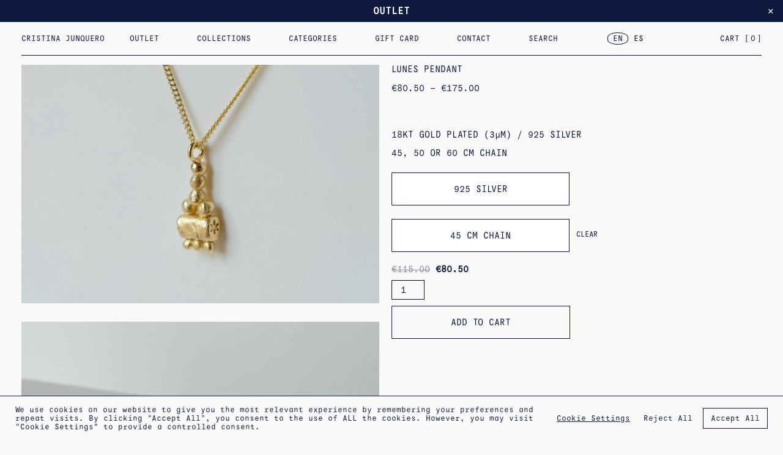

--- FILE ---
content_type: text/css; charset=UTF-8
request_url: https://cristinajunquero.com/wp-content/cache/min/1/wp-content/themes/cj/assets/css/styles.css?ver=1753182702
body_size: 42865
content:
@charset "UTF-8";
/*!
 * Bootstrap v5.0.0-beta2 (https://getbootstrap.com/)
 * Copyright 2011-2021 The Bootstrap Authors
 * Copyright 2011-2021 Twitter, Inc.
 * Licensed under MIT (https://github.com/twbs/bootstrap/blob/main/LICENSE)
 */
:root{--bs-blue:#0d6efd;--bs-indigo:#6610f2;--bs-purple:#6f42c1;--bs-pink:#d63384;--bs-red:#dc3545;--bs-orange:#fd7e14;--bs-yellow:#ffc107;--bs-green:#198754;--bs-teal:#20c997;--bs-cyan:#0dcaf0;--bs-white:#fff;--bs-gray:#6c757d;--bs-gray-dark:#343a40;--bs-primary:#0d6efd;--bs-secondary:#6c757d;--bs-success:#198754;--bs-info:#0dcaf0;--bs-warning:#ffc107;--bs-danger:#dc3545;--bs-light:#faf9f9;--bs-dark:#212529;--bs-font-sans-serif:system-ui, -apple-system, "Segoe UI", Roboto, "Helvetica Neue", Arial, "Noto Sans", "Liberation Sans", sans-serif, "Apple Color Emoji", "Segoe UI Emoji", "Segoe UI Symbol", "Noto Color Emoji";--bs-font-monospace:SFMono-Regular, Menlo, Monaco, Consolas, "Liberation Mono", "Courier New", monospace;--bs-gradient:linear-gradient(180deg, rgba(255, 255, 255, 0.15), rgba(255, 255, 255, 0))}*,*::before,*::after{-webkit-box-sizing:border-box;box-sizing:border-box}@media (prefers-reduced-motion:no-preference){:root{scroll-behavior:smooth}}body{margin:0;font-family:"Camafeo",monospace;font-size:calc(1.275rem + 0.3vw);font-weight:400;line-height:1.0589;color:#0d1a3d;background-color:#faf9f9;-webkit-text-size-adjust:100%;-webkit-tap-highlight-color:rgba(0,0,0,0)}@media (min-width:1200px){body{font-size:1.5rem}}[tabindex="-1"]:focus:not(:focus-visible){outline:0!important}hr{margin:1rem 0;color:inherit;background-color:currentColor;border:0;opacity:.25}hr:not([size]){height:1px}h6,.h6,h5,.h5,h4,.h4,h3,.h3,h2,.h2,h1,.h1{margin-top:0;margin-bottom:.5rem;font-weight:400;line-height:1.2}h1,.h1{font-size:calc(1.295rem + 0.54vw)}@media (min-width:1200px){h1,.h1{font-size:1.7rem}}h2,.h2{font-size:calc(1.295rem + 0.54vw)}@media (min-width:1200px){h2,.h2{font-size:1.7rem}}h3,.h3{font-size:calc(1.295rem + 0.54vw)}@media (min-width:1200px){h3,.h3{font-size:1.7rem}}h4,.h4{font-size:calc(1.295rem + 0.54vw)}@media (min-width:1200px){h4,.h4{font-size:1.7rem}}h5,.h5{font-size:calc(1.3125rem + 0.75vw)}@media (min-width:1200px){h5,.h5{font-size:1.875rem}}h6,.h6{font-size:calc(1.275rem + 0.3vw)}@media (min-width:1200px){h6,.h6{font-size:1.5rem}}p{margin-top:0;margin-bottom:1rem}abbr[title],abbr[data-bs-original-title]{text-decoration:underline;-webkit-text-decoration:underline dotted;text-decoration:underline dotted;cursor:help;-webkit-text-decoration-skip-ink:none;text-decoration-skip-ink:none}address{margin-bottom:1rem;font-style:normal;line-height:inherit}ol,ul{padding-left:2rem}ol,ul,dl{margin-top:0;margin-bottom:1rem}ol ol,ul ul,ol ul,ul ol{margin-bottom:0}dt{font-weight:700}dd{margin-bottom:.5rem;margin-left:0}blockquote{margin:0 0 1rem}b,strong{font-weight:bolder}small,.small{font-size:.875em}mark,.mark{padding:.2em;background-color:#fcf8e3}sub,sup{position:relative;font-size:.75em;line-height:0;vertical-align:baseline}sub{bottom:-.25em}sup{top:-.5em}a{color:#0d1a3d;text-decoration:none}a:hover{color:#0a1531}a:not([href]):not([class]),a:not([href]):not([class]):hover{color:inherit;text-decoration:none}pre,code,kbd,samp{font-family:var(--bs-font-monospace);font-size:1em;direction:ltr;unicode-bidi:bidi-override}pre{display:block;margin-top:0;margin-bottom:1rem;overflow:auto;font-size:.875em}pre code{font-size:inherit;color:inherit;word-break:normal}code{font-size:.875em;color:#d63384;word-wrap:break-word}a>code{color:inherit}kbd{padding:.2rem .4rem;font-size:.875em;color:#fff;background-color:#212529}kbd kbd{padding:0;font-size:1em;font-weight:700}figure{margin:0 0 1rem}img,svg{vertical-align:middle}table{caption-side:bottom;border-collapse:collapse}caption{padding-top:.5rem;padding-bottom:.5rem;color:#6c757d;text-align:left}th{text-align:inherit;text-align:-webkit-match-parent}thead,tbody,tfoot,tr,td,th{border-color:inherit;border-style:solid;border-width:0}label{display:inline-block}button{border-radius:0}button:focus:not(:focus-visible){outline:0}input,button,select,optgroup,textarea{margin:0;font-family:inherit;font-size:inherit;line-height:inherit}button,select{text-transform:none}[role=button]{cursor:pointer}select{word-wrap:normal}[list]::-webkit-calendar-picker-indicator{display:none}button,[type=button],[type=reset],[type=submit]{-webkit-appearance:button}button:not(:disabled),[type=button]:not(:disabled),[type=reset]:not(:disabled),[type=submit]:not(:disabled){cursor:pointer}::-moz-focus-inner{padding:0;border-style:none}textarea{resize:vertical}fieldset{min-width:0;padding:0;margin:0;border:0}legend{float:left;width:100%;padding:0;margin-bottom:.5rem;font-size:calc(1.275rem + 0.3vw);line-height:inherit}@media (min-width:1200px){legend{font-size:1.5rem}}legend+*{clear:left}::-webkit-datetime-edit-fields-wrapper,::-webkit-datetime-edit-text,::-webkit-datetime-edit-minute,::-webkit-datetime-edit-hour-field,::-webkit-datetime-edit-day-field,::-webkit-datetime-edit-month-field,::-webkit-datetime-edit-year-field{padding:0}::-webkit-inner-spin-button{height:auto}[type=search]{outline-offset:-2px;-webkit-appearance:textfield}::-webkit-search-decoration{-webkit-appearance:none}::-webkit-color-swatch-wrapper{padding:0}::-webkit-file-upload-button{font:inherit}::file-selector-button{font:inherit}::-webkit-file-upload-button{font:inherit;-webkit-appearance:button}output{display:inline-block}iframe{border:0}summary{display:list-item;cursor:pointer}progress{vertical-align:baseline}[hidden]{display:none!important}.lead{font-size:calc(1.3125rem + 0.75vw);font-weight:300}@media (min-width:1200px){.lead{font-size:1.875rem}}.display-1{font-size:calc(1.625rem + 4.5vw);font-weight:300;line-height:1.2}@media (min-width:1200px){.display-1{font-size:5rem}}.display-2{font-size:calc(1.575rem + 3.9vw);font-weight:300;line-height:1.2}@media (min-width:1200px){.display-2{font-size:4.5rem}}.display-3{font-size:calc(1.525rem + 3.3vw);font-weight:300;line-height:1.2}@media (min-width:1200px){.display-3{font-size:4rem}}.display-4{font-size:calc(1.475rem + 2.7vw);font-weight:300;line-height:1.2}@media (min-width:1200px){.display-4{font-size:3.5rem}}.display-5{font-size:calc(1.425rem + 2.1vw);font-weight:300;line-height:1.2}@media (min-width:1200px){.display-5{font-size:3rem}}.display-6{font-size:calc(1.375rem + 1.5vw);font-weight:300;line-height:1.2}@media (min-width:1200px){.display-6{font-size:2.5rem}}.list-unstyled{padding-left:0;list-style:none}.list-inline{padding-left:0;list-style:none}.list-inline-item{display:inline-block}.list-inline-item:not(:last-child){margin-right:.5rem}.initialism{font-size:.875em;text-transform:uppercase}.blockquote{margin-bottom:1rem;font-size:calc(1.3125rem + 0.75vw)}@media (min-width:1200px){.blockquote{font-size:1.875rem}}.blockquote>:last-child{margin-bottom:0}.blockquote-footer{margin-top:-1rem;margin-bottom:1rem;font-size:.875em;color:#6c757d}.blockquote-footer::before{content:"— "}.img-fluid{max-width:100%;height:auto}.img-thumbnail{padding:.25rem;background-color:#faf9f9;border:1px solid #dee2e6;max-width:100%;height:auto}.figure{display:inline-block}.figure-img{margin-bottom:.5rem;line-height:1}.figure-caption{font-size:.875em;color:#6c757d}.container,.container-fluid,.container-x3l,.container-xxl,.container-xl,.container-lg,.container-md,.container-sm{width:100%;padding-right:var(--bs-gutter-x,15px);padding-left:var(--bs-gutter-x,15px);margin-right:auto;margin-left:auto}@media (min-width:576px){.container-sm,.container{max-width:540px}}@media (min-width:768px){.container-md,.container-sm,.container{max-width:720px}}@media (min-width:992px){.container-lg,.container-md,.container-sm,.container{max-width:960px}}@media (min-width:1200px){.container-xl,.container-lg,.container-md,.container-sm,.container{max-width:1140px}}@media (min-width:1440px){.container-xxl,.container-xl,.container-lg,.container-md,.container-sm,.container{max-width:1300px}}@media (min-width:1680px){.container-x3l,.container-xxl,.container-xl,.container-lg,.container-md,.container-sm,.container{max-width:1300px}}.row{--bs-gutter-x:30px;--bs-gutter-y:0;display:-webkit-box;display:-ms-flexbox;display:flex;-ms-flex-wrap:wrap;flex-wrap:wrap;margin-top:calc(var(--bs-gutter-y) * -1);margin-right:calc(var(--bs-gutter-x) / -2);margin-left:calc(var(--bs-gutter-x) / -2)}.row>*{-ms-flex-negative:0;flex-shrink:0;width:100%;max-width:100%;padding-right:calc(var(--bs-gutter-x) / 2);padding-left:calc(var(--bs-gutter-x) / 2);margin-top:var(--bs-gutter-y)}.col{-webkit-box-flex:1;-ms-flex:1 0 0%;flex:1 0 0%}.row-cols-auto>*{-webkit-box-flex:0;-ms-flex:0 0 auto;flex:0 0 auto;width:auto}.row-cols-1>*{-webkit-box-flex:0;-ms-flex:0 0 auto;flex:0 0 auto;width:100%}.row-cols-2>*{-webkit-box-flex:0;-ms-flex:0 0 auto;flex:0 0 auto;width:50%}.row-cols-3>*{-webkit-box-flex:0;-ms-flex:0 0 auto;flex:0 0 auto;width:33.3333333333%}.row-cols-4>*{-webkit-box-flex:0;-ms-flex:0 0 auto;flex:0 0 auto;width:25%}.row-cols-5>*{-webkit-box-flex:0;-ms-flex:0 0 auto;flex:0 0 auto;width:20%}.row-cols-6>*{-webkit-box-flex:0;-ms-flex:0 0 auto;flex:0 0 auto;width:16.6666666667%}.col-auto{-webkit-box-flex:0;-ms-flex:0 0 auto;flex:0 0 auto;width:auto}.col-1{-webkit-box-flex:0;-ms-flex:0 0 auto;flex:0 0 auto;width:8.3333333333%}.col-2{-webkit-box-flex:0;-ms-flex:0 0 auto;flex:0 0 auto;width:16.6666666667%}.col-3{-webkit-box-flex:0;-ms-flex:0 0 auto;flex:0 0 auto;width:25%}.col-4{-webkit-box-flex:0;-ms-flex:0 0 auto;flex:0 0 auto;width:33.3333333333%}.col-5{-webkit-box-flex:0;-ms-flex:0 0 auto;flex:0 0 auto;width:41.6666666667%}.col-6{-webkit-box-flex:0;-ms-flex:0 0 auto;flex:0 0 auto;width:50%}.col-7{-webkit-box-flex:0;-ms-flex:0 0 auto;flex:0 0 auto;width:58.3333333333%}.col-8{-webkit-box-flex:0;-ms-flex:0 0 auto;flex:0 0 auto;width:66.6666666667%}.col-9{-webkit-box-flex:0;-ms-flex:0 0 auto;flex:0 0 auto;width:75%}.col-10{-webkit-box-flex:0;-ms-flex:0 0 auto;flex:0 0 auto;width:83.3333333333%}.col-11{-webkit-box-flex:0;-ms-flex:0 0 auto;flex:0 0 auto;width:91.6666666667%}.col-12{-webkit-box-flex:0;-ms-flex:0 0 auto;flex:0 0 auto;width:100%}.offset-1{margin-left:8.3333333333%}.offset-2{margin-left:16.6666666667%}.offset-3{margin-left:25%}.offset-4{margin-left:33.3333333333%}.offset-5{margin-left:41.6666666667%}.offset-6{margin-left:50%}.offset-7{margin-left:58.3333333333%}.offset-8{margin-left:66.6666666667%}.offset-9{margin-left:75%}.offset-10{margin-left:83.3333333333%}.offset-11{margin-left:91.6666666667%}.g-0,.gx-0{--bs-gutter-x:0}.g-0,.gy-0{--bs-gutter-y:0}.g-1,.gx-1{--bs-gutter-x:0.25rem}.g-1,.gy-1{--bs-gutter-y:0.25rem}.g-2,.gx-2{--bs-gutter-x:0.5rem}.g-2,.gy-2{--bs-gutter-y:0.5rem}.g-3,.gx-3{--bs-gutter-x:1rem}.g-3,.gy-3{--bs-gutter-y:1rem}.g-4,.gx-4{--bs-gutter-x:1.5rem}.g-4,.gy-4{--bs-gutter-y:1.5rem}.g-5,.gx-5{--bs-gutter-x:3rem}.g-5,.gy-5{--bs-gutter-y:3rem}@media (min-width:576px){.col-sm{-webkit-box-flex:1;-ms-flex:1 0 0%;flex:1 0 0%}.row-cols-sm-auto>*{-webkit-box-flex:0;-ms-flex:0 0 auto;flex:0 0 auto;width:auto}.row-cols-sm-1>*{-webkit-box-flex:0;-ms-flex:0 0 auto;flex:0 0 auto;width:100%}.row-cols-sm-2>*{-webkit-box-flex:0;-ms-flex:0 0 auto;flex:0 0 auto;width:50%}.row-cols-sm-3>*{-webkit-box-flex:0;-ms-flex:0 0 auto;flex:0 0 auto;width:33.3333333333%}.row-cols-sm-4>*{-webkit-box-flex:0;-ms-flex:0 0 auto;flex:0 0 auto;width:25%}.row-cols-sm-5>*{-webkit-box-flex:0;-ms-flex:0 0 auto;flex:0 0 auto;width:20%}.row-cols-sm-6>*{-webkit-box-flex:0;-ms-flex:0 0 auto;flex:0 0 auto;width:16.6666666667%}.col-sm-auto{-webkit-box-flex:0;-ms-flex:0 0 auto;flex:0 0 auto;width:auto}.col-sm-1{-webkit-box-flex:0;-ms-flex:0 0 auto;flex:0 0 auto;width:8.3333333333%}.col-sm-2{-webkit-box-flex:0;-ms-flex:0 0 auto;flex:0 0 auto;width:16.6666666667%}.col-sm-3{-webkit-box-flex:0;-ms-flex:0 0 auto;flex:0 0 auto;width:25%}.col-sm-4{-webkit-box-flex:0;-ms-flex:0 0 auto;flex:0 0 auto;width:33.3333333333%}.col-sm-5{-webkit-box-flex:0;-ms-flex:0 0 auto;flex:0 0 auto;width:41.6666666667%}.col-sm-6{-webkit-box-flex:0;-ms-flex:0 0 auto;flex:0 0 auto;width:50%}.col-sm-7{-webkit-box-flex:0;-ms-flex:0 0 auto;flex:0 0 auto;width:58.3333333333%}.col-sm-8{-webkit-box-flex:0;-ms-flex:0 0 auto;flex:0 0 auto;width:66.6666666667%}.col-sm-9{-webkit-box-flex:0;-ms-flex:0 0 auto;flex:0 0 auto;width:75%}.col-sm-10{-webkit-box-flex:0;-ms-flex:0 0 auto;flex:0 0 auto;width:83.3333333333%}.col-sm-11{-webkit-box-flex:0;-ms-flex:0 0 auto;flex:0 0 auto;width:91.6666666667%}.col-sm-12{-webkit-box-flex:0;-ms-flex:0 0 auto;flex:0 0 auto;width:100%}.offset-sm-0{margin-left:0}.offset-sm-1{margin-left:8.3333333333%}.offset-sm-2{margin-left:16.6666666667%}.offset-sm-3{margin-left:25%}.offset-sm-4{margin-left:33.3333333333%}.offset-sm-5{margin-left:41.6666666667%}.offset-sm-6{margin-left:50%}.offset-sm-7{margin-left:58.3333333333%}.offset-sm-8{margin-left:66.6666666667%}.offset-sm-9{margin-left:75%}.offset-sm-10{margin-left:83.3333333333%}.offset-sm-11{margin-left:91.6666666667%}.g-sm-0,.gx-sm-0{--bs-gutter-x:0}.g-sm-0,.gy-sm-0{--bs-gutter-y:0}.g-sm-1,.gx-sm-1{--bs-gutter-x:0.25rem}.g-sm-1,.gy-sm-1{--bs-gutter-y:0.25rem}.g-sm-2,.gx-sm-2{--bs-gutter-x:0.5rem}.g-sm-2,.gy-sm-2{--bs-gutter-y:0.5rem}.g-sm-3,.gx-sm-3{--bs-gutter-x:1rem}.g-sm-3,.gy-sm-3{--bs-gutter-y:1rem}.g-sm-4,.gx-sm-4{--bs-gutter-x:1.5rem}.g-sm-4,.gy-sm-4{--bs-gutter-y:1.5rem}.g-sm-5,.gx-sm-5{--bs-gutter-x:3rem}.g-sm-5,.gy-sm-5{--bs-gutter-y:3rem}}@media (min-width:768px){.col-md{-webkit-box-flex:1;-ms-flex:1 0 0%;flex:1 0 0%}.row-cols-md-auto>*{-webkit-box-flex:0;-ms-flex:0 0 auto;flex:0 0 auto;width:auto}.row-cols-md-1>*{-webkit-box-flex:0;-ms-flex:0 0 auto;flex:0 0 auto;width:100%}.row-cols-md-2>*{-webkit-box-flex:0;-ms-flex:0 0 auto;flex:0 0 auto;width:50%}.row-cols-md-3>*{-webkit-box-flex:0;-ms-flex:0 0 auto;flex:0 0 auto;width:33.3333333333%}.row-cols-md-4>*{-webkit-box-flex:0;-ms-flex:0 0 auto;flex:0 0 auto;width:25%}.row-cols-md-5>*{-webkit-box-flex:0;-ms-flex:0 0 auto;flex:0 0 auto;width:20%}.row-cols-md-6>*{-webkit-box-flex:0;-ms-flex:0 0 auto;flex:0 0 auto;width:16.6666666667%}.col-md-auto{-webkit-box-flex:0;-ms-flex:0 0 auto;flex:0 0 auto;width:auto}.col-md-1{-webkit-box-flex:0;-ms-flex:0 0 auto;flex:0 0 auto;width:8.3333333333%}.col-md-2{-webkit-box-flex:0;-ms-flex:0 0 auto;flex:0 0 auto;width:16.6666666667%}.col-md-3{-webkit-box-flex:0;-ms-flex:0 0 auto;flex:0 0 auto;width:25%}.col-md-4{-webkit-box-flex:0;-ms-flex:0 0 auto;flex:0 0 auto;width:33.3333333333%}.col-md-5{-webkit-box-flex:0;-ms-flex:0 0 auto;flex:0 0 auto;width:41.6666666667%}.col-md-6{-webkit-box-flex:0;-ms-flex:0 0 auto;flex:0 0 auto;width:50%}.col-md-7{-webkit-box-flex:0;-ms-flex:0 0 auto;flex:0 0 auto;width:58.3333333333%}.col-md-8{-webkit-box-flex:0;-ms-flex:0 0 auto;flex:0 0 auto;width:66.6666666667%}.col-md-9{-webkit-box-flex:0;-ms-flex:0 0 auto;flex:0 0 auto;width:75%}.col-md-10{-webkit-box-flex:0;-ms-flex:0 0 auto;flex:0 0 auto;width:83.3333333333%}.col-md-11{-webkit-box-flex:0;-ms-flex:0 0 auto;flex:0 0 auto;width:91.6666666667%}.col-md-12{-webkit-box-flex:0;-ms-flex:0 0 auto;flex:0 0 auto;width:100%}.offset-md-0{margin-left:0}.offset-md-1{margin-left:8.3333333333%}.offset-md-2{margin-left:16.6666666667%}.offset-md-3{margin-left:25%}.offset-md-4{margin-left:33.3333333333%}.offset-md-5{margin-left:41.6666666667%}.offset-md-6{margin-left:50%}.offset-md-7{margin-left:58.3333333333%}.offset-md-8{margin-left:66.6666666667%}.offset-md-9{margin-left:75%}.offset-md-10{margin-left:83.3333333333%}.offset-md-11{margin-left:91.6666666667%}.g-md-0,.gx-md-0{--bs-gutter-x:0}.g-md-0,.gy-md-0{--bs-gutter-y:0}.g-md-1,.gx-md-1{--bs-gutter-x:0.25rem}.g-md-1,.gy-md-1{--bs-gutter-y:0.25rem}.g-md-2,.gx-md-2{--bs-gutter-x:0.5rem}.g-md-2,.gy-md-2{--bs-gutter-y:0.5rem}.g-md-3,.gx-md-3{--bs-gutter-x:1rem}.g-md-3,.gy-md-3{--bs-gutter-y:1rem}.g-md-4,.gx-md-4{--bs-gutter-x:1.5rem}.g-md-4,.gy-md-4{--bs-gutter-y:1.5rem}.g-md-5,.gx-md-5{--bs-gutter-x:3rem}.g-md-5,.gy-md-5{--bs-gutter-y:3rem}}@media (min-width:992px){.col-lg{-webkit-box-flex:1;-ms-flex:1 0 0%;flex:1 0 0%}.row-cols-lg-auto>*{-webkit-box-flex:0;-ms-flex:0 0 auto;flex:0 0 auto;width:auto}.row-cols-lg-1>*{-webkit-box-flex:0;-ms-flex:0 0 auto;flex:0 0 auto;width:100%}.row-cols-lg-2>*{-webkit-box-flex:0;-ms-flex:0 0 auto;flex:0 0 auto;width:50%}.row-cols-lg-3>*{-webkit-box-flex:0;-ms-flex:0 0 auto;flex:0 0 auto;width:33.3333333333%}.row-cols-lg-4>*{-webkit-box-flex:0;-ms-flex:0 0 auto;flex:0 0 auto;width:25%}.row-cols-lg-5>*{-webkit-box-flex:0;-ms-flex:0 0 auto;flex:0 0 auto;width:20%}.row-cols-lg-6>*{-webkit-box-flex:0;-ms-flex:0 0 auto;flex:0 0 auto;width:16.6666666667%}.col-lg-auto{-webkit-box-flex:0;-ms-flex:0 0 auto;flex:0 0 auto;width:auto}.col-lg-1{-webkit-box-flex:0;-ms-flex:0 0 auto;flex:0 0 auto;width:8.3333333333%}.col-lg-2{-webkit-box-flex:0;-ms-flex:0 0 auto;flex:0 0 auto;width:16.6666666667%}.col-lg-3{-webkit-box-flex:0;-ms-flex:0 0 auto;flex:0 0 auto;width:25%}.col-lg-4{-webkit-box-flex:0;-ms-flex:0 0 auto;flex:0 0 auto;width:33.3333333333%}.col-lg-5{-webkit-box-flex:0;-ms-flex:0 0 auto;flex:0 0 auto;width:41.6666666667%}.col-lg-6{-webkit-box-flex:0;-ms-flex:0 0 auto;flex:0 0 auto;width:50%}.col-lg-7{-webkit-box-flex:0;-ms-flex:0 0 auto;flex:0 0 auto;width:58.3333333333%}.col-lg-8{-webkit-box-flex:0;-ms-flex:0 0 auto;flex:0 0 auto;width:66.6666666667%}.col-lg-9{-webkit-box-flex:0;-ms-flex:0 0 auto;flex:0 0 auto;width:75%}.col-lg-10{-webkit-box-flex:0;-ms-flex:0 0 auto;flex:0 0 auto;width:83.3333333333%}.col-lg-11{-webkit-box-flex:0;-ms-flex:0 0 auto;flex:0 0 auto;width:91.6666666667%}.col-lg-12{-webkit-box-flex:0;-ms-flex:0 0 auto;flex:0 0 auto;width:100%}.offset-lg-0{margin-left:0}.offset-lg-1{margin-left:8.3333333333%}.offset-lg-2{margin-left:16.6666666667%}.offset-lg-3{margin-left:25%}.offset-lg-4{margin-left:33.3333333333%}.offset-lg-5{margin-left:41.6666666667%}.offset-lg-6{margin-left:50%}.offset-lg-7{margin-left:58.3333333333%}.offset-lg-8{margin-left:66.6666666667%}.offset-lg-9{margin-left:75%}.offset-lg-10{margin-left:83.3333333333%}.offset-lg-11{margin-left:91.6666666667%}.g-lg-0,.gx-lg-0{--bs-gutter-x:0}.g-lg-0,.gy-lg-0{--bs-gutter-y:0}.g-lg-1,.gx-lg-1{--bs-gutter-x:0.25rem}.g-lg-1,.gy-lg-1{--bs-gutter-y:0.25rem}.g-lg-2,.gx-lg-2{--bs-gutter-x:0.5rem}.g-lg-2,.gy-lg-2{--bs-gutter-y:0.5rem}.g-lg-3,.gx-lg-3{--bs-gutter-x:1rem}.g-lg-3,.gy-lg-3{--bs-gutter-y:1rem}.g-lg-4,.gx-lg-4{--bs-gutter-x:1.5rem}.g-lg-4,.gy-lg-4{--bs-gutter-y:1.5rem}.g-lg-5,.gx-lg-5{--bs-gutter-x:3rem}.g-lg-5,.gy-lg-5{--bs-gutter-y:3rem}}@media (min-width:1200px){.col-xl{-webkit-box-flex:1;-ms-flex:1 0 0%;flex:1 0 0%}.row-cols-xl-auto>*{-webkit-box-flex:0;-ms-flex:0 0 auto;flex:0 0 auto;width:auto}.row-cols-xl-1>*{-webkit-box-flex:0;-ms-flex:0 0 auto;flex:0 0 auto;width:100%}.row-cols-xl-2>*{-webkit-box-flex:0;-ms-flex:0 0 auto;flex:0 0 auto;width:50%}.row-cols-xl-3>*{-webkit-box-flex:0;-ms-flex:0 0 auto;flex:0 0 auto;width:33.3333333333%}.row-cols-xl-4>*{-webkit-box-flex:0;-ms-flex:0 0 auto;flex:0 0 auto;width:25%}.row-cols-xl-5>*{-webkit-box-flex:0;-ms-flex:0 0 auto;flex:0 0 auto;width:20%}.row-cols-xl-6>*{-webkit-box-flex:0;-ms-flex:0 0 auto;flex:0 0 auto;width:16.6666666667%}.col-xl-auto{-webkit-box-flex:0;-ms-flex:0 0 auto;flex:0 0 auto;width:auto}.col-xl-1{-webkit-box-flex:0;-ms-flex:0 0 auto;flex:0 0 auto;width:8.3333333333%}.col-xl-2{-webkit-box-flex:0;-ms-flex:0 0 auto;flex:0 0 auto;width:16.6666666667%}.col-xl-3{-webkit-box-flex:0;-ms-flex:0 0 auto;flex:0 0 auto;width:25%}.col-xl-4{-webkit-box-flex:0;-ms-flex:0 0 auto;flex:0 0 auto;width:33.3333333333%}.col-xl-5{-webkit-box-flex:0;-ms-flex:0 0 auto;flex:0 0 auto;width:41.6666666667%}.col-xl-6{-webkit-box-flex:0;-ms-flex:0 0 auto;flex:0 0 auto;width:50%}.col-xl-7{-webkit-box-flex:0;-ms-flex:0 0 auto;flex:0 0 auto;width:58.3333333333%}.col-xl-8{-webkit-box-flex:0;-ms-flex:0 0 auto;flex:0 0 auto;width:66.6666666667%}.col-xl-9{-webkit-box-flex:0;-ms-flex:0 0 auto;flex:0 0 auto;width:75%}.col-xl-10{-webkit-box-flex:0;-ms-flex:0 0 auto;flex:0 0 auto;width:83.3333333333%}.col-xl-11{-webkit-box-flex:0;-ms-flex:0 0 auto;flex:0 0 auto;width:91.6666666667%}.col-xl-12{-webkit-box-flex:0;-ms-flex:0 0 auto;flex:0 0 auto;width:100%}.offset-xl-0{margin-left:0}.offset-xl-1{margin-left:8.3333333333%}.offset-xl-2{margin-left:16.6666666667%}.offset-xl-3{margin-left:25%}.offset-xl-4{margin-left:33.3333333333%}.offset-xl-5{margin-left:41.6666666667%}.offset-xl-6{margin-left:50%}.offset-xl-7{margin-left:58.3333333333%}.offset-xl-8{margin-left:66.6666666667%}.offset-xl-9{margin-left:75%}.offset-xl-10{margin-left:83.3333333333%}.offset-xl-11{margin-left:91.6666666667%}.g-xl-0,.gx-xl-0{--bs-gutter-x:0}.g-xl-0,.gy-xl-0{--bs-gutter-y:0}.g-xl-1,.gx-xl-1{--bs-gutter-x:0.25rem}.g-xl-1,.gy-xl-1{--bs-gutter-y:0.25rem}.g-xl-2,.gx-xl-2{--bs-gutter-x:0.5rem}.g-xl-2,.gy-xl-2{--bs-gutter-y:0.5rem}.g-xl-3,.gx-xl-3{--bs-gutter-x:1rem}.g-xl-3,.gy-xl-3{--bs-gutter-y:1rem}.g-xl-4,.gx-xl-4{--bs-gutter-x:1.5rem}.g-xl-4,.gy-xl-4{--bs-gutter-y:1.5rem}.g-xl-5,.gx-xl-5{--bs-gutter-x:3rem}.g-xl-5,.gy-xl-5{--bs-gutter-y:3rem}}@media (min-width:1440px){.col-xxl{-webkit-box-flex:1;-ms-flex:1 0 0%;flex:1 0 0%}.row-cols-xxl-auto>*{-webkit-box-flex:0;-ms-flex:0 0 auto;flex:0 0 auto;width:auto}.row-cols-xxl-1>*{-webkit-box-flex:0;-ms-flex:0 0 auto;flex:0 0 auto;width:100%}.row-cols-xxl-2>*{-webkit-box-flex:0;-ms-flex:0 0 auto;flex:0 0 auto;width:50%}.row-cols-xxl-3>*{-webkit-box-flex:0;-ms-flex:0 0 auto;flex:0 0 auto;width:33.3333333333%}.row-cols-xxl-4>*{-webkit-box-flex:0;-ms-flex:0 0 auto;flex:0 0 auto;width:25%}.row-cols-xxl-5>*{-webkit-box-flex:0;-ms-flex:0 0 auto;flex:0 0 auto;width:20%}.row-cols-xxl-6>*{-webkit-box-flex:0;-ms-flex:0 0 auto;flex:0 0 auto;width:16.6666666667%}.col-xxl-auto{-webkit-box-flex:0;-ms-flex:0 0 auto;flex:0 0 auto;width:auto}.col-xxl-1{-webkit-box-flex:0;-ms-flex:0 0 auto;flex:0 0 auto;width:8.3333333333%}.col-xxl-2{-webkit-box-flex:0;-ms-flex:0 0 auto;flex:0 0 auto;width:16.6666666667%}.col-xxl-3{-webkit-box-flex:0;-ms-flex:0 0 auto;flex:0 0 auto;width:25%}.col-xxl-4{-webkit-box-flex:0;-ms-flex:0 0 auto;flex:0 0 auto;width:33.3333333333%}.col-xxl-5{-webkit-box-flex:0;-ms-flex:0 0 auto;flex:0 0 auto;width:41.6666666667%}.col-xxl-6{-webkit-box-flex:0;-ms-flex:0 0 auto;flex:0 0 auto;width:50%}.col-xxl-7{-webkit-box-flex:0;-ms-flex:0 0 auto;flex:0 0 auto;width:58.3333333333%}.col-xxl-8{-webkit-box-flex:0;-ms-flex:0 0 auto;flex:0 0 auto;width:66.6666666667%}.col-xxl-9{-webkit-box-flex:0;-ms-flex:0 0 auto;flex:0 0 auto;width:75%}.col-xxl-10{-webkit-box-flex:0;-ms-flex:0 0 auto;flex:0 0 auto;width:83.3333333333%}.col-xxl-11{-webkit-box-flex:0;-ms-flex:0 0 auto;flex:0 0 auto;width:91.6666666667%}.col-xxl-12{-webkit-box-flex:0;-ms-flex:0 0 auto;flex:0 0 auto;width:100%}.offset-xxl-0{margin-left:0}.offset-xxl-1{margin-left:8.3333333333%}.offset-xxl-2{margin-left:16.6666666667%}.offset-xxl-3{margin-left:25%}.offset-xxl-4{margin-left:33.3333333333%}.offset-xxl-5{margin-left:41.6666666667%}.offset-xxl-6{margin-left:50%}.offset-xxl-7{margin-left:58.3333333333%}.offset-xxl-8{margin-left:66.6666666667%}.offset-xxl-9{margin-left:75%}.offset-xxl-10{margin-left:83.3333333333%}.offset-xxl-11{margin-left:91.6666666667%}.g-xxl-0,.gx-xxl-0{--bs-gutter-x:0}.g-xxl-0,.gy-xxl-0{--bs-gutter-y:0}.g-xxl-1,.gx-xxl-1{--bs-gutter-x:0.25rem}.g-xxl-1,.gy-xxl-1{--bs-gutter-y:0.25rem}.g-xxl-2,.gx-xxl-2{--bs-gutter-x:0.5rem}.g-xxl-2,.gy-xxl-2{--bs-gutter-y:0.5rem}.g-xxl-3,.gx-xxl-3{--bs-gutter-x:1rem}.g-xxl-3,.gy-xxl-3{--bs-gutter-y:1rem}.g-xxl-4,.gx-xxl-4{--bs-gutter-x:1.5rem}.g-xxl-4,.gy-xxl-4{--bs-gutter-y:1.5rem}.g-xxl-5,.gx-xxl-5{--bs-gutter-x:3rem}.g-xxl-5,.gy-xxl-5{--bs-gutter-y:3rem}}@media (min-width:1680px){.col-x3l{-webkit-box-flex:1;-ms-flex:1 0 0%;flex:1 0 0%}.row-cols-x3l-auto>*{-webkit-box-flex:0;-ms-flex:0 0 auto;flex:0 0 auto;width:auto}.row-cols-x3l-1>*{-webkit-box-flex:0;-ms-flex:0 0 auto;flex:0 0 auto;width:100%}.row-cols-x3l-2>*{-webkit-box-flex:0;-ms-flex:0 0 auto;flex:0 0 auto;width:50%}.row-cols-x3l-3>*{-webkit-box-flex:0;-ms-flex:0 0 auto;flex:0 0 auto;width:33.3333333333%}.row-cols-x3l-4>*{-webkit-box-flex:0;-ms-flex:0 0 auto;flex:0 0 auto;width:25%}.row-cols-x3l-5>*{-webkit-box-flex:0;-ms-flex:0 0 auto;flex:0 0 auto;width:20%}.row-cols-x3l-6>*{-webkit-box-flex:0;-ms-flex:0 0 auto;flex:0 0 auto;width:16.6666666667%}.col-x3l-auto{-webkit-box-flex:0;-ms-flex:0 0 auto;flex:0 0 auto;width:auto}.col-x3l-1{-webkit-box-flex:0;-ms-flex:0 0 auto;flex:0 0 auto;width:8.3333333333%}.col-x3l-2{-webkit-box-flex:0;-ms-flex:0 0 auto;flex:0 0 auto;width:16.6666666667%}.col-x3l-3{-webkit-box-flex:0;-ms-flex:0 0 auto;flex:0 0 auto;width:25%}.col-x3l-4{-webkit-box-flex:0;-ms-flex:0 0 auto;flex:0 0 auto;width:33.3333333333%}.col-x3l-5{-webkit-box-flex:0;-ms-flex:0 0 auto;flex:0 0 auto;width:41.6666666667%}.col-x3l-6{-webkit-box-flex:0;-ms-flex:0 0 auto;flex:0 0 auto;width:50%}.col-x3l-7{-webkit-box-flex:0;-ms-flex:0 0 auto;flex:0 0 auto;width:58.3333333333%}.col-x3l-8{-webkit-box-flex:0;-ms-flex:0 0 auto;flex:0 0 auto;width:66.6666666667%}.col-x3l-9{-webkit-box-flex:0;-ms-flex:0 0 auto;flex:0 0 auto;width:75%}.col-x3l-10{-webkit-box-flex:0;-ms-flex:0 0 auto;flex:0 0 auto;width:83.3333333333%}.col-x3l-11{-webkit-box-flex:0;-ms-flex:0 0 auto;flex:0 0 auto;width:91.6666666667%}.col-x3l-12{-webkit-box-flex:0;-ms-flex:0 0 auto;flex:0 0 auto;width:100%}.offset-x3l-0{margin-left:0}.offset-x3l-1{margin-left:8.3333333333%}.offset-x3l-2{margin-left:16.6666666667%}.offset-x3l-3{margin-left:25%}.offset-x3l-4{margin-left:33.3333333333%}.offset-x3l-5{margin-left:41.6666666667%}.offset-x3l-6{margin-left:50%}.offset-x3l-7{margin-left:58.3333333333%}.offset-x3l-8{margin-left:66.6666666667%}.offset-x3l-9{margin-left:75%}.offset-x3l-10{margin-left:83.3333333333%}.offset-x3l-11{margin-left:91.6666666667%}.g-x3l-0,.gx-x3l-0{--bs-gutter-x:0}.g-x3l-0,.gy-x3l-0{--bs-gutter-y:0}.g-x3l-1,.gx-x3l-1{--bs-gutter-x:0.25rem}.g-x3l-1,.gy-x3l-1{--bs-gutter-y:0.25rem}.g-x3l-2,.gx-x3l-2{--bs-gutter-x:0.5rem}.g-x3l-2,.gy-x3l-2{--bs-gutter-y:0.5rem}.g-x3l-3,.gx-x3l-3{--bs-gutter-x:1rem}.g-x3l-3,.gy-x3l-3{--bs-gutter-y:1rem}.g-x3l-4,.gx-x3l-4{--bs-gutter-x:1.5rem}.g-x3l-4,.gy-x3l-4{--bs-gutter-y:1.5rem}.g-x3l-5,.gx-x3l-5{--bs-gutter-x:3rem}.g-x3l-5,.gy-x3l-5{--bs-gutter-y:3rem}}.table{--bs-table-bg:transparent;--bs-table-striped-color:#0d1a3d;--bs-table-striped-bg:rgba(0, 0, 0, 0.05);--bs-table-active-color:#0d1a3d;--bs-table-active-bg:rgba(0, 0, 0, 0.1);--bs-table-hover-color:#0d1a3d;--bs-table-hover-bg:rgba(0, 0, 0, 0.075);width:100%;margin-bottom:1rem;color:#0d1a3d;vertical-align:top;border-color:#dee2e6}.table>:not(caption)>*>*{padding:.5rem .5rem;background-color:var(--bs-table-bg);border-bottom-width:1px;-webkit-box-shadow:inset 0 0 0 9999px var(--bs-table-accent-bg);box-shadow:inset 0 0 0 9999px var(--bs-table-accent-bg)}.table>tbody{vertical-align:inherit}.table>thead{vertical-align:bottom}.table>:not(:last-child)>:last-child>*{border-bottom-color:currentColor}.caption-top{caption-side:top}.table-sm>:not(caption)>*>*{padding:.25rem .25rem}.table-bordered>:not(caption)>*{border-width:1px 0}.table-bordered>:not(caption)>*>*{border-width:0 1px}.table-borderless>:not(caption)>*>*{border-bottom-width:0}.table-striped>tbody>tr:nth-of-type(odd){--bs-table-accent-bg:var(--bs-table-striped-bg);color:var(--bs-table-striped-color)}.table-active{--bs-table-accent-bg:var(--bs-table-active-bg);color:var(--bs-table-active-color)}.table-hover>tbody>tr:hover{--bs-table-accent-bg:var(--bs-table-hover-bg);color:var(--bs-table-hover-color)}.table-primary{--bs-table-bg:#cfe2ff;--bs-table-striped-bg:#c5d7f2;--bs-table-striped-color:#000;--bs-table-active-bg:#bacbe6;--bs-table-active-color:#000;--bs-table-hover-bg:#bfd1ec;--bs-table-hover-color:#000;color:#000;border-color:#bacbe6}.table-secondary{--bs-table-bg:#e2e3e5;--bs-table-striped-bg:#d7d8da;--bs-table-striped-color:#000;--bs-table-active-bg:#cbccce;--bs-table-active-color:#000;--bs-table-hover-bg:#d1d2d4;--bs-table-hover-color:#000;color:#000;border-color:#cbccce}.table-success{--bs-table-bg:#d1e7dd;--bs-table-striped-bg:#c7dbd2;--bs-table-striped-color:#000;--bs-table-active-bg:#bcd0c7;--bs-table-active-color:#000;--bs-table-hover-bg:#c1d6cc;--bs-table-hover-color:#000;color:#000;border-color:#bcd0c7}.table-info{--bs-table-bg:#cff4fc;--bs-table-striped-bg:#c5e8ef;--bs-table-striped-color:#000;--bs-table-active-bg:#badce3;--bs-table-active-color:#000;--bs-table-hover-bg:#bfe2e9;--bs-table-hover-color:#000;color:#000;border-color:#badce3}.table-warning{--bs-table-bg:#fff3cd;--bs-table-striped-bg:#f2e7c3;--bs-table-striped-color:#000;--bs-table-active-bg:#e6dbb9;--bs-table-active-color:#000;--bs-table-hover-bg:#ece1be;--bs-table-hover-color:#000;color:#000;border-color:#e6dbb9}.table-danger{--bs-table-bg:#f8d7da;--bs-table-striped-bg:#eccccf;--bs-table-striped-color:#000;--bs-table-active-bg:#dfc2c4;--bs-table-active-color:#000;--bs-table-hover-bg:#e5c7ca;--bs-table-hover-color:#000;color:#000;border-color:#dfc2c4}.table-light{--bs-table-bg:#faf9f9;--bs-table-striped-bg:#eeeded;--bs-table-striped-color:#000;--bs-table-active-bg:#e1e0e0;--bs-table-active-color:#000;--bs-table-hover-bg:#e7e6e6;--bs-table-hover-color:#000;color:#000;border-color:#e1e0e0}.table-dark{--bs-table-bg:#212529;--bs-table-striped-bg:#2c3034;--bs-table-striped-color:#fff;--bs-table-active-bg:#373b3e;--bs-table-active-color:#fff;--bs-table-hover-bg:#323539;--bs-table-hover-color:#fff;color:#fff;border-color:#373b3e}.table-responsive{overflow-x:auto;-webkit-overflow-scrolling:touch}@media (max-width:575.98px){.table-responsive-sm{overflow-x:auto;-webkit-overflow-scrolling:touch}}@media (max-width:767.98px){.table-responsive-md{overflow-x:auto;-webkit-overflow-scrolling:touch}}@media (max-width:991.98px){.table-responsive-lg{overflow-x:auto;-webkit-overflow-scrolling:touch}}@media (max-width:1199.98px){.table-responsive-xl{overflow-x:auto;-webkit-overflow-scrolling:touch}}@media (max-width:1439.98px){.table-responsive-xxl{overflow-x:auto;-webkit-overflow-scrolling:touch}}@media (max-width:1679.98px){.table-responsive-x3l{overflow-x:auto;-webkit-overflow-scrolling:touch}}.form-label{margin-bottom:.5rem}.col-form-label{padding-top:calc(0rem + 1px);padding-bottom:calc(0rem + 1px);margin-bottom:0;font-size:inherit;line-height:1.0589}.col-form-label-lg{padding-top:calc(0.5rem + 1px);padding-bottom:calc(0.5rem + 1px);font-size:calc(1.3125rem + 0.75vw)}@media (min-width:1200px){.col-form-label-lg{font-size:1.875rem}}.col-form-label-sm{padding-top:calc(0.25rem + 1px);padding-bottom:calc(0.25rem + 1px);font-size:calc(1.25625rem + 0.075vw)}@media (min-width:1200px){.col-form-label-sm{font-size:1.3125rem}}.form-text{margin-top:.25rem;font-size:.875em;color:#6c757d}.form-control{display:block;width:100%;padding:0rem 1rem;font-size:calc(1.275rem + 0.3vw);font-weight:400;line-height:1.0589;color:#0d1a3d;background-color:rgba(255,255,255,0);background-clip:padding-box;border:1px solid #0d1a3d;-webkit-appearance:none;-moz-appearance:none;appearance:none;border-radius:0;-webkit-transition:border-color 0.15s ease-in-out,-webkit-box-shadow 0.15s ease-in-out;transition:border-color 0.15s ease-in-out,-webkit-box-shadow 0.15s ease-in-out;transition:border-color 0.15s ease-in-out,box-shadow 0.15s ease-in-out;transition:border-color 0.15s ease-in-out,box-shadow 0.15s ease-in-out,-webkit-box-shadow 0.15s ease-in-out}@media (min-width:1200px){.form-control{font-size:1.5rem}}@media (prefers-reduced-motion:reduce){.form-control{-webkit-transition:none;transition:none}}.form-control[type=file]{overflow:hidden}.form-control[type=file]:not(:disabled):not([readonly]){cursor:pointer}.form-control:focus{color:#0d1a3d;background-color:rgba(255,255,255,0);border-color:#86b7fe;outline:0;-webkit-box-shadow:0 0 0 .25rem rgba(13,110,253,.25);box-shadow:0 0 0 .25rem rgba(13,110,253,.25)}.form-control::-webkit-date-and-time-value{height:1.0589em}.form-control::-webkit-input-placeholder{color:#0d1a3d;opacity:1}.form-control::-moz-placeholder{color:#0d1a3d;opacity:1}.form-control:-ms-input-placeholder{color:#0d1a3d;opacity:1}.form-control::-ms-input-placeholder{color:#0d1a3d;opacity:1}.form-control::placeholder{color:#0d1a3d;opacity:1}.form-control:disabled,.form-control[readonly]{background-color:#e9ecef;opacity:1}.form-control::-webkit-file-upload-button{padding:0rem 1rem;margin:0rem -1rem;-webkit-margin-end:1rem;margin-inline-end:1rem;color:#0d1a3d;background-color:#e9ecef;pointer-events:none;border-color:inherit;border-style:solid;border-width:0;border-inline-end-width:1px;border-radius:0;-webkit-transition:color 0.15s ease-in-out,background-color 0.15s ease-in-out,border-color 0.15s ease-in-out,-webkit-box-shadow 0.15s ease-in-out;transition:color 0.15s ease-in-out,background-color 0.15s ease-in-out,border-color 0.15s ease-in-out,-webkit-box-shadow 0.15s ease-in-out;transition:color 0.15s ease-in-out,background-color 0.15s ease-in-out,border-color 0.15s ease-in-out,box-shadow 0.15s ease-in-out;transition:color 0.15s ease-in-out,background-color 0.15s ease-in-out,border-color 0.15s ease-in-out,box-shadow 0.15s ease-in-out,-webkit-box-shadow 0.15s ease-in-out}.form-control::file-selector-button{padding:0rem 1rem;margin:0rem -1rem;-webkit-margin-end:1rem;margin-inline-end:1rem;color:#0d1a3d;background-color:#e9ecef;pointer-events:none;border-color:inherit;border-style:solid;border-width:0;border-inline-end-width:1px;border-radius:0;-webkit-transition:color 0.15s ease-in-out,background-color 0.15s ease-in-out,border-color 0.15s ease-in-out,-webkit-box-shadow 0.15s ease-in-out;transition:color 0.15s ease-in-out,background-color 0.15s ease-in-out,border-color 0.15s ease-in-out,-webkit-box-shadow 0.15s ease-in-out;transition:color 0.15s ease-in-out,background-color 0.15s ease-in-out,border-color 0.15s ease-in-out,box-shadow 0.15s ease-in-out;transition:color 0.15s ease-in-out,background-color 0.15s ease-in-out,border-color 0.15s ease-in-out,box-shadow 0.15s ease-in-out,-webkit-box-shadow 0.15s ease-in-out}@media (prefers-reduced-motion:reduce){.form-control::-webkit-file-upload-button{-webkit-transition:none;transition:none}.form-control::file-selector-button{-webkit-transition:none;transition:none}}.form-control:hover:not(:disabled):not([readonly])::-webkit-file-upload-button{background-color:#dde0e3}.form-control:hover:not(:disabled):not([readonly])::file-selector-button{background-color:#dde0e3}.form-control::-webkit-file-upload-button{padding:0rem 1rem;margin:0rem -1rem;-webkit-margin-end:1rem;margin-inline-end:1rem;color:#0d1a3d;background-color:#e9ecef;pointer-events:none;border-color:inherit;border-style:solid;border-width:0;border-inline-end-width:1px;border-radius:0;-webkit-transition:color 0.15s ease-in-out,background-color 0.15s ease-in-out,border-color 0.15s ease-in-out,-webkit-box-shadow 0.15s ease-in-out;transition:color 0.15s ease-in-out,background-color 0.15s ease-in-out,border-color 0.15s ease-in-out,-webkit-box-shadow 0.15s ease-in-out;transition:color 0.15s ease-in-out,background-color 0.15s ease-in-out,border-color 0.15s ease-in-out,box-shadow 0.15s ease-in-out;transition:color 0.15s ease-in-out,background-color 0.15s ease-in-out,border-color 0.15s ease-in-out,box-shadow 0.15s ease-in-out,-webkit-box-shadow 0.15s ease-in-out}@media (prefers-reduced-motion:reduce){.form-control::-webkit-file-upload-button{-webkit-transition:none;transition:none}}.form-control:hover:not(:disabled):not([readonly])::-webkit-file-upload-button{background-color:#dde0e3}.form-control-plaintext{display:block;width:100%;padding:0rem 0;margin-bottom:0;line-height:1.0589;color:#0d1a3d;background-color:transparent;border:solid transparent;border-width:1px 0}.form-control-plaintext.form-control-sm,.form-control-plaintext.form-control-lg{padding-right:0;padding-left:0}.form-control-sm{min-height:calc(1.0589em + 0.5rem + 2px);padding:.25rem .5rem;font-size:calc(1.25625rem + 0.075vw)}@media (min-width:1200px){.form-control-sm{font-size:1.3125rem}}.form-control-sm::-webkit-file-upload-button{padding:.25rem .5rem;margin:-.25rem -.5rem;-webkit-margin-end:.5rem;margin-inline-end:.5rem}.form-control-sm::file-selector-button{padding:.25rem .5rem;margin:-.25rem -.5rem;-webkit-margin-end:.5rem;margin-inline-end:.5rem}.form-control-sm::-webkit-file-upload-button{padding:.25rem .5rem;margin:-.25rem -.5rem;-webkit-margin-end:.5rem;margin-inline-end:.5rem}.form-control-lg{min-height:calc(1.0589em + 1rem + 2px);padding:.5rem 1rem;font-size:calc(1.3125rem + 0.75vw)}@media (min-width:1200px){.form-control-lg{font-size:1.875rem}}.form-control-lg::-webkit-file-upload-button{padding:.5rem 1rem;margin:-.5rem -1rem;-webkit-margin-end:1rem;margin-inline-end:1rem}.form-control-lg::file-selector-button{padding:.5rem 1rem;margin:-.5rem -1rem;-webkit-margin-end:1rem;margin-inline-end:1rem}.form-control-lg::-webkit-file-upload-button{padding:.5rem 1rem;margin:-.5rem -1rem;-webkit-margin-end:1rem;margin-inline-end:1rem}textarea.form-control{min-height:3.2rem}textarea.form-control-sm{min-height:calc(1.0589em + 0.5rem + 2px)}textarea.form-control-lg{min-height:calc(1.0589em + 1rem + 2px)}.form-control-color{max-width:3rem;height:auto;padding:0rem}.form-control-color:not(:disabled):not([readonly]){cursor:pointer}.form-control-color::-moz-color-swatch{height:1.0589em}.form-control-color::-webkit-color-swatch{height:1.0589em}.form-select{display:block;width:100%;padding:0rem 3rem 0rem 1rem;font-size:calc(1.275rem + 0.3vw);font-weight:400;line-height:1.0589;color:#0d1a3d;background-color:rgba(255,255,255,0);background-image:url("data:image/svg+xml,%3csvg xmlns='http://www.w3.org/2000/svg' viewBox='0 0 16 16'%3e%3cpath fill='none' stroke='%23343a40' stroke-linecap='round' stroke-linejoin='round' stroke-width='2' d='M2 5l6 6 6-6'/%3e%3c/svg%3e");background-repeat:no-repeat;background-position:right 1rem center;background-size:16px 12px;border:1px solid #0d1a3d;border-radius:0;-webkit-appearance:none;-moz-appearance:none;appearance:none}@media (min-width:1200px){.form-select{font-size:1.5rem}}.form-select:focus{border-color:#86b7fe;outline:0;-webkit-box-shadow:0 0 0 .25rem rgba(13,110,253,.25);box-shadow:0 0 0 .25rem rgba(13,110,253,.25)}.form-select[multiple],.form-select[size]:not([size="1"]){padding-right:1rem;background-image:none}.form-select:disabled{color:#6c757d;background-color:#e9ecef}.form-select:-moz-focusring{color:transparent;text-shadow:0 0 0 #0d1a3d}.form-select-sm{padding-top:.25rem;padding-bottom:.25rem;padding-left:.5rem;font-size:calc(1.25625rem + 0.075vw)}@media (min-width:1200px){.form-select-sm{font-size:1.3125rem}}.form-select-lg{padding-top:.5rem;padding-bottom:.5rem;padding-left:1rem;font-size:calc(1.3125rem + 0.75vw)}@media (min-width:1200px){.form-select-lg{font-size:1.875rem}}.form-check{display:block;min-height:1.58835rem;padding-left:1.5em;margin-bottom:.125rem}.form-check .form-check-input{float:left;margin-left:-1.5em}.form-check-input{width:1em;height:1em;margin-top:.02945em;vertical-align:top;background-color:rgba(255,255,255,0);background-repeat:no-repeat;background-position:center;background-size:contain;border:1px solid rgba(0,0,0,.25);-webkit-appearance:none;-moz-appearance:none;appearance:none;-webkit-print-color-adjust:exact;color-adjust:exact}.form-check-input[type=radio]{border-radius:50%}.form-check-input:active{-webkit-filter:brightness(90%);filter:brightness(90%)}.form-check-input:focus{border-color:#86b7fe;outline:0;-webkit-box-shadow:0 0 0 .25rem rgba(13,110,253,.25);box-shadow:0 0 0 .25rem rgba(13,110,253,.25)}.form-check-input:checked{background-color:#0d6efd;border-color:#0d6efd}.form-check-input:checked[type=checkbox]{background-image:url("data:image/svg+xml,%3csvg xmlns='http://www.w3.org/2000/svg' viewBox='0 0 20 20'%3e%3cpath fill='none' stroke='%23fff' stroke-linecap='round' stroke-linejoin='round' stroke-width='3' d='M6 10l3 3l6-6'/%3e%3c/svg%3e")}.form-check-input:checked[type=radio]{background-image:url("data:image/svg+xml,%3csvg xmlns='http://www.w3.org/2000/svg' viewBox='-4 -4 8 8'%3e%3ccircle r='2' fill='%23fff'/%3e%3c/svg%3e")}.form-check-input[type=checkbox]:indeterminate{background-color:#0d6efd;border-color:#0d6efd;background-image:url("data:image/svg+xml,%3csvg xmlns='http://www.w3.org/2000/svg' viewBox='0 0 20 20'%3e%3cpath fill='none' stroke='%23fff' stroke-linecap='round' stroke-linejoin='round' stroke-width='3' d='M6 10h8'/%3e%3c/svg%3e")}.form-check-input:disabled{pointer-events:none;-webkit-filter:none;filter:none;opacity:.5}.form-check-input[disabled]~.form-check-label,.form-check-input:disabled~.form-check-label{opacity:.5}.form-switch{padding-left:2.5em}.form-switch .form-check-input{width:2em;margin-left:-2.5em;background-image:url("data:image/svg+xml,%3csvg xmlns='http://www.w3.org/2000/svg' viewBox='-4 -4 8 8'%3e%3ccircle r='3' fill='rgba%280, 0, 0, 0.25%29'/%3e%3c/svg%3e");background-position:left center;-webkit-transition:background-position 0.15s ease-in-out;transition:background-position 0.15s ease-in-out}@media (prefers-reduced-motion:reduce){.form-switch .form-check-input{-webkit-transition:none;transition:none}}.form-switch .form-check-input:focus{background-image:url("data:image/svg+xml,%3csvg xmlns='http://www.w3.org/2000/svg' viewBox='-4 -4 8 8'%3e%3ccircle r='3' fill='%2386b7fe'/%3e%3c/svg%3e")}.form-switch .form-check-input:checked{background-position:right center;background-image:url("data:image/svg+xml,%3csvg xmlns='http://www.w3.org/2000/svg' viewBox='-4 -4 8 8'%3e%3ccircle r='3' fill='%23fff'/%3e%3c/svg%3e")}.form-check-inline{display:inline-block;margin-right:1rem}.btn-check{position:absolute;clip:rect(0,0,0,0);pointer-events:none}.btn-check[disabled]+.btn,.btn-check:disabled+.btn{pointer-events:none;-webkit-filter:none;filter:none;opacity:.65}.form-range{width:100%;height:1.5rem;padding:0;background-color:transparent;-webkit-appearance:none;-moz-appearance:none;appearance:none}.form-range:focus{outline:0}.form-range:focus::-webkit-slider-thumb{-webkit-box-shadow:0 0 0 1px #faf9f9,0 0 0 .25rem rgba(13,110,253,.25);box-shadow:0 0 0 1px #faf9f9,0 0 0 .25rem rgba(13,110,253,.25)}.form-range:focus::-moz-range-thumb{box-shadow:0 0 0 1px #faf9f9,0 0 0 .25rem rgba(13,110,253,.25)}.form-range::-moz-focus-outer{border:0}.form-range::-webkit-slider-thumb{width:1rem;height:1rem;margin-top:-.25rem;background-color:#0d6efd;border:0;-webkit-transition:background-color 0.15s ease-in-out,border-color 0.15s ease-in-out,-webkit-box-shadow 0.15s ease-in-out;transition:background-color 0.15s ease-in-out,border-color 0.15s ease-in-out,-webkit-box-shadow 0.15s ease-in-out;transition:background-color 0.15s ease-in-out,border-color 0.15s ease-in-out,box-shadow 0.15s ease-in-out;transition:background-color 0.15s ease-in-out,border-color 0.15s ease-in-out,box-shadow 0.15s ease-in-out,-webkit-box-shadow 0.15s ease-in-out;-webkit-appearance:none;appearance:none}@media (prefers-reduced-motion:reduce){.form-range::-webkit-slider-thumb{-webkit-transition:none;transition:none}}.form-range::-webkit-slider-thumb:active{background-color:#b6d4fe}.form-range::-webkit-slider-runnable-track{width:100%;height:.5rem;color:transparent;cursor:pointer;background-color:#dee2e6;border-color:transparent}.form-range::-moz-range-thumb{width:1rem;height:1rem;background-color:#0d6efd;border:0;-moz-transition:background-color 0.15s ease-in-out,border-color 0.15s ease-in-out,box-shadow 0.15s ease-in-out;transition:background-color 0.15s ease-in-out,border-color 0.15s ease-in-out,box-shadow 0.15s ease-in-out;-moz-appearance:none;appearance:none}@media (prefers-reduced-motion:reduce){.form-range::-moz-range-thumb{-moz-transition:none;transition:none}}.form-range::-moz-range-thumb:active{background-color:#b6d4fe}.form-range::-moz-range-track{width:100%;height:.5rem;color:transparent;cursor:pointer;background-color:#dee2e6;border-color:transparent}.form-range:disabled{pointer-events:none}.form-range:disabled::-webkit-slider-thumb{background-color:#adb5bd}.form-range:disabled::-moz-range-thumb{background-color:#adb5bd}.form-floating{position:relative}.form-floating>.form-control,.form-floating>.form-select{height:3.2rem;padding:.4rem 1rem}.form-floating>label{position:absolute;top:0;left:0;height:100%;padding:.4rem 1rem;pointer-events:none;border:1px solid transparent;-webkit-transform-origin:0 0;transform-origin:0 0;-webkit-transition:opacity 0.1s ease-in-out,-webkit-transform 0.1s ease-in-out;transition:opacity 0.1s ease-in-out,-webkit-transform 0.1s ease-in-out;transition:opacity 0.1s ease-in-out,transform 0.1s ease-in-out;transition:opacity 0.1s ease-in-out,transform 0.1s ease-in-out,-webkit-transform 0.1s ease-in-out}@media (prefers-reduced-motion:reduce){.form-floating>label{-webkit-transition:none;transition:none}}.form-floating>.form-control::-webkit-input-placeholder{color:transparent}.form-floating>.form-control::-moz-placeholder{color:transparent}.form-floating>.form-control:-ms-input-placeholder{color:transparent}.form-floating>.form-control::-ms-input-placeholder{color:transparent}.form-floating>.form-control::placeholder{color:transparent}.form-floating>.form-control:not(:-moz-placeholder-shown){padding-top:.4rem;padding-bottom:.4rem}.form-floating>.form-control:not(:-ms-input-placeholder){padding-top:.4rem;padding-bottom:.4rem}.form-floating>.form-control:focus,.form-floating>.form-control:not(:placeholder-shown){padding-top:.4rem;padding-bottom:.4rem}.form-floating>.form-control:-webkit-autofill{padding-top:.4rem;padding-bottom:.4rem}.form-floating>.form-select{padding-top:.4rem;padding-bottom:.4rem}.form-floating>.form-control:not(:-moz-placeholder-shown)~label{opacity:0;transform:scale(0)}.form-floating>.form-control:not(:-ms-input-placeholder)~label{opacity:0;transform:scale(0)}.form-floating>.form-control:focus~label,.form-floating>.form-control:not(:placeholder-shown)~label,.form-floating>.form-select~label{opacity:0;-webkit-transform:scale(0);transform:scale(0)}.form-floating>.form-control:-webkit-autofill~label{opacity:0;-webkit-transform:scale(0);transform:scale(0)}.input-group{position:relative;display:-webkit-box;display:-ms-flexbox;display:flex;-ms-flex-wrap:wrap;flex-wrap:wrap;-webkit-box-align:stretch;-ms-flex-align:stretch;align-items:stretch;width:100%}.input-group>.form-control,.input-group>.form-select{position:relative;-webkit-box-flex:1;-ms-flex:1 1 auto;flex:1 1 auto;width:1%;min-width:0}.input-group>.form-control:focus,.input-group>.form-select:focus{z-index:3}.input-group .btn{position:relative;z-index:2}.input-group .btn:focus{z-index:3}.input-group-text{display:-webkit-box;display:-ms-flexbox;display:flex;-webkit-box-align:center;-ms-flex-align:center;align-items:center;padding:0rem 1rem;font-size:calc(1.275rem + 0.3vw);font-weight:400;line-height:1.0589;color:#0d1a3d;text-align:center;white-space:nowrap;background-color:#e9ecef;border:1px solid #0d1a3d}@media (min-width:1200px){.input-group-text{font-size:1.5rem}}.input-group-lg>.form-control,.input-group-lg>.form-select,.input-group-lg>.input-group-text,.input-group-lg>.btn{padding:.5rem 1rem;font-size:calc(1.3125rem + 0.75vw)}@media (min-width:1200px){.input-group-lg>.form-control,.input-group-lg>.form-select,.input-group-lg>.input-group-text,.input-group-lg>.btn{font-size:1.875rem}}.input-group-sm>.form-control,.input-group-sm>.form-select,.input-group-sm>.input-group-text,.input-group-sm>.btn{padding:.25rem .5rem;font-size:calc(1.25625rem + 0.075vw)}@media (min-width:1200px){.input-group-sm>.form-control,.input-group-sm>.form-select,.input-group-sm>.input-group-text,.input-group-sm>.btn{font-size:1.3125rem}}.input-group-lg>.form-select,.input-group-sm>.form-select{padding-right:4rem}.input-group>:not(:first-child):not(.dropdown-menu):not(.valid-tooltip):not(.valid-feedback):not(.invalid-tooltip):not(.invalid-feedback){margin-left:-1px}.valid-feedback{display:none;width:100%;margin-top:.25rem;font-size:.875em;color:#198754}.valid-tooltip{position:absolute;top:100%;z-index:5;display:none;max-width:100%;padding:.25rem .5rem;margin-top:.1rem;font-size:calc(1.25625rem + 0.075vw);color:#fff;background-color:rgba(25,135,84,.9)}@media (min-width:1200px){.valid-tooltip{font-size:1.3125rem}}.was-validated :valid~.valid-feedback,.was-validated :valid~.valid-tooltip,.is-valid~.valid-feedback,.is-valid~.valid-tooltip{display:block}.was-validated .form-control:valid,.form-control.is-valid{border-color:#198754;padding-right:calc(1.0589em + 0rem);background-image:url("data:image/svg+xml,%3csvg xmlns='http://www.w3.org/2000/svg' viewBox='0 0 8 8'%3e%3cpath fill='%23198754' d='M2.3 6.73L.6 4.53c-.4-1.04.46-1.4 1.1-.8l1.1 1.4 3.4-3.8c.6-.63 1.6-.27 1.2.7l-4 4.6c-.43.5-.8.4-1.1.1z'/%3e%3c/svg%3e");background-repeat:no-repeat;background-position:right calc(0.264725em + 0rem) center;background-size:calc(0.52945em + 0rem) calc(0.52945em + 0rem)}.was-validated .form-control:valid:focus,.form-control.is-valid:focus{border-color:#198754;-webkit-box-shadow:0 0 0 .25rem rgba(25,135,84,.25);box-shadow:0 0 0 .25rem rgba(25,135,84,.25)}.was-validated textarea.form-control:valid,textarea.form-control.is-valid{padding-right:calc(1.0589em + 0rem);background-position:top calc(0.264725em + 0rem) right calc(0.264725em + 0rem)}.was-validated .form-select:valid,.form-select.is-valid{border-color:#198754;padding-right:5.5rem;background-image:url("data:image/svg+xml,%3csvg xmlns='http://www.w3.org/2000/svg' viewBox='0 0 16 16'%3e%3cpath fill='none' stroke='%23343a40' stroke-linecap='round' stroke-linejoin='round' stroke-width='2' d='M2 5l6 6 6-6'/%3e%3c/svg%3e"),url("data:image/svg+xml,%3csvg xmlns='http://www.w3.org/2000/svg' viewBox='0 0 8 8'%3e%3cpath fill='%23198754' d='M2.3 6.73L.6 4.53c-.4-1.04.46-1.4 1.1-.8l1.1 1.4 3.4-3.8c.6-.63 1.6-.27 1.2.7l-4 4.6c-.43.5-.8.4-1.1.1z'/%3e%3c/svg%3e");background-position:right 1rem center,center right 3rem;background-size:16px 12px,calc(0.52945em + 0rem) calc(0.52945em + 0rem)}.was-validated .form-select:valid:focus,.form-select.is-valid:focus{border-color:#198754;-webkit-box-shadow:0 0 0 .25rem rgba(25,135,84,.25);box-shadow:0 0 0 .25rem rgba(25,135,84,.25)}.was-validated .form-check-input:valid,.form-check-input.is-valid{border-color:#198754}.was-validated .form-check-input:valid:checked,.form-check-input.is-valid:checked{background-color:#198754}.was-validated .form-check-input:valid:focus,.form-check-input.is-valid:focus{-webkit-box-shadow:0 0 0 .25rem rgba(25,135,84,.25);box-shadow:0 0 0 .25rem rgba(25,135,84,.25)}.was-validated .form-check-input:valid~.form-check-label,.form-check-input.is-valid~.form-check-label{color:#198754}.form-check-inline .form-check-input~.valid-feedback{margin-left:.5em}.invalid-feedback{display:none;width:100%;margin-top:.25rem;font-size:.875em;color:#dc3545}.invalid-tooltip{position:absolute;top:100%;z-index:5;display:none;max-width:100%;padding:.25rem .5rem;margin-top:.1rem;font-size:calc(1.25625rem + 0.075vw);color:#fff;background-color:rgba(220,53,69,.9)}@media (min-width:1200px){.invalid-tooltip{font-size:1.3125rem}}.was-validated :invalid~.invalid-feedback,.was-validated :invalid~.invalid-tooltip,.is-invalid~.invalid-feedback,.is-invalid~.invalid-tooltip{display:block}.was-validated .form-control:invalid,.form-control.is-invalid{border-color:#dc3545;padding-right:calc(1.0589em + 0rem);background-image:url("data:image/svg+xml,%3csvg xmlns='http://www.w3.org/2000/svg' viewBox='0 0 12 12' width='12' height='12' fill='none' stroke='%23dc3545'%3e%3ccircle cx='6' cy='6' r='4.5'/%3e%3cpath stroke-linejoin='round' d='M5.8 3.6h.4L6 6.5z'/%3e%3ccircle cx='6' cy='8.2' r='.6' fill='%23dc3545' stroke='none'/%3e%3c/svg%3e");background-repeat:no-repeat;background-position:right calc(0.264725em + 0rem) center;background-size:calc(0.52945em + 0rem) calc(0.52945em + 0rem)}.was-validated .form-control:invalid:focus,.form-control.is-invalid:focus{border-color:#dc3545;-webkit-box-shadow:0 0 0 .25rem rgba(220,53,69,.25);box-shadow:0 0 0 .25rem rgba(220,53,69,.25)}.was-validated textarea.form-control:invalid,textarea.form-control.is-invalid{padding-right:calc(1.0589em + 0rem);background-position:top calc(0.264725em + 0rem) right calc(0.264725em + 0rem)}.was-validated .form-select:invalid,.form-select.is-invalid{border-color:#dc3545;padding-right:5.5rem;background-image:url("data:image/svg+xml,%3csvg xmlns='http://www.w3.org/2000/svg' viewBox='0 0 16 16'%3e%3cpath fill='none' stroke='%23343a40' stroke-linecap='round' stroke-linejoin='round' stroke-width='2' d='M2 5l6 6 6-6'/%3e%3c/svg%3e"),url("data:image/svg+xml,%3csvg xmlns='http://www.w3.org/2000/svg' viewBox='0 0 12 12' width='12' height='12' fill='none' stroke='%23dc3545'%3e%3ccircle cx='6' cy='6' r='4.5'/%3e%3cpath stroke-linejoin='round' d='M5.8 3.6h.4L6 6.5z'/%3e%3ccircle cx='6' cy='8.2' r='.6' fill='%23dc3545' stroke='none'/%3e%3c/svg%3e");background-position:right 1rem center,center right 3rem;background-size:16px 12px,calc(0.52945em + 0rem) calc(0.52945em + 0rem)}.was-validated .form-select:invalid:focus,.form-select.is-invalid:focus{border-color:#dc3545;-webkit-box-shadow:0 0 0 .25rem rgba(220,53,69,.25);box-shadow:0 0 0 .25rem rgba(220,53,69,.25)}.was-validated .form-check-input:invalid,.form-check-input.is-invalid{border-color:#dc3545}.was-validated .form-check-input:invalid:checked,.form-check-input.is-invalid:checked{background-color:#dc3545}.was-validated .form-check-input:invalid:focus,.form-check-input.is-invalid:focus{-webkit-box-shadow:0 0 0 .25rem rgba(220,53,69,.25);box-shadow:0 0 0 .25rem rgba(220,53,69,.25)}.was-validated .form-check-input:invalid~.form-check-label,.form-check-input.is-invalid~.form-check-label{color:#dc3545}.form-check-inline .form-check-input~.invalid-feedback{margin-left:.5em}.btn{display:inline-block;font-weight:400;line-height:1.2;color:#0d1a3d;text-align:center;vertical-align:middle;cursor:pointer;-webkit-user-select:none;-moz-user-select:none;-ms-user-select:none;user-select:none;background-color:transparent;border:1px solid transparent;padding:1.7rem .75rem;font-size:calc(1.275rem + 0.3vw);border-radius:0;-webkit-transition:color 0.15s ease-in-out,background-color 0.15s ease-in-out,border-color 0.15s ease-in-out,-webkit-box-shadow 0.15s ease-in-out;transition:color 0.15s ease-in-out,background-color 0.15s ease-in-out,border-color 0.15s ease-in-out,-webkit-box-shadow 0.15s ease-in-out;transition:color 0.15s ease-in-out,background-color 0.15s ease-in-out,border-color 0.15s ease-in-out,box-shadow 0.15s ease-in-out;transition:color 0.15s ease-in-out,background-color 0.15s ease-in-out,border-color 0.15s ease-in-out,box-shadow 0.15s ease-in-out,-webkit-box-shadow 0.15s ease-in-out}@media (min-width:1200px){.btn{font-size:1.5rem}}@media (prefers-reduced-motion:reduce){.btn{-webkit-transition:none;transition:none}}.btn:hover{color:#0d1a3d}.btn-check:focus+.btn,.btn:focus{outline:0;-webkit-box-shadow:0 0 0 .25rem rgba(13,110,253,.25);box-shadow:0 0 0 .25rem rgba(13,110,253,.25)}.btn:disabled,.btn.disabled,fieldset:disabled .btn{pointer-events:none;opacity:.65}.btn-primary{color:#fff;background-color:#0d6efd;border-color:#0d6efd}.btn-primary:hover{color:#fff;background-color:#0b5ed7;border-color:#0a58ca}.btn-check:focus+.btn-primary,.btn-primary:focus{color:#fff;background-color:#0b5ed7;border-color:#0a58ca;-webkit-box-shadow:0 0 0 .25rem rgba(49,132,253,.5);box-shadow:0 0 0 .25rem rgba(49,132,253,.5)}.btn-check:checked+.btn-primary,.btn-check:active+.btn-primary,.btn-primary:active,.btn-primary.active,.show>.btn-primary.dropdown-toggle{color:#fff;background-color:#0a58ca;border-color:#0a53be}.btn-check:checked+.btn-primary:focus,.btn-check:active+.btn-primary:focus,.btn-primary:active:focus,.btn-primary.active:focus,.show>.btn-primary.dropdown-toggle:focus{-webkit-box-shadow:0 0 0 .25rem rgba(49,132,253,.5);box-shadow:0 0 0 .25rem rgba(49,132,253,.5)}.btn-primary:disabled,.btn-primary.disabled{color:#fff;background-color:#0d6efd;border-color:#0d6efd}.btn-secondary{color:#fff;background-color:#6c757d;border-color:#6c757d}.btn-secondary:hover{color:#fff;background-color:#5c636a;border-color:#565e64}.btn-check:focus+.btn-secondary,.btn-secondary:focus{color:#fff;background-color:#5c636a;border-color:#565e64;-webkit-box-shadow:0 0 0 .25rem rgba(130,138,145,.5);box-shadow:0 0 0 .25rem rgba(130,138,145,.5)}.btn-check:checked+.btn-secondary,.btn-check:active+.btn-secondary,.btn-secondary:active,.btn-secondary.active,.show>.btn-secondary.dropdown-toggle{color:#fff;background-color:#565e64;border-color:#51585e}.btn-check:checked+.btn-secondary:focus,.btn-check:active+.btn-secondary:focus,.btn-secondary:active:focus,.btn-secondary.active:focus,.show>.btn-secondary.dropdown-toggle:focus{-webkit-box-shadow:0 0 0 .25rem rgba(130,138,145,.5);box-shadow:0 0 0 .25rem rgba(130,138,145,.5)}.btn-secondary:disabled,.btn-secondary.disabled{color:#fff;background-color:#6c757d;border-color:#6c757d}.btn-success{color:#fff;background-color:#198754;border-color:#198754}.btn-success:hover{color:#fff;background-color:#157347;border-color:#146c43}.btn-check:focus+.btn-success,.btn-success:focus{color:#fff;background-color:#157347;border-color:#146c43;-webkit-box-shadow:0 0 0 .25rem rgba(60,153,110,.5);box-shadow:0 0 0 .25rem rgba(60,153,110,.5)}.btn-check:checked+.btn-success,.btn-check:active+.btn-success,.btn-success:active,.btn-success.active,.show>.btn-success.dropdown-toggle{color:#fff;background-color:#146c43;border-color:#13653f}.btn-check:checked+.btn-success:focus,.btn-check:active+.btn-success:focus,.btn-success:active:focus,.btn-success.active:focus,.show>.btn-success.dropdown-toggle:focus{-webkit-box-shadow:0 0 0 .25rem rgba(60,153,110,.5);box-shadow:0 0 0 .25rem rgba(60,153,110,.5)}.btn-success:disabled,.btn-success.disabled{color:#fff;background-color:#198754;border-color:#198754}.btn-info{color:#000;background-color:#0dcaf0;border-color:#0dcaf0}.btn-info:hover{color:#000;background-color:#31d2f2;border-color:#25cff2}.btn-check:focus+.btn-info,.btn-info:focus{color:#000;background-color:#31d2f2;border-color:#25cff2;-webkit-box-shadow:0 0 0 .25rem rgba(11,172,204,.5);box-shadow:0 0 0 .25rem rgba(11,172,204,.5)}.btn-check:checked+.btn-info,.btn-check:active+.btn-info,.btn-info:active,.btn-info.active,.show>.btn-info.dropdown-toggle{color:#000;background-color:#3dd5f3;border-color:#25cff2}.btn-check:checked+.btn-info:focus,.btn-check:active+.btn-info:focus,.btn-info:active:focus,.btn-info.active:focus,.show>.btn-info.dropdown-toggle:focus{-webkit-box-shadow:0 0 0 .25rem rgba(11,172,204,.5);box-shadow:0 0 0 .25rem rgba(11,172,204,.5)}.btn-info:disabled,.btn-info.disabled{color:#000;background-color:#0dcaf0;border-color:#0dcaf0}.btn-warning{color:#000;background-color:#ffc107;border-color:#ffc107}.btn-warning:hover{color:#000;background-color:#ffca2c;border-color:#ffc720}.btn-check:focus+.btn-warning,.btn-warning:focus{color:#000;background-color:#ffca2c;border-color:#ffc720;-webkit-box-shadow:0 0 0 .25rem rgba(217,164,6,.5);box-shadow:0 0 0 .25rem rgba(217,164,6,.5)}.btn-check:checked+.btn-warning,.btn-check:active+.btn-warning,.btn-warning:active,.btn-warning.active,.show>.btn-warning.dropdown-toggle{color:#000;background-color:#ffcd39;border-color:#ffc720}.btn-check:checked+.btn-warning:focus,.btn-check:active+.btn-warning:focus,.btn-warning:active:focus,.btn-warning.active:focus,.show>.btn-warning.dropdown-toggle:focus{-webkit-box-shadow:0 0 0 .25rem rgba(217,164,6,.5);box-shadow:0 0 0 .25rem rgba(217,164,6,.5)}.btn-warning:disabled,.btn-warning.disabled{color:#000;background-color:#ffc107;border-color:#ffc107}.btn-danger{color:#fff;background-color:#dc3545;border-color:#dc3545}.btn-danger:hover{color:#fff;background-color:#bb2d3b;border-color:#b02a37}.btn-check:focus+.btn-danger,.btn-danger:focus{color:#fff;background-color:#bb2d3b;border-color:#b02a37;-webkit-box-shadow:0 0 0 .25rem rgba(225,83,97,.5);box-shadow:0 0 0 .25rem rgba(225,83,97,.5)}.btn-check:checked+.btn-danger,.btn-check:active+.btn-danger,.btn-danger:active,.btn-danger.active,.show>.btn-danger.dropdown-toggle{color:#fff;background-color:#b02a37;border-color:#a52834}.btn-check:checked+.btn-danger:focus,.btn-check:active+.btn-danger:focus,.btn-danger:active:focus,.btn-danger.active:focus,.show>.btn-danger.dropdown-toggle:focus{-webkit-box-shadow:0 0 0 .25rem rgba(225,83,97,.5);box-shadow:0 0 0 .25rem rgba(225,83,97,.5)}.btn-danger:disabled,.btn-danger.disabled{color:#fff;background-color:#dc3545;border-color:#dc3545}.btn-light{color:#000;background-color:#faf9f9;border-color:#faf9f9}.btn-light:hover{color:#000;background-color:#fbfafa;border-color:#fbfafa}.btn-check:focus+.btn-light,.btn-light:focus{color:#000;background-color:#fbfafa;border-color:#fbfafa;-webkit-box-shadow:0 0 0 .25rem rgba(213,212,212,.5);box-shadow:0 0 0 .25rem rgba(213,212,212,.5)}.btn-check:checked+.btn-light,.btn-check:active+.btn-light,.btn-light:active,.btn-light.active,.show>.btn-light.dropdown-toggle{color:#000;background-color:#fbfafa;border-color:#fbfafa}.btn-check:checked+.btn-light:focus,.btn-check:active+.btn-light:focus,.btn-light:active:focus,.btn-light.active:focus,.show>.btn-light.dropdown-toggle:focus{-webkit-box-shadow:0 0 0 .25rem rgba(213,212,212,.5);box-shadow:0 0 0 .25rem rgba(213,212,212,.5)}.btn-light:disabled,.btn-light.disabled{color:#000;background-color:#faf9f9;border-color:#faf9f9}.btn-dark{color:#fff;background-color:#212529;border-color:#212529}.btn-dark:hover{color:#fff;background-color:#1c1f23;border-color:#1a1e21}.btn-check:focus+.btn-dark,.btn-dark:focus{color:#fff;background-color:#1c1f23;border-color:#1a1e21;-webkit-box-shadow:0 0 0 .25rem rgba(66,70,73,.5);box-shadow:0 0 0 .25rem rgba(66,70,73,.5)}.btn-check:checked+.btn-dark,.btn-check:active+.btn-dark,.btn-dark:active,.btn-dark.active,.show>.btn-dark.dropdown-toggle{color:#fff;background-color:#1a1e21;border-color:#191c1f}.btn-check:checked+.btn-dark:focus,.btn-check:active+.btn-dark:focus,.btn-dark:active:focus,.btn-dark.active:focus,.show>.btn-dark.dropdown-toggle:focus{-webkit-box-shadow:0 0 0 .25rem rgba(66,70,73,.5);box-shadow:0 0 0 .25rem rgba(66,70,73,.5)}.btn-dark:disabled,.btn-dark.disabled{color:#fff;background-color:#212529;border-color:#212529}.btn-outline-primary{color:#0d6efd;border-color:#0d6efd}.btn-outline-primary:hover{color:#fff;background-color:#0d6efd;border-color:#0d6efd}.btn-check:focus+.btn-outline-primary,.btn-outline-primary:focus{-webkit-box-shadow:0 0 0 .25rem rgba(13,110,253,.5);box-shadow:0 0 0 .25rem rgba(13,110,253,.5)}.btn-check:checked+.btn-outline-primary,.btn-check:active+.btn-outline-primary,.btn-outline-primary:active,.btn-outline-primary.active,.btn-outline-primary.dropdown-toggle.show{color:#fff;background-color:#0d6efd;border-color:#0d6efd}.btn-check:checked+.btn-outline-primary:focus,.btn-check:active+.btn-outline-primary:focus,.btn-outline-primary:active:focus,.btn-outline-primary.active:focus,.btn-outline-primary.dropdown-toggle.show:focus{-webkit-box-shadow:0 0 0 .25rem rgba(13,110,253,.5);box-shadow:0 0 0 .25rem rgba(13,110,253,.5)}.btn-outline-primary:disabled,.btn-outline-primary.disabled{color:#0d6efd;background-color:transparent}.btn-outline-secondary{color:#6c757d;border-color:#6c757d}.btn-outline-secondary:hover{color:#fff;background-color:#6c757d;border-color:#6c757d}.btn-check:focus+.btn-outline-secondary,.btn-outline-secondary:focus{-webkit-box-shadow:0 0 0 .25rem rgba(108,117,125,.5);box-shadow:0 0 0 .25rem rgba(108,117,125,.5)}.btn-check:checked+.btn-outline-secondary,.btn-check:active+.btn-outline-secondary,.btn-outline-secondary:active,.btn-outline-secondary.active,.btn-outline-secondary.dropdown-toggle.show{color:#fff;background-color:#6c757d;border-color:#6c757d}.btn-check:checked+.btn-outline-secondary:focus,.btn-check:active+.btn-outline-secondary:focus,.btn-outline-secondary:active:focus,.btn-outline-secondary.active:focus,.btn-outline-secondary.dropdown-toggle.show:focus{-webkit-box-shadow:0 0 0 .25rem rgba(108,117,125,.5);box-shadow:0 0 0 .25rem rgba(108,117,125,.5)}.btn-outline-secondary:disabled,.btn-outline-secondary.disabled{color:#6c757d;background-color:transparent}.btn-outline-success{color:#198754;border-color:#198754}.btn-outline-success:hover{color:#fff;background-color:#198754;border-color:#198754}.btn-check:focus+.btn-outline-success,.btn-outline-success:focus{-webkit-box-shadow:0 0 0 .25rem rgba(25,135,84,.5);box-shadow:0 0 0 .25rem rgba(25,135,84,.5)}.btn-check:checked+.btn-outline-success,.btn-check:active+.btn-outline-success,.btn-outline-success:active,.btn-outline-success.active,.btn-outline-success.dropdown-toggle.show{color:#fff;background-color:#198754;border-color:#198754}.btn-check:checked+.btn-outline-success:focus,.btn-check:active+.btn-outline-success:focus,.btn-outline-success:active:focus,.btn-outline-success.active:focus,.btn-outline-success.dropdown-toggle.show:focus{-webkit-box-shadow:0 0 0 .25rem rgba(25,135,84,.5);box-shadow:0 0 0 .25rem rgba(25,135,84,.5)}.btn-outline-success:disabled,.btn-outline-success.disabled{color:#198754;background-color:transparent}.btn-outline-info{color:#0dcaf0;border-color:#0dcaf0}.btn-outline-info:hover{color:#000;background-color:#0dcaf0;border-color:#0dcaf0}.btn-check:focus+.btn-outline-info,.btn-outline-info:focus{-webkit-box-shadow:0 0 0 .25rem rgba(13,202,240,.5);box-shadow:0 0 0 .25rem rgba(13,202,240,.5)}.btn-check:checked+.btn-outline-info,.btn-check:active+.btn-outline-info,.btn-outline-info:active,.btn-outline-info.active,.btn-outline-info.dropdown-toggle.show{color:#000;background-color:#0dcaf0;border-color:#0dcaf0}.btn-check:checked+.btn-outline-info:focus,.btn-check:active+.btn-outline-info:focus,.btn-outline-info:active:focus,.btn-outline-info.active:focus,.btn-outline-info.dropdown-toggle.show:focus{-webkit-box-shadow:0 0 0 .25rem rgba(13,202,240,.5);box-shadow:0 0 0 .25rem rgba(13,202,240,.5)}.btn-outline-info:disabled,.btn-outline-info.disabled{color:#0dcaf0;background-color:transparent}.btn-outline-warning{color:#ffc107;border-color:#ffc107}.btn-outline-warning:hover{color:#000;background-color:#ffc107;border-color:#ffc107}.btn-check:focus+.btn-outline-warning,.btn-outline-warning:focus{-webkit-box-shadow:0 0 0 .25rem rgba(255,193,7,.5);box-shadow:0 0 0 .25rem rgba(255,193,7,.5)}.btn-check:checked+.btn-outline-warning,.btn-check:active+.btn-outline-warning,.btn-outline-warning:active,.btn-outline-warning.active,.btn-outline-warning.dropdown-toggle.show{color:#000;background-color:#ffc107;border-color:#ffc107}.btn-check:checked+.btn-outline-warning:focus,.btn-check:active+.btn-outline-warning:focus,.btn-outline-warning:active:focus,.btn-outline-warning.active:focus,.btn-outline-warning.dropdown-toggle.show:focus{-webkit-box-shadow:0 0 0 .25rem rgba(255,193,7,.5);box-shadow:0 0 0 .25rem rgba(255,193,7,.5)}.btn-outline-warning:disabled,.btn-outline-warning.disabled{color:#ffc107;background-color:transparent}.btn-outline-danger{color:#dc3545;border-color:#dc3545}.btn-outline-danger:hover{color:#fff;background-color:#dc3545;border-color:#dc3545}.btn-check:focus+.btn-outline-danger,.btn-outline-danger:focus{-webkit-box-shadow:0 0 0 .25rem rgba(220,53,69,.5);box-shadow:0 0 0 .25rem rgba(220,53,69,.5)}.btn-check:checked+.btn-outline-danger,.btn-check:active+.btn-outline-danger,.btn-outline-danger:active,.btn-outline-danger.active,.btn-outline-danger.dropdown-toggle.show{color:#fff;background-color:#dc3545;border-color:#dc3545}.btn-check:checked+.btn-outline-danger:focus,.btn-check:active+.btn-outline-danger:focus,.btn-outline-danger:active:focus,.btn-outline-danger.active:focus,.btn-outline-danger.dropdown-toggle.show:focus{-webkit-box-shadow:0 0 0 .25rem rgba(220,53,69,.5);box-shadow:0 0 0 .25rem rgba(220,53,69,.5)}.btn-outline-danger:disabled,.btn-outline-danger.disabled{color:#dc3545;background-color:transparent}.btn-outline-light{color:#faf9f9;border-color:#faf9f9}.btn-outline-light:hover{color:#000;background-color:#faf9f9;border-color:#faf9f9}.btn-check:focus+.btn-outline-light,.btn-outline-light:focus{-webkit-box-shadow:0 0 0 .25rem rgba(250,249,249,.5);box-shadow:0 0 0 .25rem rgba(250,249,249,.5)}.btn-check:checked+.btn-outline-light,.btn-check:active+.btn-outline-light,.btn-outline-light:active,.btn-outline-light.active,.btn-outline-light.dropdown-toggle.show{color:#000;background-color:#faf9f9;border-color:#faf9f9}.btn-check:checked+.btn-outline-light:focus,.btn-check:active+.btn-outline-light:focus,.btn-outline-light:active:focus,.btn-outline-light.active:focus,.btn-outline-light.dropdown-toggle.show:focus{-webkit-box-shadow:0 0 0 .25rem rgba(250,249,249,.5);box-shadow:0 0 0 .25rem rgba(250,249,249,.5)}.btn-outline-light:disabled,.btn-outline-light.disabled{color:#faf9f9;background-color:transparent}.btn-outline-dark{color:#212529;border-color:#212529}.btn-outline-dark:hover{color:#fff;background-color:#212529;border-color:#212529}.btn-check:focus+.btn-outline-dark,.btn-outline-dark:focus{-webkit-box-shadow:0 0 0 .25rem rgba(33,37,41,.5);box-shadow:0 0 0 .25rem rgba(33,37,41,.5)}.btn-check:checked+.btn-outline-dark,.btn-check:active+.btn-outline-dark,.btn-outline-dark:active,.btn-outline-dark.active,.btn-outline-dark.dropdown-toggle.show{color:#fff;background-color:#212529;border-color:#212529}.btn-check:checked+.btn-outline-dark:focus,.btn-check:active+.btn-outline-dark:focus,.btn-outline-dark:active:focus,.btn-outline-dark.active:focus,.btn-outline-dark.dropdown-toggle.show:focus{-webkit-box-shadow:0 0 0 .25rem rgba(33,37,41,.5);box-shadow:0 0 0 .25rem rgba(33,37,41,.5)}.btn-outline-dark:disabled,.btn-outline-dark.disabled{color:#212529;background-color:transparent}.btn-link{font-weight:400;color:#0d1a3d;text-decoration:none}.btn-link:hover{color:#0a1531}.btn-link:disabled,.btn-link.disabled{color:#6c757d}.btn-lg,.btn-group-lg>.btn{padding:.5rem 1rem;font-size:calc(1.3125rem + 0.75vw);border-radius:0}@media (min-width:1200px){.btn-lg,.btn-group-lg>.btn{font-size:1.875rem}}.btn-sm,.btn-group-sm>.btn{padding:.25rem .5rem;font-size:calc(1.25625rem + 0.075vw);border-radius:0}@media (min-width:1200px){.btn-sm,.btn-group-sm>.btn{font-size:1.3125rem}}.fade{-webkit-transition:opacity 0.15s linear;transition:opacity 0.15s linear}@media (prefers-reduced-motion:reduce){.fade{-webkit-transition:none;transition:none}}.fade:not(.show){opacity:0}.collapse:not(.show){display:none}.collapsing{height:0;overflow:hidden;-webkit-transition:height 0.35s ease;transition:height 0.35s ease}@media (prefers-reduced-motion:reduce){.collapsing{-webkit-transition:none;transition:none}}.dropup,.dropend,.dropdown,.dropstart{position:relative}.dropdown-toggle{white-space:nowrap}.dropdown-toggle::after{display:inline-block;margin-left:.255em;vertical-align:.255em;content:"";border-top:.3em solid;border-right:.3em solid transparent;border-bottom:0;border-left:.3em solid transparent}.dropdown-toggle:empty::after{margin-left:0}.dropdown-menu{position:absolute;top:100%;z-index:1000;display:none;min-width:10rem;padding:.5rem 0;margin:0;font-size:calc(1.275rem + 0.3vw);color:#0d1a3d;text-align:left;list-style:none;background-color:#fff;background-clip:padding-box;border:1px solid rgba(0,0,0,.15)}@media (min-width:1200px){.dropdown-menu{font-size:1.5rem}}.dropdown-menu[data-bs-popper]{left:0;margin-top:.125rem}.dropdown-menu-start{--bs-position:start}.dropdown-menu-start[data-bs-popper]{right:auto;left:0}.dropdown-menu-end{--bs-position:end}.dropdown-menu-end[data-bs-popper]{right:0;left:auto}@media (min-width:576px){.dropdown-menu-sm-start{--bs-position:start}.dropdown-menu-sm-start[data-bs-popper]{right:auto;left:0}.dropdown-menu-sm-end{--bs-position:end}.dropdown-menu-sm-end[data-bs-popper]{right:0;left:auto}}@media (min-width:768px){.dropdown-menu-md-start{--bs-position:start}.dropdown-menu-md-start[data-bs-popper]{right:auto;left:0}.dropdown-menu-md-end{--bs-position:end}.dropdown-menu-md-end[data-bs-popper]{right:0;left:auto}}@media (min-width:992px){.dropdown-menu-lg-start{--bs-position:start}.dropdown-menu-lg-start[data-bs-popper]{right:auto;left:0}.dropdown-menu-lg-end{--bs-position:end}.dropdown-menu-lg-end[data-bs-popper]{right:0;left:auto}}@media (min-width:1200px){.dropdown-menu-xl-start{--bs-position:start}.dropdown-menu-xl-start[data-bs-popper]{right:auto;left:0}.dropdown-menu-xl-end{--bs-position:end}.dropdown-menu-xl-end[data-bs-popper]{right:0;left:auto}}@media (min-width:1440px){.dropdown-menu-xxl-start{--bs-position:start}.dropdown-menu-xxl-start[data-bs-popper]{right:auto;left:0}.dropdown-menu-xxl-end{--bs-position:end}.dropdown-menu-xxl-end[data-bs-popper]{right:0;left:auto}}@media (min-width:1680px){.dropdown-menu-x3l-start{--bs-position:start}.dropdown-menu-x3l-start[data-bs-popper]{right:auto;left:0}.dropdown-menu-x3l-end{--bs-position:end}.dropdown-menu-x3l-end[data-bs-popper]{right:0;left:auto}}.dropup .dropdown-menu{top:auto;bottom:100%}.dropup .dropdown-menu[data-bs-popper]{margin-top:0;margin-bottom:.125rem}.dropup .dropdown-toggle::after{display:inline-block;margin-left:.255em;vertical-align:.255em;content:"";border-top:0;border-right:.3em solid transparent;border-bottom:.3em solid;border-left:.3em solid transparent}.dropup .dropdown-toggle:empty::after{margin-left:0}.dropend .dropdown-menu{top:0;right:auto;left:100%}.dropend .dropdown-menu[data-bs-popper]{margin-top:0;margin-left:.125rem}.dropend .dropdown-toggle::after{display:inline-block;margin-left:.255em;vertical-align:.255em;content:"";border-top:.3em solid transparent;border-right:0;border-bottom:.3em solid transparent;border-left:.3em solid}.dropend .dropdown-toggle:empty::after{margin-left:0}.dropend .dropdown-toggle::after{vertical-align:0}.dropstart .dropdown-menu{top:0;right:100%;left:auto}.dropstart .dropdown-menu[data-bs-popper]{margin-top:0;margin-right:.125rem}.dropstart .dropdown-toggle::after{display:inline-block;margin-left:.255em;vertical-align:.255em;content:""}.dropstart .dropdown-toggle::after{display:none}.dropstart .dropdown-toggle::before{display:inline-block;margin-right:.255em;vertical-align:.255em;content:"";border-top:.3em solid transparent;border-right:.3em solid;border-bottom:.3em solid transparent}.dropstart .dropdown-toggle:empty::after{margin-left:0}.dropstart .dropdown-toggle::before{vertical-align:0}.dropdown-divider{height:0;margin:.5rem 0;overflow:hidden;border-top:1px solid rgba(0,0,0,.15)}.dropdown-item{display:block;width:100%;padding:.25rem 1rem;clear:both;font-weight:400;color:#212529;text-align:inherit;white-space:nowrap;background-color:transparent;border:0}.dropdown-item:hover,.dropdown-item:focus{color:#1e2125;background-color:#e9ecef}.dropdown-item.active,.dropdown-item:active{color:#fff;text-decoration:none;background-color:#0d6efd}.dropdown-item.disabled,.dropdown-item:disabled{color:#adb5bd;pointer-events:none;background-color:transparent}.dropdown-menu.show{display:block}.dropdown-header{display:block;padding:.5rem 1rem;margin-bottom:0;font-size:calc(1.25625rem + 0.075vw);color:#6c757d;white-space:nowrap}@media (min-width:1200px){.dropdown-header{font-size:1.3125rem}}.dropdown-item-text{display:block;padding:.25rem 1rem;color:#212529}.dropdown-menu-dark{color:#dee2e6;background-color:#343a40;border-color:rgba(0,0,0,.15)}.dropdown-menu-dark .dropdown-item{color:#dee2e6}.dropdown-menu-dark .dropdown-item:hover,.dropdown-menu-dark .dropdown-item:focus{color:#fff;background-color:rgba(255,255,255,.15)}.dropdown-menu-dark .dropdown-item.active,.dropdown-menu-dark .dropdown-item:active{color:#fff;background-color:#0d6efd}.dropdown-menu-dark .dropdown-item.disabled,.dropdown-menu-dark .dropdown-item:disabled{color:#adb5bd}.dropdown-menu-dark .dropdown-divider{border-color:rgba(0,0,0,.15)}.dropdown-menu-dark .dropdown-item-text{color:#dee2e6}.dropdown-menu-dark .dropdown-header{color:#adb5bd}.btn-group,.btn-group-vertical{position:relative;display:-webkit-inline-box;display:-ms-inline-flexbox;display:inline-flex;vertical-align:middle}.btn-group>.btn,.btn-group-vertical>.btn{position:relative;-webkit-box-flex:1;-ms-flex:1 1 auto;flex:1 1 auto}.btn-group>.btn-check:checked+.btn,.btn-group>.btn-check:focus+.btn,.btn-group>.btn:hover,.btn-group>.btn:focus,.btn-group>.btn:active,.btn-group>.btn.active,.btn-group-vertical>.btn-check:checked+.btn,.btn-group-vertical>.btn-check:focus+.btn,.btn-group-vertical>.btn:hover,.btn-group-vertical>.btn:focus,.btn-group-vertical>.btn:active,.btn-group-vertical>.btn.active{z-index:1}.btn-toolbar{display:-webkit-box;display:-ms-flexbox;display:flex;-ms-flex-wrap:wrap;flex-wrap:wrap;-webkit-box-pack:start;-ms-flex-pack:start;justify-content:flex-start}.btn-toolbar .input-group{width:auto}.btn-group>.btn:not(:first-child),.btn-group>.btn-group:not(:first-child){margin-left:-1px}.dropdown-toggle-split{padding-right:.5625rem;padding-left:.5625rem}.dropdown-toggle-split::after,.dropup .dropdown-toggle-split::after,.dropend .dropdown-toggle-split::after{margin-left:0}.dropstart .dropdown-toggle-split::before{margin-right:0}.btn-sm+.dropdown-toggle-split,.btn-group-sm>.btn+.dropdown-toggle-split{padding-right:.375rem;padding-left:.375rem}.btn-lg+.dropdown-toggle-split,.btn-group-lg>.btn+.dropdown-toggle-split{padding-right:.75rem;padding-left:.75rem}.btn-group-vertical{-webkit-box-orient:vertical;-webkit-box-direction:normal;-ms-flex-direction:column;flex-direction:column;-webkit-box-align:start;-ms-flex-align:start;align-items:flex-start;-webkit-box-pack:center;-ms-flex-pack:center;justify-content:center}.btn-group-vertical>.btn,.btn-group-vertical>.btn-group{width:100%}.btn-group-vertical>.btn:not(:first-child),.btn-group-vertical>.btn-group:not(:first-child){margin-top:-1px}.nav{display:-webkit-box;display:-ms-flexbox;display:flex;-ms-flex-wrap:wrap;flex-wrap:wrap;padding-left:0;margin-bottom:0;list-style:none}.nav-link{display:block;padding:.5rem 1rem;-webkit-transition:color 0.15s ease-in-out,background-color 0.15s ease-in-out,border-color 0.15s ease-in-out;transition:color 0.15s ease-in-out,background-color 0.15s ease-in-out,border-color 0.15s ease-in-out}@media (prefers-reduced-motion:reduce){.nav-link{-webkit-transition:none;transition:none}}.nav-link.disabled{color:#6c757d;pointer-events:none;cursor:default}.nav-tabs{border-bottom:1px solid #dee2e6}.nav-tabs .nav-link{margin-bottom:-1px;background:none;border:1px solid transparent}.nav-tabs .nav-link:hover,.nav-tabs .nav-link:focus{border-color:#e9ecef #e9ecef #dee2e6;isolation:isolate}.nav-tabs .nav-link.disabled{color:#6c757d;background-color:transparent;border-color:transparent}.nav-tabs .nav-link.active,.nav-tabs .nav-item.show .nav-link{color:#495057;background-color:#faf9f9;border-color:#dee2e6 #dee2e6 #faf9f9}.nav-tabs .dropdown-menu{margin-top:-1px}.nav-pills .nav-link{background:none;border:0}.nav-pills .nav-link.active,.nav-pills .show>.nav-link{color:#fff;background-color:#0d6efd}.nav-fill>.nav-link,.nav-fill .nav-item{-webkit-box-flex:1;-ms-flex:1 1 auto;flex:1 1 auto;text-align:center}.nav-justified>.nav-link,.nav-justified .nav-item{-ms-flex-preferred-size:0;flex-basis:0%;-webkit-box-flex:1;-ms-flex-positive:1;flex-grow:1;text-align:center}.tab-content>.tab-pane{display:none}.tab-content>.active{display:block}.navbar{position:relative;display:-webkit-box;display:-ms-flexbox;display:flex;-ms-flex-wrap:wrap;flex-wrap:wrap;-webkit-box-align:center;-ms-flex-align:center;align-items:center;-webkit-box-pack:justify;-ms-flex-pack:justify;justify-content:space-between;padding-top:.5rem;padding-bottom:.5rem}.navbar>.container,.navbar>.container-fluid,.navbar>.container-sm,.navbar>.container-md,.navbar>.container-lg,.navbar>.container-xl,.navbar>.container-xxl,.navbar>.container-x3l{display:-webkit-box;display:-ms-flexbox;display:flex;-ms-flex-wrap:inherit;flex-wrap:inherit;-webkit-box-align:center;-ms-flex-align:center;align-items:center;-webkit-box-pack:justify;-ms-flex-pack:justify;justify-content:space-between}.navbar-brand{padding-top:.30145625rem;padding-bottom:.30145625rem;margin-right:1rem;font-size:calc(1.3125rem + 0.75vw);white-space:nowrap}@media (min-width:1200px){.navbar-brand{font-size:1.875rem}}.navbar-nav{display:-webkit-box;display:-ms-flexbox;display:flex;-webkit-box-orient:vertical;-webkit-box-direction:normal;-ms-flex-direction:column;flex-direction:column;padding-left:0;margin-bottom:0;list-style:none}.navbar-nav .nav-link{padding-right:0;padding-left:0}.navbar-nav .dropdown-menu{position:static}.navbar-text{padding-top:.5rem;padding-bottom:.5rem}.navbar-collapse{-ms-flex-preferred-size:100%;flex-basis:100%;-webkit-box-flex:1;-ms-flex-positive:1;flex-grow:1;-webkit-box-align:center;-ms-flex-align:center;align-items:center}.navbar-toggler{padding:.25rem .75rem;font-size:calc(1.3125rem + 0.75vw);line-height:1;background-color:transparent;border:1px solid transparent;-webkit-transition:-webkit-box-shadow 0.15s ease-in-out;transition:-webkit-box-shadow 0.15s ease-in-out;transition:box-shadow 0.15s ease-in-out;transition:box-shadow 0.15s ease-in-out,-webkit-box-shadow 0.15s ease-in-out}@media (min-width:1200px){.navbar-toggler{font-size:1.875rem}}@media (prefers-reduced-motion:reduce){.navbar-toggler{-webkit-transition:none;transition:none}}.navbar-toggler:hover{text-decoration:none}.navbar-toggler:focus{text-decoration:none;outline:0;-webkit-box-shadow:0 0 0 .25rem;box-shadow:0 0 0 .25rem}.navbar-toggler-icon{display:inline-block;width:1.5em;height:1.5em;vertical-align:middle;background-repeat:no-repeat;background-position:center;background-size:100%}.navbar-nav-scroll{max-height:var(--bs-scroll-height,75vh);overflow-y:auto}@media (min-width:576px){.navbar-expand-sm{-ms-flex-wrap:nowrap;flex-wrap:nowrap;-webkit-box-pack:start;-ms-flex-pack:start;justify-content:flex-start}.navbar-expand-sm .navbar-nav{-webkit-box-orient:horizontal;-webkit-box-direction:normal;-ms-flex-direction:row;flex-direction:row}.navbar-expand-sm .navbar-nav .dropdown-menu{position:absolute}.navbar-expand-sm .navbar-nav .nav-link{padding-right:.5rem;padding-left:.5rem}.navbar-expand-sm .navbar-nav-scroll{overflow:visible}.navbar-expand-sm .navbar-collapse{display:-webkit-box!important;display:-ms-flexbox!important;display:flex!important;-ms-flex-preferred-size:auto;flex-basis:auto}.navbar-expand-sm .navbar-toggler{display:none}}@media (min-width:768px){.navbar-expand-md{-ms-flex-wrap:nowrap;flex-wrap:nowrap;-webkit-box-pack:start;-ms-flex-pack:start;justify-content:flex-start}.navbar-expand-md .navbar-nav{-webkit-box-orient:horizontal;-webkit-box-direction:normal;-ms-flex-direction:row;flex-direction:row}.navbar-expand-md .navbar-nav .dropdown-menu{position:absolute}.navbar-expand-md .navbar-nav .nav-link{padding-right:.5rem;padding-left:.5rem}.navbar-expand-md .navbar-nav-scroll{overflow:visible}.navbar-expand-md .navbar-collapse{display:-webkit-box!important;display:-ms-flexbox!important;display:flex!important;-ms-flex-preferred-size:auto;flex-basis:auto}.navbar-expand-md .navbar-toggler{display:none}}@media (min-width:992px){.navbar-expand-lg{-ms-flex-wrap:nowrap;flex-wrap:nowrap;-webkit-box-pack:start;-ms-flex-pack:start;justify-content:flex-start}.navbar-expand-lg .navbar-nav{-webkit-box-orient:horizontal;-webkit-box-direction:normal;-ms-flex-direction:row;flex-direction:row}.navbar-expand-lg .navbar-nav .dropdown-menu{position:absolute}.navbar-expand-lg .navbar-nav .nav-link{padding-right:.5rem;padding-left:.5rem}.navbar-expand-lg .navbar-nav-scroll{overflow:visible}.navbar-expand-lg .navbar-collapse{display:-webkit-box!important;display:-ms-flexbox!important;display:flex!important;-ms-flex-preferred-size:auto;flex-basis:auto}.navbar-expand-lg .navbar-toggler{display:none}}@media (min-width:1200px){.navbar-expand-xl{-ms-flex-wrap:nowrap;flex-wrap:nowrap;-webkit-box-pack:start;-ms-flex-pack:start;justify-content:flex-start}.navbar-expand-xl .navbar-nav{-webkit-box-orient:horizontal;-webkit-box-direction:normal;-ms-flex-direction:row;flex-direction:row}.navbar-expand-xl .navbar-nav .dropdown-menu{position:absolute}.navbar-expand-xl .navbar-nav .nav-link{padding-right:.5rem;padding-left:.5rem}.navbar-expand-xl .navbar-nav-scroll{overflow:visible}.navbar-expand-xl .navbar-collapse{display:-webkit-box!important;display:-ms-flexbox!important;display:flex!important;-ms-flex-preferred-size:auto;flex-basis:auto}.navbar-expand-xl .navbar-toggler{display:none}}@media (min-width:1440px){.navbar-expand-xxl{-ms-flex-wrap:nowrap;flex-wrap:nowrap;-webkit-box-pack:start;-ms-flex-pack:start;justify-content:flex-start}.navbar-expand-xxl .navbar-nav{-webkit-box-orient:horizontal;-webkit-box-direction:normal;-ms-flex-direction:row;flex-direction:row}.navbar-expand-xxl .navbar-nav .dropdown-menu{position:absolute}.navbar-expand-xxl .navbar-nav .nav-link{padding-right:.5rem;padding-left:.5rem}.navbar-expand-xxl .navbar-nav-scroll{overflow:visible}.navbar-expand-xxl .navbar-collapse{display:-webkit-box!important;display:-ms-flexbox!important;display:flex!important;-ms-flex-preferred-size:auto;flex-basis:auto}.navbar-expand-xxl .navbar-toggler{display:none}}@media (min-width:1680px){.navbar-expand-x3l{-ms-flex-wrap:nowrap;flex-wrap:nowrap;-webkit-box-pack:start;-ms-flex-pack:start;justify-content:flex-start}.navbar-expand-x3l .navbar-nav{-webkit-box-orient:horizontal;-webkit-box-direction:normal;-ms-flex-direction:row;flex-direction:row}.navbar-expand-x3l .navbar-nav .dropdown-menu{position:absolute}.navbar-expand-x3l .navbar-nav .nav-link{padding-right:.5rem;padding-left:.5rem}.navbar-expand-x3l .navbar-nav-scroll{overflow:visible}.navbar-expand-x3l .navbar-collapse{display:-webkit-box!important;display:-ms-flexbox!important;display:flex!important;-ms-flex-preferred-size:auto;flex-basis:auto}.navbar-expand-x3l .navbar-toggler{display:none}}.navbar-expand{-ms-flex-wrap:nowrap;flex-wrap:nowrap;-webkit-box-pack:start;-ms-flex-pack:start;justify-content:flex-start}.navbar-expand .navbar-nav{-webkit-box-orient:horizontal;-webkit-box-direction:normal;-ms-flex-direction:row;flex-direction:row}.navbar-expand .navbar-nav .dropdown-menu{position:absolute}.navbar-expand .navbar-nav .nav-link{padding-right:.5rem;padding-left:.5rem}.navbar-expand .navbar-nav-scroll{overflow:visible}.navbar-expand .navbar-collapse{display:-webkit-box!important;display:-ms-flexbox!important;display:flex!important;-ms-flex-preferred-size:auto;flex-basis:auto}.navbar-expand .navbar-toggler{display:none}.navbar-light .navbar-brand{color:rgba(0,0,0,.9)}.navbar-light .navbar-brand:hover,.navbar-light .navbar-brand:focus{color:rgba(0,0,0,.9)}.navbar-light .navbar-nav .nav-link{color:rgba(0,0,0,.55)}.navbar-light .navbar-nav .nav-link:hover,.navbar-light .navbar-nav .nav-link:focus{color:rgba(0,0,0,.7)}.navbar-light .navbar-nav .nav-link.disabled{color:rgba(0,0,0,.3)}.navbar-light .navbar-nav .show>.nav-link,.navbar-light .navbar-nav .nav-link.active{color:rgba(0,0,0,.9)}.navbar-light .navbar-toggler{color:rgba(0,0,0,.55);border-color:rgba(0,0,0,.1)}.navbar-light .navbar-toggler-icon{background-image:url("data:image/svg+xml,%3csvg xmlns='http://www.w3.org/2000/svg' viewBox='0 0 30 30'%3e%3cpath stroke='rgba%280, 0, 0, 0.55%29' stroke-linecap='round' stroke-miterlimit='10' stroke-width='2' d='M4 7h22M4 15h22M4 23h22'/%3e%3c/svg%3e")}.navbar-light .navbar-text{color:rgba(0,0,0,.55)}.navbar-light .navbar-text a,.navbar-light .navbar-text a:hover,.navbar-light .navbar-text a:focus{color:rgba(0,0,0,.9)}.navbar-dark .navbar-brand{color:#fff}.navbar-dark .navbar-brand:hover,.navbar-dark .navbar-brand:focus{color:#fff}.navbar-dark .navbar-nav .nav-link{color:rgba(255,255,255,.55)}.navbar-dark .navbar-nav .nav-link:hover,.navbar-dark .navbar-nav .nav-link:focus{color:rgba(255,255,255,.75)}.navbar-dark .navbar-nav .nav-link.disabled{color:rgba(255,255,255,.25)}.navbar-dark .navbar-nav .show>.nav-link,.navbar-dark .navbar-nav .nav-link.active{color:#fff}.navbar-dark .navbar-toggler{color:rgba(255,255,255,.55);border-color:rgba(255,255,255,.1)}.navbar-dark .navbar-toggler-icon{background-image:url("data:image/svg+xml,%3csvg xmlns='http://www.w3.org/2000/svg' viewBox='0 0 30 30'%3e%3cpath stroke='rgba%28255, 255, 255, 0.55%29' stroke-linecap='round' stroke-miterlimit='10' stroke-width='2' d='M4 7h22M4 15h22M4 23h22'/%3e%3c/svg%3e")}.navbar-dark .navbar-text{color:rgba(255,255,255,.55)}.navbar-dark .navbar-text a,.navbar-dark .navbar-text a:hover,.navbar-dark .navbar-text a:focus{color:#fff}.card{position:relative;display:-webkit-box;display:-ms-flexbox;display:flex;-webkit-box-orient:vertical;-webkit-box-direction:normal;-ms-flex-direction:column;flex-direction:column;min-width:0;word-wrap:break-word;background-color:#fff;background-clip:border-box;border:1px solid rgba(0,0,0,.125)}.card>hr{margin-right:0;margin-left:0}.card>.list-group{border-top:inherit;border-bottom:inherit}.card>.list-group:first-child{border-top-width:0}.card>.list-group:last-child{border-bottom-width:0}.card>.card-header+.list-group,.card>.list-group+.card-footer{border-top:0}.card-body{-webkit-box-flex:1;-ms-flex:1 1 auto;flex:1 1 auto;padding:1rem 1rem}.card-title{margin-bottom:.5rem}.card-subtitle{margin-top:-.25rem;margin-bottom:0}.card-text:last-child{margin-bottom:0}.card-link:hover{text-decoration:none}.card-link+.card-link{margin-left:1rem}.card-header{padding:.5rem 1rem;margin-bottom:0;background-color:rgba(0,0,0,.03);border-bottom:1px solid rgba(0,0,0,.125)}.card-footer{padding:.5rem 1rem;background-color:rgba(0,0,0,.03);border-top:1px solid rgba(0,0,0,.125)}.card-header-tabs{margin-right:-.5rem;margin-bottom:-.5rem;margin-left:-.5rem;border-bottom:0}.card-header-tabs .nav-link.active{background-color:#fff;border-bottom-color:#fff}.card-header-pills{margin-right:-.5rem;margin-left:-.5rem}.card-img-overlay{position:absolute;top:0;right:0;bottom:0;left:0;padding:1rem}.card-img,.card-img-top,.card-img-bottom{width:100%}.card-group>.card{margin-bottom:15px}@media (min-width:576px){.card-group{display:-webkit-box;display:-ms-flexbox;display:flex;-webkit-box-orient:horizontal;-webkit-box-direction:normal;-ms-flex-flow:row wrap;flex-flow:row wrap}.card-group>.card{-webkit-box-flex:1;-ms-flex:1 0 0%;flex:1 0 0%;margin-bottom:0}.card-group>.card+.card{margin-left:0;border-left:0}}.accordion-button{position:relative;display:-webkit-box;display:-ms-flexbox;display:flex;-webkit-box-align:center;-ms-flex-align:center;align-items:center;width:100%;padding:1rem 1.25rem;font-size:calc(1.275rem + 0.3vw);color:#0d1a3d;text-align:left;background-color:transparent;border:1px solid rgba(0,0,0,.125);overflow-anchor:none;-webkit-transition:color 0.15s ease-in-out,background-color 0.15s ease-in-out,border-color 0.15s ease-in-out,border-radius 0.15s ease,-webkit-box-shadow 0.15s ease-in-out;transition:color 0.15s ease-in-out,background-color 0.15s ease-in-out,border-color 0.15s ease-in-out,border-radius 0.15s ease,-webkit-box-shadow 0.15s ease-in-out;transition:color 0.15s ease-in-out,background-color 0.15s ease-in-out,border-color 0.15s ease-in-out,box-shadow 0.15s ease-in-out,border-radius 0.15s ease;transition:color 0.15s ease-in-out,background-color 0.15s ease-in-out,border-color 0.15s ease-in-out,box-shadow 0.15s ease-in-out,border-radius 0.15s ease,-webkit-box-shadow 0.15s ease-in-out}@media (min-width:1200px){.accordion-button{font-size:1.5rem}}@media (prefers-reduced-motion:reduce){.accordion-button{-webkit-transition:none;transition:none}}.accordion-button.collapsed{border-bottom-width:0}.accordion-button:not(.collapsed){color:#0c63e4;background-color:#e7f1ff}.accordion-button:not(.collapsed)::after{background-image:url("data:image/svg+xml,%3csvg xmlns='http://www.w3.org/2000/svg' viewBox='0 0 16 16' fill='%230c63e4'%3e%3cpath fill-rule='evenodd' d='M1.646 4.646a.5.5 0 0 1 .708 0L8 10.293l5.646-5.647a.5.5 0 0 1 .708.708l-6 6a.5.5 0 0 1-.708 0l-6-6a.5.5 0 0 1 0-.708z'/%3e%3c/svg%3e");-webkit-transform:rotate(180deg);transform:rotate(180deg)}.accordion-button::after{-ms-flex-negative:0;flex-shrink:0;width:1.25rem;height:1.25rem;margin-left:auto;content:"";background-image:url("data:image/svg+xml,%3csvg xmlns='http://www.w3.org/2000/svg' viewBox='0 0 16 16' fill='%230d1a3d'%3e%3cpath fill-rule='evenodd' d='M1.646 4.646a.5.5 0 0 1 .708 0L8 10.293l5.646-5.647a.5.5 0 0 1 .708.708l-6 6a.5.5 0 0 1-.708 0l-6-6a.5.5 0 0 1 0-.708z'/%3e%3c/svg%3e");background-repeat:no-repeat;background-size:1.25rem;-webkit-transition:-webkit-transform 0.2s ease-in-out;transition:-webkit-transform 0.2s ease-in-out;transition:transform 0.2s ease-in-out;transition:transform 0.2s ease-in-out,-webkit-transform 0.2s ease-in-out}@media (prefers-reduced-motion:reduce){.accordion-button::after{-webkit-transition:none;transition:none}}.accordion-button:hover{z-index:2}.accordion-button:focus{z-index:3;border-color:#86b7fe;outline:0;-webkit-box-shadow:0 0 0 .25rem rgba(13,110,253,.25);box-shadow:0 0 0 .25rem rgba(13,110,253,.25)}.accordion-header{margin-bottom:0}.accordion-item:last-of-type .accordion-button.collapsed{border-bottom-width:1px}.accordion-item:last-of-type .accordion-collapse{border-bottom-width:1px}.accordion-collapse{border:solid rgba(0,0,0,.125);border-width:0 1px}.accordion-body{padding:1rem 1.25rem}.accordion-flush .accordion-button{border-right:0;border-left:0}.accordion-flush .accordion-collapse{border-width:0}.accordion-flush .accordion-item:first-of-type .accordion-button{border-top-width:0}.accordion-flush .accordion-item:last-of-type .accordion-button.collapsed{border-bottom-width:0}.breadcrumb{display:-webkit-box;display:-ms-flexbox;display:flex;-ms-flex-wrap:wrap;flex-wrap:wrap;padding:0 0;margin-bottom:1rem;list-style:none}.breadcrumb-item+.breadcrumb-item{padding-left:.5rem}.breadcrumb-item+.breadcrumb-item::before{float:left;padding-right:.5rem;color:#6c757d;content:var(--bs-breadcrumb-divider,"/")}.breadcrumb-item.active{color:#6c757d}.pagination{display:-webkit-box;display:-ms-flexbox;display:flex;padding-left:0;list-style:none}.page-link{position:relative;display:block;color:#0d1a3d;background-color:#fff;border:1px solid #dee2e6;-webkit-transition:color 0.15s ease-in-out,background-color 0.15s ease-in-out,border-color 0.15s ease-in-out,-webkit-box-shadow 0.15s ease-in-out;transition:color 0.15s ease-in-out,background-color 0.15s ease-in-out,border-color 0.15s ease-in-out,-webkit-box-shadow 0.15s ease-in-out;transition:color 0.15s ease-in-out,background-color 0.15s ease-in-out,border-color 0.15s ease-in-out,box-shadow 0.15s ease-in-out;transition:color 0.15s ease-in-out,background-color 0.15s ease-in-out,border-color 0.15s ease-in-out,box-shadow 0.15s ease-in-out,-webkit-box-shadow 0.15s ease-in-out}@media (prefers-reduced-motion:reduce){.page-link{-webkit-transition:none;transition:none}}.page-link:hover{z-index:2;color:#0a1531;background-color:#e9ecef;border-color:#dee2e6}.page-link:focus{z-index:3;color:#0a1531;background-color:#e9ecef;outline:0;-webkit-box-shadow:0 0 0 .25rem rgba(13,110,253,.25);box-shadow:0 0 0 .25rem rgba(13,110,253,.25)}.page-item:not(:first-child) .page-link{margin-left:-1px}.page-item.active .page-link{z-index:3;color:#fff;background-color:#0d6efd;border-color:#0d6efd}.page-item.disabled .page-link{color:#6c757d;pointer-events:none;background-color:#fff;border-color:#dee2e6}.page-link{padding:.375rem .75rem}.pagination-lg .page-link{padding:.75rem 1.5rem;font-size:calc(1.3125rem + 0.75vw)}@media (min-width:1200px){.pagination-lg .page-link{font-size:1.875rem}}.pagination-sm .page-link{padding:.25rem .5rem;font-size:calc(1.25625rem + 0.075vw)}@media (min-width:1200px){.pagination-sm .page-link{font-size:1.3125rem}}.badge{display:inline-block;padding:.35em .65em;font-size:.75em;font-weight:700;line-height:1;color:#fff;text-align:center;white-space:nowrap;vertical-align:baseline}.badge:empty{display:none}.btn .badge{position:relative;top:-1px}.alert{position:relative;padding:1rem 1rem;margin-bottom:1rem;border:1px solid transparent}.alert-heading{color:inherit}.alert-link{font-weight:700}.alert-dismissible{padding-right:3rem}.alert-dismissible .btn-close{position:absolute;top:0;right:0;z-index:2;padding:1.25rem 1rem}.alert-primary{color:#084298;background-color:#cfe2ff;border-color:#b6d4fe}.alert-primary .alert-link{color:#06357a}.alert-secondary{color:#41464b;background-color:#e2e3e5;border-color:#d3d6d8}.alert-secondary .alert-link{color:#34383c}.alert-success{color:#0f5132;background-color:#d1e7dd;border-color:#badbcc}.alert-success .alert-link{color:#0c4128}.alert-info{color:#055160;background-color:#cff4fc;border-color:#b6effb}.alert-info .alert-link{color:#04414d}.alert-warning{color:#664d03;background-color:#fff3cd;border-color:#ffecb5}.alert-warning .alert-link{color:#523e02}.alert-danger{color:#842029;background-color:#f8d7da;border-color:#f5c2c7}.alert-danger .alert-link{color:#6a1a21}.alert-light{color:#646464;background-color:#fefefe;border-color:#fefdfd}.alert-light .alert-link{color:#505050}.alert-dark{color:#141619;background-color:#d3d3d4;border-color:#bcbebf}.alert-dark .alert-link{color:#101214}@-webkit-keyframes progress-bar-stripes{0%{background-position-x:1rem}}@keyframes progress-bar-stripes{0%{background-position-x:1rem}}.progress{display:-webkit-box;display:-ms-flexbox;display:flex;height:1rem;overflow:hidden;font-size:1.125rem;background-color:#e9ecef}.progress-bar{display:-webkit-box;display:-ms-flexbox;display:flex;-webkit-box-orient:vertical;-webkit-box-direction:normal;-ms-flex-direction:column;flex-direction:column;-webkit-box-pack:center;-ms-flex-pack:center;justify-content:center;overflow:hidden;color:#fff;text-align:center;white-space:nowrap;background-color:#0d6efd;-webkit-transition:width 0.6s ease;transition:width 0.6s ease}@media (prefers-reduced-motion:reduce){.progress-bar{-webkit-transition:none;transition:none}}.progress-bar-striped{background-image:linear-gradient(45deg,rgba(255,255,255,.15) 25%,transparent 25%,transparent 50%,rgba(255,255,255,.15) 50%,rgba(255,255,255,.15) 75%,transparent 75%,transparent);background-size:1rem 1rem}.progress-bar-animated{-webkit-animation:1s linear infinite progress-bar-stripes;animation:1s linear infinite progress-bar-stripes}@media (prefers-reduced-motion:reduce){.progress-bar-animated{-webkit-animation:none;animation:none}}.list-group{display:-webkit-box;display:-ms-flexbox;display:flex;-webkit-box-orient:vertical;-webkit-box-direction:normal;-ms-flex-direction:column;flex-direction:column;padding-left:0;margin-bottom:0}.list-group-item-action{width:100%;color:#495057;text-align:inherit}.list-group-item-action:hover,.list-group-item-action:focus{z-index:1;color:#495057;text-decoration:none;background-color:#faf9f9}.list-group-item-action:active{color:#0d1a3d;background-color:#e9ecef}.list-group-item{position:relative;display:block;padding:.5rem 1rem;background-color:#fff;border:1px solid rgba(0,0,0,.125)}.list-group-item.disabled,.list-group-item:disabled{color:#6c757d;pointer-events:none;background-color:#fff}.list-group-item.active{z-index:2;color:#fff;background-color:#0d6efd;border-color:#0d6efd}.list-group-item+.list-group-item{border-top-width:0}.list-group-item+.list-group-item.active{margin-top:-1px;border-top-width:1px}.list-group-horizontal{-webkit-box-orient:horizontal;-webkit-box-direction:normal;-ms-flex-direction:row;flex-direction:row}.list-group-horizontal>.list-group-item.active{margin-top:0}.list-group-horizontal>.list-group-item+.list-group-item{border-top-width:1px;border-left-width:0}.list-group-horizontal>.list-group-item+.list-group-item.active{margin-left:-1px;border-left-width:1px}@media (min-width:576px){.list-group-horizontal-sm{-webkit-box-orient:horizontal;-webkit-box-direction:normal;-ms-flex-direction:row;flex-direction:row}.list-group-horizontal-sm>.list-group-item.active{margin-top:0}.list-group-horizontal-sm>.list-group-item+.list-group-item{border-top-width:1px;border-left-width:0}.list-group-horizontal-sm>.list-group-item+.list-group-item.active{margin-left:-1px;border-left-width:1px}}@media (min-width:768px){.list-group-horizontal-md{-webkit-box-orient:horizontal;-webkit-box-direction:normal;-ms-flex-direction:row;flex-direction:row}.list-group-horizontal-md>.list-group-item.active{margin-top:0}.list-group-horizontal-md>.list-group-item+.list-group-item{border-top-width:1px;border-left-width:0}.list-group-horizontal-md>.list-group-item+.list-group-item.active{margin-left:-1px;border-left-width:1px}}@media (min-width:992px){.list-group-horizontal-lg{-webkit-box-orient:horizontal;-webkit-box-direction:normal;-ms-flex-direction:row;flex-direction:row}.list-group-horizontal-lg>.list-group-item.active{margin-top:0}.list-group-horizontal-lg>.list-group-item+.list-group-item{border-top-width:1px;border-left-width:0}.list-group-horizontal-lg>.list-group-item+.list-group-item.active{margin-left:-1px;border-left-width:1px}}@media (min-width:1200px){.list-group-horizontal-xl{-webkit-box-orient:horizontal;-webkit-box-direction:normal;-ms-flex-direction:row;flex-direction:row}.list-group-horizontal-xl>.list-group-item.active{margin-top:0}.list-group-horizontal-xl>.list-group-item+.list-group-item{border-top-width:1px;border-left-width:0}.list-group-horizontal-xl>.list-group-item+.list-group-item.active{margin-left:-1px;border-left-width:1px}}@media (min-width:1440px){.list-group-horizontal-xxl{-webkit-box-orient:horizontal;-webkit-box-direction:normal;-ms-flex-direction:row;flex-direction:row}.list-group-horizontal-xxl>.list-group-item.active{margin-top:0}.list-group-horizontal-xxl>.list-group-item+.list-group-item{border-top-width:1px;border-left-width:0}.list-group-horizontal-xxl>.list-group-item+.list-group-item.active{margin-left:-1px;border-left-width:1px}}@media (min-width:1680px){.list-group-horizontal-x3l{-webkit-box-orient:horizontal;-webkit-box-direction:normal;-ms-flex-direction:row;flex-direction:row}.list-group-horizontal-x3l>.list-group-item.active{margin-top:0}.list-group-horizontal-x3l>.list-group-item+.list-group-item{border-top-width:1px;border-left-width:0}.list-group-horizontal-x3l>.list-group-item+.list-group-item.active{margin-left:-1px;border-left-width:1px}}.list-group-flush>.list-group-item{border-width:0 0 1px}.list-group-flush>.list-group-item:last-child{border-bottom-width:0}.list-group-item-primary{color:#084298;background-color:#cfe2ff}.list-group-item-primary.list-group-item-action:hover,.list-group-item-primary.list-group-item-action:focus{color:#084298;background-color:#bacbe6}.list-group-item-primary.list-group-item-action.active{color:#fff;background-color:#084298;border-color:#084298}.list-group-item-secondary{color:#41464b;background-color:#e2e3e5}.list-group-item-secondary.list-group-item-action:hover,.list-group-item-secondary.list-group-item-action:focus{color:#41464b;background-color:#cbccce}.list-group-item-secondary.list-group-item-action.active{color:#fff;background-color:#41464b;border-color:#41464b}.list-group-item-success{color:#0f5132;background-color:#d1e7dd}.list-group-item-success.list-group-item-action:hover,.list-group-item-success.list-group-item-action:focus{color:#0f5132;background-color:#bcd0c7}.list-group-item-success.list-group-item-action.active{color:#fff;background-color:#0f5132;border-color:#0f5132}.list-group-item-info{color:#055160;background-color:#cff4fc}.list-group-item-info.list-group-item-action:hover,.list-group-item-info.list-group-item-action:focus{color:#055160;background-color:#badce3}.list-group-item-info.list-group-item-action.active{color:#fff;background-color:#055160;border-color:#055160}.list-group-item-warning{color:#664d03;background-color:#fff3cd}.list-group-item-warning.list-group-item-action:hover,.list-group-item-warning.list-group-item-action:focus{color:#664d03;background-color:#e6dbb9}.list-group-item-warning.list-group-item-action.active{color:#fff;background-color:#664d03;border-color:#664d03}.list-group-item-danger{color:#842029;background-color:#f8d7da}.list-group-item-danger.list-group-item-action:hover,.list-group-item-danger.list-group-item-action:focus{color:#842029;background-color:#dfc2c4}.list-group-item-danger.list-group-item-action.active{color:#fff;background-color:#842029;border-color:#842029}.list-group-item-light{color:#646464;background-color:#fefefe}.list-group-item-light.list-group-item-action:hover,.list-group-item-light.list-group-item-action:focus{color:#646464;background-color:#e5e5e5}.list-group-item-light.list-group-item-action.active{color:#fff;background-color:#646464;border-color:#646464}.list-group-item-dark{color:#141619;background-color:#d3d3d4}.list-group-item-dark.list-group-item-action:hover,.list-group-item-dark.list-group-item-action:focus{color:#141619;background-color:#bebebf}.list-group-item-dark.list-group-item-action.active{color:#fff;background-color:#141619;border-color:#141619}.btn-close{-webkit-box-sizing:content-box;box-sizing:content-box;width:1em;height:1em;padding:.25em .25em;color:#000;background:transparent url("data:image/svg+xml,%3csvg xmlns='http://www.w3.org/2000/svg' viewBox='0 0 16 16' fill='%23000'%3e%3cpath d='M.293.293a1 1 0 011.414 0L8 6.586 14.293.293a1 1 0 111.414 1.414L9.414 8l6.293 6.293a1 1 0 01-1.414 1.414L8 9.414l-6.293 6.293a1 1 0 01-1.414-1.414L6.586 8 .293 1.707a1 1 0 010-1.414z'/%3e%3c/svg%3e") center/1em auto no-repeat;border:0;opacity:.5}.btn-close:hover{color:#000;text-decoration:none;opacity:.75}.btn-close:focus{outline:0;-webkit-box-shadow:0 0 0 .25rem rgba(13,110,253,.25);box-shadow:0 0 0 .25rem rgba(13,110,253,.25);opacity:1}.btn-close:disabled,.btn-close.disabled{pointer-events:none;-webkit-user-select:none;-moz-user-select:none;-ms-user-select:none;user-select:none;opacity:.25}.btn-close-white{-webkit-filter:invert(1) grayscale(100%) brightness(200%);filter:invert(1) grayscale(100%) brightness(200%)}.toast{width:350px;max-width:100%;font-size:.875rem;pointer-events:auto;background-color:rgba(255,255,255,.85);background-clip:padding-box;border:1px solid rgba(0,0,0,.1);-webkit-box-shadow:0 .5rem 1rem rgba(0,0,0,.15);box-shadow:0 .5rem 1rem rgba(0,0,0,.15)}.toast:not(.showing):not(.show){opacity:0}.toast.hide{display:none}.toast-container{width:-webkit-max-content;width:-moz-max-content;width:max-content;max-width:100%;pointer-events:none}.toast-container>:not(:last-child){margin-bottom:15px}.toast-header{display:-webkit-box;display:-ms-flexbox;display:flex;-webkit-box-align:center;-ms-flex-align:center;align-items:center;padding:.5rem .75rem;color:#6c757d;background-color:rgba(255,255,255,.85);background-clip:padding-box;border-bottom:1px solid rgba(0,0,0,.05)}.toast-header .btn-close{margin-right:-.375rem;margin-left:.75rem}.toast-body{padding:.75rem;word-wrap:break-word}.modal-open{overflow:hidden}.modal-open .modal{overflow-x:hidden;overflow-y:auto}.modal{position:fixed;top:0;left:0;z-index:1050;display:none;width:100%;height:100%;overflow:hidden;outline:0}.modal-dialog{position:relative;width:auto;margin:.5rem;pointer-events:none}.modal.fade .modal-dialog{-webkit-transition:-webkit-transform 0.3s ease-out;transition:-webkit-transform 0.3s ease-out;transition:transform 0.3s ease-out;transition:transform 0.3s ease-out,-webkit-transform 0.3s ease-out;-webkit-transform:translate(0,-50px);transform:translate(0,-50px)}@media (prefers-reduced-motion:reduce){.modal.fade .modal-dialog{-webkit-transition:none;transition:none}}.modal.show .modal-dialog{-webkit-transform:none;transform:none}.modal.modal-static .modal-dialog{-webkit-transform:scale(1.02);transform:scale(1.02)}.modal-dialog-scrollable{height:calc(100% - 1rem)}.modal-dialog-scrollable .modal-content{max-height:100%;overflow:hidden}.modal-dialog-scrollable .modal-body{overflow-y:auto}.modal-dialog-centered{display:-webkit-box;display:-ms-flexbox;display:flex;-webkit-box-align:center;-ms-flex-align:center;align-items:center;min-height:calc(100% - 1rem)}.modal-content{position:relative;display:-webkit-box;display:-ms-flexbox;display:flex;-webkit-box-orient:vertical;-webkit-box-direction:normal;-ms-flex-direction:column;flex-direction:column;width:100%;pointer-events:auto;background-color:#fff;background-clip:padding-box;border:1px solid rgba(0,0,0,.2);outline:0}.modal-backdrop{position:fixed;top:0;left:0;z-index:1040;width:100vw;height:100vh;background-color:#000}.modal-backdrop.fade{opacity:0}.modal-backdrop.show{opacity:.5}.modal-header{display:-webkit-box;display:-ms-flexbox;display:flex;-ms-flex-negative:0;flex-shrink:0;-webkit-box-align:center;-ms-flex-align:center;align-items:center;-webkit-box-pack:justify;-ms-flex-pack:justify;justify-content:space-between;padding:1rem 1rem;border-bottom:1px solid #dee2e6}.modal-header .btn-close{padding:.5rem .5rem;margin:-.5rem -.5rem -.5rem auto}.modal-title{margin-bottom:0;line-height:1.0589}.modal-body{position:relative;-webkit-box-flex:1;-ms-flex:1 1 auto;flex:1 1 auto;padding:1rem}.modal-footer{display:-webkit-box;display:-ms-flexbox;display:flex;-ms-flex-wrap:wrap;flex-wrap:wrap;-ms-flex-negative:0;flex-shrink:0;-webkit-box-align:center;-ms-flex-align:center;align-items:center;-webkit-box-pack:end;-ms-flex-pack:end;justify-content:flex-end;padding:.75rem;border-top:1px solid #dee2e6}.modal-footer>*{margin:.25rem}.modal-scrollbar-measure{position:absolute;top:-9999px;width:50px;height:50px;overflow:scroll}@media (min-width:576px){.modal-dialog{max-width:500px;margin:1.75rem auto}.modal-dialog-scrollable{height:calc(100% - 3.5rem)}.modal-dialog-centered{min-height:calc(100% - 3.5rem)}.modal-sm{max-width:300px}}@media (min-width:992px){.modal-lg,.modal-xl{max-width:800px}}@media (min-width:1200px){.modal-xl{max-width:1140px}}.modal-fullscreen{width:100vw;max-width:none;height:100%;margin:0}.modal-fullscreen .modal-content{height:100%;border:0}.modal-fullscreen .modal-body{overflow-y:auto}@media (max-width:575.98px){.modal-fullscreen-sm-down{width:100vw;max-width:none;height:100%;margin:0}.modal-fullscreen-sm-down .modal-content{height:100%;border:0}.modal-fullscreen-sm-down .modal-body{overflow-y:auto}}@media (max-width:767.98px){.modal-fullscreen-md-down{width:100vw;max-width:none;height:100%;margin:0}.modal-fullscreen-md-down .modal-content{height:100%;border:0}.modal-fullscreen-md-down .modal-body{overflow-y:auto}}@media (max-width:991.98px){.modal-fullscreen-lg-down{width:100vw;max-width:none;height:100%;margin:0}.modal-fullscreen-lg-down .modal-content{height:100%;border:0}.modal-fullscreen-lg-down .modal-body{overflow-y:auto}}@media (max-width:1199.98px){.modal-fullscreen-xl-down{width:100vw;max-width:none;height:100%;margin:0}.modal-fullscreen-xl-down .modal-content{height:100%;border:0}.modal-fullscreen-xl-down .modal-body{overflow-y:auto}}@media (max-width:1439.98px){.modal-fullscreen-xxl-down{width:100vw;max-width:none;height:100%;margin:0}.modal-fullscreen-xxl-down .modal-content{height:100%;border:0}.modal-fullscreen-xxl-down .modal-body{overflow-y:auto}}@media (max-width:1679.98px){.modal-fullscreen-x3l-down{width:100vw;max-width:none;height:100%;margin:0}.modal-fullscreen-x3l-down .modal-content{height:100%;border:0}.modal-fullscreen-x3l-down .modal-body{overflow-y:auto}}.tooltip{position:absolute;z-index:1070;display:block;margin:0;font-family:"Camafeo",monospace;font-style:normal;font-weight:400;line-height:1.0589;text-align:left;text-align:start;text-decoration:none;text-shadow:none;text-transform:none;letter-spacing:normal;word-break:normal;word-spacing:normal;white-space:normal;line-break:auto;font-size:calc(1.25625rem + 0.075vw);word-wrap:break-word;opacity:0}@media (min-width:1200px){.tooltip{font-size:1.3125rem}}.tooltip.show{opacity:.9}.tooltip .tooltip-arrow{position:absolute;display:block;width:.8rem;height:.4rem}.tooltip .tooltip-arrow::before{position:absolute;content:"";border-color:transparent;border-style:solid}.bs-tooltip-top,.bs-tooltip-auto[data-popper-placement^=top]{padding:.4rem 0}.bs-tooltip-top .tooltip-arrow,.bs-tooltip-auto[data-popper-placement^=top] .tooltip-arrow{bottom:0}.bs-tooltip-top .tooltip-arrow::before,.bs-tooltip-auto[data-popper-placement^=top] .tooltip-arrow::before{top:-1px;border-width:.4rem .4rem 0;border-top-color:#000}.bs-tooltip-end,.bs-tooltip-auto[data-popper-placement^=right]{padding:0 .4rem}.bs-tooltip-end .tooltip-arrow,.bs-tooltip-auto[data-popper-placement^=right] .tooltip-arrow{left:0;width:.4rem;height:.8rem}.bs-tooltip-end .tooltip-arrow::before,.bs-tooltip-auto[data-popper-placement^=right] .tooltip-arrow::before{right:-1px;border-width:.4rem .4rem .4rem 0;border-right-color:#000}.bs-tooltip-bottom,.bs-tooltip-auto[data-popper-placement^=bottom]{padding:.4rem 0}.bs-tooltip-bottom .tooltip-arrow,.bs-tooltip-auto[data-popper-placement^=bottom] .tooltip-arrow{top:0}.bs-tooltip-bottom .tooltip-arrow::before,.bs-tooltip-auto[data-popper-placement^=bottom] .tooltip-arrow::before{bottom:-1px;border-width:0 .4rem .4rem;border-bottom-color:#000}.bs-tooltip-start,.bs-tooltip-auto[data-popper-placement^=left]{padding:0 .4rem}.bs-tooltip-start .tooltip-arrow,.bs-tooltip-auto[data-popper-placement^=left] .tooltip-arrow{right:0;width:.4rem;height:.8rem}.bs-tooltip-start .tooltip-arrow::before,.bs-tooltip-auto[data-popper-placement^=left] .tooltip-arrow::before{left:-1px;border-width:.4rem 0 .4rem .4rem;border-left-color:#000}.tooltip-inner{max-width:200px;padding:.25rem .5rem;color:#fff;text-align:center;background-color:#000}.popover{position:absolute;top:0;left:0;z-index:1060;display:block;max-width:276px;font-family:"Camafeo",monospace;font-style:normal;font-weight:400;line-height:1.0589;text-align:left;text-align:start;text-decoration:none;text-shadow:none;text-transform:none;letter-spacing:normal;word-break:normal;word-spacing:normal;white-space:normal;line-break:auto;font-size:calc(1.25625rem + 0.075vw);word-wrap:break-word;background-color:#fff;background-clip:padding-box;border:1px solid rgba(0,0,0,.2)}@media (min-width:1200px){.popover{font-size:1.3125rem}}.popover .popover-arrow{position:absolute;display:block;width:1rem;height:.5rem}.popover .popover-arrow::before,.popover .popover-arrow::after{position:absolute;display:block;content:"";border-color:transparent;border-style:solid}.bs-popover-top>.popover-arrow,.bs-popover-auto[data-popper-placement^=top]>.popover-arrow{bottom:calc(-0.5rem - 1px)}.bs-popover-top>.popover-arrow::before,.bs-popover-auto[data-popper-placement^=top]>.popover-arrow::before{bottom:0;border-width:.5rem .5rem 0;border-top-color:rgba(0,0,0,.25)}.bs-popover-top>.popover-arrow::after,.bs-popover-auto[data-popper-placement^=top]>.popover-arrow::after{bottom:1px;border-width:.5rem .5rem 0;border-top-color:#fff}.bs-popover-end>.popover-arrow,.bs-popover-auto[data-popper-placement^=right]>.popover-arrow{left:calc(-0.5rem - 1px);width:.5rem;height:1rem}.bs-popover-end>.popover-arrow::before,.bs-popover-auto[data-popper-placement^=right]>.popover-arrow::before{left:0;border-width:.5rem .5rem .5rem 0;border-right-color:rgba(0,0,0,.25)}.bs-popover-end>.popover-arrow::after,.bs-popover-auto[data-popper-placement^=right]>.popover-arrow::after{left:1px;border-width:.5rem .5rem .5rem 0;border-right-color:#fff}.bs-popover-bottom>.popover-arrow,.bs-popover-auto[data-popper-placement^=bottom]>.popover-arrow{top:calc(-0.5rem - 1px)}.bs-popover-bottom>.popover-arrow::before,.bs-popover-auto[data-popper-placement^=bottom]>.popover-arrow::before{top:0;border-width:0 .5rem .5rem .5rem;border-bottom-color:rgba(0,0,0,.25)}.bs-popover-bottom>.popover-arrow::after,.bs-popover-auto[data-popper-placement^=bottom]>.popover-arrow::after{top:1px;border-width:0 .5rem .5rem .5rem;border-bottom-color:#fff}.bs-popover-bottom .popover-header::before,.bs-popover-auto[data-popper-placement^=bottom] .popover-header::before{position:absolute;top:0;left:50%;display:block;width:1rem;margin-left:-.5rem;content:"";border-bottom:1px solid #f0f0f0}.bs-popover-start>.popover-arrow,.bs-popover-auto[data-popper-placement^=left]>.popover-arrow{right:calc(-0.5rem - 1px);width:.5rem;height:1rem}.bs-popover-start>.popover-arrow::before,.bs-popover-auto[data-popper-placement^=left]>.popover-arrow::before{right:0;border-width:.5rem 0 .5rem .5rem;border-left-color:rgba(0,0,0,.25)}.bs-popover-start>.popover-arrow::after,.bs-popover-auto[data-popper-placement^=left]>.popover-arrow::after{right:1px;border-width:.5rem 0 .5rem .5rem;border-left-color:#fff}.popover-header{padding:.5rem 1rem;margin-bottom:0;font-size:calc(1.275rem + 0.3vw);background-color:#f0f0f0;border-bottom:1px solid #d8d8d8}@media (min-width:1200px){.popover-header{font-size:1.5rem}}.popover-header:empty{display:none}.popover-body{padding:1rem 1rem;color:#0d1a3d}.carousel{position:relative}.carousel.pointer-event{-ms-touch-action:pan-y;touch-action:pan-y}.carousel-inner{position:relative;width:100%;overflow:hidden}.carousel-inner::after{display:block;clear:both;content:""}.carousel-item{position:relative;display:none;float:left;width:100%;margin-right:-100%;-webkit-backface-visibility:hidden;backface-visibility:hidden;-webkit-transition:-webkit-transform 0.6s ease-in-out;transition:-webkit-transform 0.6s ease-in-out;transition:transform 0.6s ease-in-out;transition:transform 0.6s ease-in-out,-webkit-transform 0.6s ease-in-out}@media (prefers-reduced-motion:reduce){.carousel-item{-webkit-transition:none;transition:none}}.carousel-item.active,.carousel-item-next,.carousel-item-prev{display:block}.carousel-item-next:not(.carousel-item-start),.active.carousel-item-end{-webkit-transform:translateX(100%);transform:translateX(100%)}.carousel-item-prev:not(.carousel-item-end),.active.carousel-item-start{-webkit-transform:translateX(-100%);transform:translateX(-100%)}.carousel-fade .carousel-item{opacity:0;-webkit-transition-property:opacity;transition-property:opacity;-webkit-transform:none;transform:none}.carousel-fade .carousel-item.active,.carousel-fade .carousel-item-next.carousel-item-start,.carousel-fade .carousel-item-prev.carousel-item-end{z-index:1;opacity:1}.carousel-fade .active.carousel-item-start,.carousel-fade .active.carousel-item-end{z-index:0;opacity:0;-webkit-transition:opacity 0s 0.6s;transition:opacity 0s 0.6s}@media (prefers-reduced-motion:reduce){.carousel-fade .active.carousel-item-start,.carousel-fade .active.carousel-item-end{-webkit-transition:none;transition:none}}.carousel-control-prev,.carousel-control-next{position:absolute;top:0;bottom:0;z-index:1;display:-webkit-box;display:-ms-flexbox;display:flex;-webkit-box-align:center;-ms-flex-align:center;align-items:center;-webkit-box-pack:center;-ms-flex-pack:center;justify-content:center;width:15%;padding:0;color:#fff;text-align:center;background:none;border:0;opacity:.5;-webkit-transition:opacity 0.15s ease;transition:opacity 0.15s ease}@media (prefers-reduced-motion:reduce){.carousel-control-prev,.carousel-control-next{-webkit-transition:none;transition:none}}.carousel-control-prev:hover,.carousel-control-prev:focus,.carousel-control-next:hover,.carousel-control-next:focus{color:#fff;text-decoration:none;outline:0;opacity:.9}.carousel-control-prev{left:0}.carousel-control-next{right:0}.carousel-control-prev-icon,.carousel-control-next-icon{display:inline-block;width:2rem;height:2rem;background-repeat:no-repeat;background-position:50%;background-size:100% 100%}.carousel-control-prev-icon{background-image:url("data:image/svg+xml,%3csvg xmlns='http://www.w3.org/2000/svg' viewBox='0 0 16 16' fill='%23fff'%3e%3cpath d='M11.354 1.646a.5.5 0 0 1 0 .708L5.707 8l5.647 5.646a.5.5 0 0 1-.708.708l-6-6a.5.5 0 0 1 0-.708l6-6a.5.5 0 0 1 .708 0z'/%3e%3c/svg%3e")}.carousel-control-next-icon{background-image:url("data:image/svg+xml,%3csvg xmlns='http://www.w3.org/2000/svg' viewBox='0 0 16 16' fill='%23fff'%3e%3cpath d='M4.646 1.646a.5.5 0 0 1 .708 0l6 6a.5.5 0 0 1 0 .708l-6 6a.5.5 0 0 1-.708-.708L10.293 8 4.646 2.354a.5.5 0 0 1 0-.708z'/%3e%3c/svg%3e")}.carousel-indicators{position:absolute;right:0;bottom:0;left:0;z-index:2;display:-webkit-box;display:-ms-flexbox;display:flex;-webkit-box-pack:center;-ms-flex-pack:center;justify-content:center;padding:0;margin-right:15%;margin-bottom:1rem;margin-left:15%;list-style:none}.carousel-indicators [data-bs-target]{-webkit-box-sizing:content-box;box-sizing:content-box;-webkit-box-flex:0;-ms-flex:0 1 auto;flex:0 1 auto;width:30px;height:3px;padding:0;margin-right:3px;margin-left:3px;text-indent:-999px;cursor:pointer;background-color:#fff;background-clip:padding-box;border:0;border-top:10px solid transparent;border-bottom:10px solid transparent;opacity:.5;-webkit-transition:opacity 0.6s ease;transition:opacity 0.6s ease}@media (prefers-reduced-motion:reduce){.carousel-indicators [data-bs-target]{-webkit-transition:none;transition:none}}.carousel-indicators .active{opacity:1}.carousel-caption{position:absolute;right:15%;bottom:1.25rem;left:15%;padding-top:1.25rem;padding-bottom:1.25rem;color:#fff;text-align:center}.carousel-dark .carousel-control-prev-icon,.carousel-dark .carousel-control-next-icon{-webkit-filter:invert(1) grayscale(100);filter:invert(1) grayscale(100)}.carousel-dark .carousel-indicators [data-bs-target]{background-color:#000}.carousel-dark .carousel-caption{color:#000}@-webkit-keyframes spinner-border{to{-webkit-transform:rotate(360deg);transform:rotate(360deg)}}@keyframes spinner-border{to{-webkit-transform:rotate(360deg);transform:rotate(360deg)}}.spinner-border{display:inline-block;width:2rem;height:2rem;vertical-align:text-bottom;border:.25em solid currentColor;border-right-color:transparent;border-radius:50%;-webkit-animation:0.75s linear infinite spinner-border;animation:0.75s linear infinite spinner-border}.spinner-border-sm{width:1rem;height:1rem;border-width:.2em}@-webkit-keyframes spinner-grow{0%{-webkit-transform:scale(0);transform:scale(0)}50%{opacity:1;-webkit-transform:none;transform:none}}@keyframes spinner-grow{0%{-webkit-transform:scale(0);transform:scale(0)}50%{opacity:1;-webkit-transform:none;transform:none}}.spinner-grow{display:inline-block;width:2rem;height:2rem;vertical-align:text-bottom;background-color:currentColor;border-radius:50%;opacity:0;-webkit-animation:0.75s linear infinite spinner-grow;animation:0.75s linear infinite spinner-grow}.spinner-grow-sm{width:1rem;height:1rem}@media (prefers-reduced-motion:reduce){.spinner-border,.spinner-grow{-webkit-animation-duration:1.5s;animation-duration:1.5s}}.clearfix::after{display:block;clear:both;content:""}.link-primary{color:#0d6efd}.link-primary:hover,.link-primary:focus{color:#0a58ca}.link-secondary{color:#6c757d}.link-secondary:hover,.link-secondary:focus{color:#565e64}.link-success{color:#198754}.link-success:hover,.link-success:focus{color:#146c43}.link-info{color:#0dcaf0}.link-info:hover,.link-info:focus{color:#3dd5f3}.link-warning{color:#ffc107}.link-warning:hover,.link-warning:focus{color:#ffcd39}.link-danger{color:#dc3545}.link-danger:hover,.link-danger:focus{color:#b02a37}.link-light{color:#faf9f9}.link-light:hover,.link-light:focus{color:#fbfafa}.link-dark{color:#212529}.link-dark:hover,.link-dark:focus{color:#1a1e21}.ratio{position:relative;width:100%}.ratio::before{display:block;padding-top:var(--bs-aspect-ratio);content:""}.ratio>*{position:absolute;top:0;left:0;width:100%;height:100%}.ratio-1x1{--bs-aspect-ratio:100%}.ratio-4x3{--bs-aspect-ratio:75%}.ratio-16x9{--bs-aspect-ratio:56.25%}.ratio-21x9{--bs-aspect-ratio:42.8571428571%}.fixed-top{position:fixed;top:0;right:0;left:0;z-index:1030}.fixed-bottom{position:fixed;right:0;bottom:0;left:0;z-index:1030}.sticky-top{position:sticky;top:0;z-index:1020}@media (min-width:576px){.sticky-sm-top{position:sticky;top:0;z-index:1020}}@media (min-width:768px){.sticky-md-top{position:sticky;top:0;z-index:1020}}@media (min-width:992px){.sticky-lg-top{position:sticky;top:0;z-index:1020}}@media (min-width:1200px){.sticky-xl-top{position:sticky;top:0;z-index:1020}}@media (min-width:1440px){.sticky-xxl-top{position:sticky;top:0;z-index:1020}}@media (min-width:1680px){.sticky-x3l-top{position:sticky;top:0;z-index:1020}}.visually-hidden,.visually-hidden-focusable:not(:focus):not(:focus-within){position:absolute!important;width:1px!important;height:1px!important;padding:0!important;margin:-1px!important;overflow:hidden!important;clip:rect(0,0,0,0)!important;white-space:nowrap!important;border:0!important}.stretched-link::after{position:absolute;top:0;right:0;bottom:0;left:0;z-index:1;content:""}.text-truncate{overflow:hidden;text-overflow:ellipsis;white-space:nowrap}.align-baseline{vertical-align:baseline!important}.align-top{vertical-align:top!important}.align-middle{vertical-align:middle!important}.align-bottom{vertical-align:bottom!important}.align-text-bottom{vertical-align:text-bottom!important}.align-text-top{vertical-align:text-top!important}.float-start{float:left!important}.float-end{float:right!important}.float-none{float:none!important}.overflow-auto{overflow:auto!important}.overflow-hidden{overflow:hidden!important}.overflow-visible{overflow:visible!important}.overflow-scroll{overflow:scroll!important}.d-inline{display:inline!important}.d-inline-block{display:inline-block!important}.d-block{display:block!important}.d-grid{display:grid!important}.d-table{display:table!important}.d-table-row{display:table-row!important}.d-table-cell{display:table-cell!important}.d-flex{display:-webkit-box!important;display:-ms-flexbox!important;display:flex!important}.d-inline-flex{display:-webkit-inline-box!important;display:-ms-inline-flexbox!important;display:inline-flex!important}.d-none{display:none!important}.shadow{-webkit-box-shadow:0 .5rem 1rem rgba(0,0,0,.15)!important;box-shadow:0 .5rem 1rem rgba(0,0,0,.15)!important}.shadow-sm{-webkit-box-shadow:0 .125rem .25rem rgba(0,0,0,.075)!important;box-shadow:0 .125rem .25rem rgba(0,0,0,.075)!important}.shadow-lg{-webkit-box-shadow:0 1rem 3rem rgba(0,0,0,.175)!important;box-shadow:0 1rem 3rem rgba(0,0,0,.175)!important}.shadow-none{-webkit-box-shadow:none!important;box-shadow:none!important}.position-static{position:static!important}.position-relative{position:relative!important}.position-absolute{position:absolute!important}.position-fixed{position:fixed!important}.position-sticky{position:sticky!important}.top-0{top:0!important}.top-50{top:50%!important}.top-100{top:100%!important}.bottom-0{bottom:0!important}.bottom-50{bottom:50%!important}.bottom-100{bottom:100%!important}.start-0{left:0!important}.start-50{left:50%!important}.start-100{left:100%!important}.end-0{right:0!important}.end-50{right:50%!important}.end-100{right:100%!important}.translate-middle{-webkit-transform:translate(-50%,-50%)!important;transform:translate(-50%,-50%)!important}.translate-middle-x{-webkit-transform:translateX(-50%)!important;transform:translateX(-50%)!important}.translate-middle-y{-webkit-transform:translateY(-50%)!important;transform:translateY(-50%)!important}.border{border:1px solid #dee2e6!important}.border-0{border:0!important}.border-top{border-top:1px solid #dee2e6!important}.border-top-0{border-top:0!important}.border-end{border-right:1px solid #dee2e6!important}.border-end-0{border-right:0!important}.border-bottom{border-bottom:1px solid #dee2e6!important}.border-bottom-0{border-bottom:0!important}.border-start{border-left:1px solid #dee2e6!important}.border-start-0{border-left:0!important}.border-primary{border-color:#0d6efd!important}.border-secondary{border-color:#6c757d!important}.border-success{border-color:#198754!important}.border-info{border-color:#0dcaf0!important}.border-warning{border-color:#ffc107!important}.border-danger{border-color:#dc3545!important}.border-light{border-color:#faf9f9!important}.border-dark{border-color:#212529!important}.border-white{border-color:#fff!important}.border-0{border-width:0!important}.border-1{border-width:1px!important}.border-2{border-width:2px!important}.border-3{border-width:3px!important}.border-4{border-width:4px!important}.border-5{border-width:5px!important}.w-25{width:25%!important}.w-50{width:50%!important}.w-75{width:75%!important}.w-100{width:100%!important}.w-auto{width:auto!important}.mw-100{max-width:100%!important}.vw-100{width:100vw!important}.min-vw-100{min-width:100vw!important}.h-25{height:25%!important}.h-50{height:50%!important}.h-75{height:75%!important}.h-100{height:100%!important}.h-auto{height:auto!important}.mh-100{max-height:100%!important}.vh-100{height:100vh!important}.min-vh-100{min-height:100vh!important}.flex-fill{-webkit-box-flex:1!important;-ms-flex:1 1 auto!important;flex:1 1 auto!important}.flex-row{-webkit-box-orient:horizontal!important;-webkit-box-direction:normal!important;-ms-flex-direction:row!important;flex-direction:row!important}.flex-column{-webkit-box-orient:vertical!important;-webkit-box-direction:normal!important;-ms-flex-direction:column!important;flex-direction:column!important}.flex-row-reverse{-webkit-box-orient:horizontal!important;-webkit-box-direction:reverse!important;-ms-flex-direction:row-reverse!important;flex-direction:row-reverse!important}.flex-column-reverse{-webkit-box-orient:vertical!important;-webkit-box-direction:reverse!important;-ms-flex-direction:column-reverse!important;flex-direction:column-reverse!important}.flex-grow-0{-webkit-box-flex:0!important;-ms-flex-positive:0!important;flex-grow:0!important}.flex-grow-1{-webkit-box-flex:1!important;-ms-flex-positive:1!important;flex-grow:1!important}.flex-shrink-0{-ms-flex-negative:0!important;flex-shrink:0!important}.flex-shrink-1{-ms-flex-negative:1!important;flex-shrink:1!important}.flex-wrap{-ms-flex-wrap:wrap!important;flex-wrap:wrap!important}.flex-nowrap{-ms-flex-wrap:nowrap!important;flex-wrap:nowrap!important}.flex-wrap-reverse{-ms-flex-wrap:wrap-reverse!important;flex-wrap:wrap-reverse!important}.gap-0{gap:0!important}.gap-1{gap:0.25rem!important}.gap-2{gap:0.5rem!important}.gap-3{gap:1rem!important}.gap-4{gap:1.5rem!important}.gap-5{gap:3rem!important}.justify-content-start{-webkit-box-pack:start!important;-ms-flex-pack:start!important;justify-content:flex-start!important}.justify-content-end{-webkit-box-pack:end!important;-ms-flex-pack:end!important;justify-content:flex-end!important}.justify-content-center{-webkit-box-pack:center!important;-ms-flex-pack:center!important;justify-content:center!important}.justify-content-between{-webkit-box-pack:justify!important;-ms-flex-pack:justify!important;justify-content:space-between!important}.justify-content-around{-ms-flex-pack:distribute!important;justify-content:space-around!important}.justify-content-evenly{-webkit-box-pack:space-evenly!important;-ms-flex-pack:space-evenly!important;justify-content:space-evenly!important}.align-items-start{-webkit-box-align:start!important;-ms-flex-align:start!important;align-items:flex-start!important}.align-items-end{-webkit-box-align:end!important;-ms-flex-align:end!important;align-items:flex-end!important}.align-items-center{-webkit-box-align:center!important;-ms-flex-align:center!important;align-items:center!important}.align-items-baseline{-webkit-box-align:baseline!important;-ms-flex-align:baseline!important;align-items:baseline!important}.align-items-stretch{-webkit-box-align:stretch!important;-ms-flex-align:stretch!important;align-items:stretch!important}.align-content-start{-ms-flex-line-pack:start!important;align-content:flex-start!important}.align-content-end{-ms-flex-line-pack:end!important;align-content:flex-end!important}.align-content-center{-ms-flex-line-pack:center!important;align-content:center!important}.align-content-between{-ms-flex-line-pack:justify!important;align-content:space-between!important}.align-content-around{-ms-flex-line-pack:distribute!important;align-content:space-around!important}.align-content-stretch{-ms-flex-line-pack:stretch!important;align-content:stretch!important}.align-self-auto{-ms-flex-item-align:auto!important;align-self:auto!important}.align-self-start{-ms-flex-item-align:start!important;align-self:flex-start!important}.align-self-end{-ms-flex-item-align:end!important;align-self:flex-end!important}.align-self-center{-ms-flex-item-align:center!important;align-self:center!important}.align-self-baseline{-ms-flex-item-align:baseline!important;align-self:baseline!important}.align-self-stretch{-ms-flex-item-align:stretch!important;align-self:stretch!important}.order-first{-webkit-box-ordinal-group:0!important;-ms-flex-order:-1!important;order:-1!important}.order-0{-webkit-box-ordinal-group:1!important;-ms-flex-order:0!important;order:0!important}.order-1{-webkit-box-ordinal-group:2!important;-ms-flex-order:1!important;order:1!important}.order-2{-webkit-box-ordinal-group:3!important;-ms-flex-order:2!important;order:2!important}.order-3{-webkit-box-ordinal-group:4!important;-ms-flex-order:3!important;order:3!important}.order-4{-webkit-box-ordinal-group:5!important;-ms-flex-order:4!important;order:4!important}.order-5{-webkit-box-ordinal-group:6!important;-ms-flex-order:5!important;order:5!important}.order-last{-webkit-box-ordinal-group:7!important;-ms-flex-order:6!important;order:6!important}.m-0{margin:0!important}.m-1{margin:0.25rem!important}.m-2{margin:0.5rem!important}.m-3{margin:1rem!important}.m-4{margin:1.5rem!important}.m-5{margin:3rem!important}.m-auto{margin:auto!important}.mx-0{margin-right:0!important;margin-left:0!important}.mx-1{margin-right:0.25rem!important;margin-left:0.25rem!important}.mx-2{margin-right:0.5rem!important;margin-left:0.5rem!important}.mx-3{margin-right:1rem!important;margin-left:1rem!important}.mx-4{margin-right:1.5rem!important;margin-left:1.5rem!important}.mx-5{margin-right:3rem!important;margin-left:3rem!important}.mx-auto{margin-right:auto!important;margin-left:auto!important}.my-0{margin-top:0!important;margin-bottom:0!important}.my-1{margin-top:0.25rem!important;margin-bottom:0.25rem!important}.my-2{margin-top:0.5rem!important;margin-bottom:0.5rem!important}.my-3{margin-top:1rem!important;margin-bottom:1rem!important}.my-4{margin-top:1.5rem!important;margin-bottom:1.5rem!important}.my-5{margin-top:3rem!important;margin-bottom:3rem!important}.my-auto{margin-top:auto!important;margin-bottom:auto!important}.mt-0{margin-top:0!important}.mt-1{margin-top:0.25rem!important}.mt-2{margin-top:0.5rem!important}.mt-3{margin-top:1rem!important}.mt-4{margin-top:1.5rem!important}.mt-5{margin-top:3rem!important}.mt-auto{margin-top:auto!important}.me-0{margin-right:0!important}.me-1{margin-right:0.25rem!important}.me-2{margin-right:0.5rem!important}.me-3{margin-right:1rem!important}.me-4{margin-right:1.5rem!important}.me-5{margin-right:3rem!important}.me-auto{margin-right:auto!important}.mb-0{margin-bottom:0!important}.mb-1{margin-bottom:0.25rem!important}.mb-2{margin-bottom:0.5rem!important}.mb-3{margin-bottom:1rem!important}.mb-4{margin-bottom:1.5rem!important}.mb-5{margin-bottom:3rem!important}.mb-auto{margin-bottom:auto!important}.ms-0{margin-left:0!important}.ms-1{margin-left:0.25rem!important}.ms-2{margin-left:0.5rem!important}.ms-3{margin-left:1rem!important}.ms-4{margin-left:1.5rem!important}.ms-5{margin-left:3rem!important}.ms-auto{margin-left:auto!important}.p-0{padding:0!important}.p-1{padding:0.25rem!important}.p-2{padding:0.5rem!important}.p-3{padding:1rem!important}.p-4{padding:1.5rem!important}.p-5{padding:3rem!important}.px-0{padding-right:0!important;padding-left:0!important}.px-1{padding-right:0.25rem!important;padding-left:0.25rem!important}.px-2{padding-right:0.5rem!important;padding-left:0.5rem!important}.px-3{padding-right:1rem!important;padding-left:1rem!important}.px-4{padding-right:1.5rem!important;padding-left:1.5rem!important}.px-5{padding-right:3rem!important;padding-left:3rem!important}.py-0{padding-top:0!important;padding-bottom:0!important}.py-1{padding-top:0.25rem!important;padding-bottom:0.25rem!important}.py-2{padding-top:0.5rem!important;padding-bottom:0.5rem!important}.py-3{padding-top:1rem!important;padding-bottom:1rem!important}.py-4{padding-top:1.5rem!important;padding-bottom:1.5rem!important}.py-5{padding-top:3rem!important;padding-bottom:3rem!important}.pt-0{padding-top:0!important}.pt-1{padding-top:0.25rem!important}.pt-2{padding-top:0.5rem!important}.pt-3{padding-top:1rem!important}.pt-4{padding-top:1.5rem!important}.pt-5{padding-top:3rem!important}.pe-0{padding-right:0!important}.pe-1{padding-right:0.25rem!important}.pe-2{padding-right:0.5rem!important}.pe-3{padding-right:1rem!important}.pe-4{padding-right:1.5rem!important}.pe-5{padding-right:3rem!important}.pb-0{padding-bottom:0!important}.pb-1{padding-bottom:0.25rem!important}.pb-2{padding-bottom:0.5rem!important}.pb-3{padding-bottom:1rem!important}.pb-4{padding-bottom:1.5rem!important}.pb-5{padding-bottom:3rem!important}.ps-0{padding-left:0!important}.ps-1{padding-left:0.25rem!important}.ps-2{padding-left:0.5rem!important}.ps-3{padding-left:1rem!important}.ps-4{padding-left:1.5rem!important}.ps-5{padding-left:3rem!important}.fs-1{font-size:calc(1.295rem + 0.54vw)!important}.fs-2{font-size:calc(1.295rem + 0.54vw)!important}.fs-3{font-size:calc(1.295rem + 0.54vw)!important}.fs-4{font-size:calc(1.295rem + 0.54vw)!important}.fs-5{font-size:calc(1.3125rem + 0.75vw)!important}.fs-6{font-size:calc(1.275rem + 0.3vw)!important}.fst-italic{font-style:italic!important}.fst-normal{font-style:normal!important}.fw-light{font-weight:300!important}.fw-lighter{font-weight:lighter!important}.fw-normal{font-weight:400!important}.fw-bold{font-weight:700!important}.fw-bolder{font-weight:bolder!important}.text-lowercase{text-transform:lowercase!important}.text-uppercase{text-transform:uppercase!important}.text-capitalize{text-transform:capitalize!important}.text-start{text-align:left!important}.text-end{text-align:right!important}.text-center{text-align:center!important}.text-primary{color:#0d6efd!important}.text-secondary{color:#6c757d!important}.text-success{color:#198754!important}.text-info{color:#0dcaf0!important}.text-warning{color:#ffc107!important}.text-danger{color:#dc3545!important}.text-light{color:#faf9f9!important}.text-dark{color:#212529!important}.text-white{color:#fff!important}.text-body{color:#0d1a3d!important}.text-muted{color:#6c757d!important}.text-black-50{color:rgba(0,0,0,.5)!important}.text-white-50{color:rgba(255,255,255,.5)!important}.text-reset{color:inherit!important}.lh-1{line-height:1!important}.lh-sm{line-height:1.25!important}.lh-base{line-height:1.0589!important}.lh-lg{line-height:2!important}.bg-primary{background-color:#0d6efd!important}.bg-secondary{background-color:#6c757d!important}.bg-success{background-color:#198754!important}.bg-info{background-color:#0dcaf0!important}.bg-warning{background-color:#ffc107!important}.bg-danger{background-color:#dc3545!important}.bg-light{background-color:#faf9f9!important}.bg-dark{background-color:#212529!important}.bg-body{background-color:#faf9f9!important}.bg-white{background-color:#fff!important}.bg-transparent{background-color:transparent!important}.bg-gradient{background-image:var(--bs-gradient)!important}.text-wrap{white-space:normal!important}.text-nowrap{white-space:nowrap!important}.text-decoration-none{text-decoration:none!important}.text-decoration-underline{text-decoration:underline!important}.text-decoration-line-through{text-decoration:line-through!important}.text-break{word-wrap:break-word!important;word-break:break-word!important}.font-monospace{font-family:var(--bs-font-monospace)!important}.user-select-all{-webkit-user-select:all!important;-moz-user-select:all!important;user-select:all!important}.user-select-auto{-webkit-user-select:auto!important;-moz-user-select:auto!important;-ms-user-select:auto!important;user-select:auto!important}.user-select-none{-webkit-user-select:none!important;-moz-user-select:none!important;-ms-user-select:none!important;user-select:none!important}.pe-none{pointer-events:none!important}.pe-auto{pointer-events:auto!important}.rounded{border-radius:0.25rem!important}.rounded-0{border-radius:0!important}.rounded-1{border-radius:0.2rem!important}.rounded-2{border-radius:0.25rem!important}.rounded-3{border-radius:0.3rem!important}.rounded-circle{border-radius:50%!important}.rounded-pill{border-radius:50rem!important}.rounded-top{border-top-left-radius:0.25rem!important;border-top-right-radius:0.25rem!important}.rounded-end{border-top-right-radius:0.25rem!important;border-bottom-right-radius:0.25rem!important}.rounded-bottom{border-bottom-right-radius:0.25rem!important;border-bottom-left-radius:0.25rem!important}.rounded-start{border-bottom-left-radius:0.25rem!important;border-top-left-radius:0.25rem!important}.visible{visibility:visible!important}.invisible{visibility:hidden!important}@media (min-width:576px){.float-sm-start{float:left!important}.float-sm-end{float:right!important}.float-sm-none{float:none!important}.d-sm-inline{display:inline!important}.d-sm-inline-block{display:inline-block!important}.d-sm-block{display:block!important}.d-sm-grid{display:grid!important}.d-sm-table{display:table!important}.d-sm-table-row{display:table-row!important}.d-sm-table-cell{display:table-cell!important}.d-sm-flex{display:-webkit-box!important;display:-ms-flexbox!important;display:flex!important}.d-sm-inline-flex{display:-webkit-inline-box!important;display:-ms-inline-flexbox!important;display:inline-flex!important}.d-sm-none{display:none!important}.flex-sm-fill{-webkit-box-flex:1!important;-ms-flex:1 1 auto!important;flex:1 1 auto!important}.flex-sm-row{-webkit-box-orient:horizontal!important;-webkit-box-direction:normal!important;-ms-flex-direction:row!important;flex-direction:row!important}.flex-sm-column{-webkit-box-orient:vertical!important;-webkit-box-direction:normal!important;-ms-flex-direction:column!important;flex-direction:column!important}.flex-sm-row-reverse{-webkit-box-orient:horizontal!important;-webkit-box-direction:reverse!important;-ms-flex-direction:row-reverse!important;flex-direction:row-reverse!important}.flex-sm-column-reverse{-webkit-box-orient:vertical!important;-webkit-box-direction:reverse!important;-ms-flex-direction:column-reverse!important;flex-direction:column-reverse!important}.flex-sm-grow-0{-webkit-box-flex:0!important;-ms-flex-positive:0!important;flex-grow:0!important}.flex-sm-grow-1{-webkit-box-flex:1!important;-ms-flex-positive:1!important;flex-grow:1!important}.flex-sm-shrink-0{-ms-flex-negative:0!important;flex-shrink:0!important}.flex-sm-shrink-1{-ms-flex-negative:1!important;flex-shrink:1!important}.flex-sm-wrap{-ms-flex-wrap:wrap!important;flex-wrap:wrap!important}.flex-sm-nowrap{-ms-flex-wrap:nowrap!important;flex-wrap:nowrap!important}.flex-sm-wrap-reverse{-ms-flex-wrap:wrap-reverse!important;flex-wrap:wrap-reverse!important}.gap-sm-0{gap:0!important}.gap-sm-1{gap:0.25rem!important}.gap-sm-2{gap:0.5rem!important}.gap-sm-3{gap:1rem!important}.gap-sm-4{gap:1.5rem!important}.gap-sm-5{gap:3rem!important}.justify-content-sm-start{-webkit-box-pack:start!important;-ms-flex-pack:start!important;justify-content:flex-start!important}.justify-content-sm-end{-webkit-box-pack:end!important;-ms-flex-pack:end!important;justify-content:flex-end!important}.justify-content-sm-center{-webkit-box-pack:center!important;-ms-flex-pack:center!important;justify-content:center!important}.justify-content-sm-between{-webkit-box-pack:justify!important;-ms-flex-pack:justify!important;justify-content:space-between!important}.justify-content-sm-around{-ms-flex-pack:distribute!important;justify-content:space-around!important}.justify-content-sm-evenly{-webkit-box-pack:space-evenly!important;-ms-flex-pack:space-evenly!important;justify-content:space-evenly!important}.align-items-sm-start{-webkit-box-align:start!important;-ms-flex-align:start!important;align-items:flex-start!important}.align-items-sm-end{-webkit-box-align:end!important;-ms-flex-align:end!important;align-items:flex-end!important}.align-items-sm-center{-webkit-box-align:center!important;-ms-flex-align:center!important;align-items:center!important}.align-items-sm-baseline{-webkit-box-align:baseline!important;-ms-flex-align:baseline!important;align-items:baseline!important}.align-items-sm-stretch{-webkit-box-align:stretch!important;-ms-flex-align:stretch!important;align-items:stretch!important}.align-content-sm-start{-ms-flex-line-pack:start!important;align-content:flex-start!important}.align-content-sm-end{-ms-flex-line-pack:end!important;align-content:flex-end!important}.align-content-sm-center{-ms-flex-line-pack:center!important;align-content:center!important}.align-content-sm-between{-ms-flex-line-pack:justify!important;align-content:space-between!important}.align-content-sm-around{-ms-flex-line-pack:distribute!important;align-content:space-around!important}.align-content-sm-stretch{-ms-flex-line-pack:stretch!important;align-content:stretch!important}.align-self-sm-auto{-ms-flex-item-align:auto!important;align-self:auto!important}.align-self-sm-start{-ms-flex-item-align:start!important;align-self:flex-start!important}.align-self-sm-end{-ms-flex-item-align:end!important;align-self:flex-end!important}.align-self-sm-center{-ms-flex-item-align:center!important;align-self:center!important}.align-self-sm-baseline{-ms-flex-item-align:baseline!important;align-self:baseline!important}.align-self-sm-stretch{-ms-flex-item-align:stretch!important;align-self:stretch!important}.order-sm-first{-webkit-box-ordinal-group:0!important;-ms-flex-order:-1!important;order:-1!important}.order-sm-0{-webkit-box-ordinal-group:1!important;-ms-flex-order:0!important;order:0!important}.order-sm-1{-webkit-box-ordinal-group:2!important;-ms-flex-order:1!important;order:1!important}.order-sm-2{-webkit-box-ordinal-group:3!important;-ms-flex-order:2!important;order:2!important}.order-sm-3{-webkit-box-ordinal-group:4!important;-ms-flex-order:3!important;order:3!important}.order-sm-4{-webkit-box-ordinal-group:5!important;-ms-flex-order:4!important;order:4!important}.order-sm-5{-webkit-box-ordinal-group:6!important;-ms-flex-order:5!important;order:5!important}.order-sm-last{-webkit-box-ordinal-group:7!important;-ms-flex-order:6!important;order:6!important}.m-sm-0{margin:0!important}.m-sm-1{margin:0.25rem!important}.m-sm-2{margin:0.5rem!important}.m-sm-3{margin:1rem!important}.m-sm-4{margin:1.5rem!important}.m-sm-5{margin:3rem!important}.m-sm-auto{margin:auto!important}.mx-sm-0{margin-right:0!important;margin-left:0!important}.mx-sm-1{margin-right:0.25rem!important;margin-left:0.25rem!important}.mx-sm-2{margin-right:0.5rem!important;margin-left:0.5rem!important}.mx-sm-3{margin-right:1rem!important;margin-left:1rem!important}.mx-sm-4{margin-right:1.5rem!important;margin-left:1.5rem!important}.mx-sm-5{margin-right:3rem!important;margin-left:3rem!important}.mx-sm-auto{margin-right:auto!important;margin-left:auto!important}.my-sm-0{margin-top:0!important;margin-bottom:0!important}.my-sm-1{margin-top:0.25rem!important;margin-bottom:0.25rem!important}.my-sm-2{margin-top:0.5rem!important;margin-bottom:0.5rem!important}.my-sm-3{margin-top:1rem!important;margin-bottom:1rem!important}.my-sm-4{margin-top:1.5rem!important;margin-bottom:1.5rem!important}.my-sm-5{margin-top:3rem!important;margin-bottom:3rem!important}.my-sm-auto{margin-top:auto!important;margin-bottom:auto!important}.mt-sm-0{margin-top:0!important}.mt-sm-1{margin-top:0.25rem!important}.mt-sm-2{margin-top:0.5rem!important}.mt-sm-3{margin-top:1rem!important}.mt-sm-4{margin-top:1.5rem!important}.mt-sm-5{margin-top:3rem!important}.mt-sm-auto{margin-top:auto!important}.me-sm-0{margin-right:0!important}.me-sm-1{margin-right:0.25rem!important}.me-sm-2{margin-right:0.5rem!important}.me-sm-3{margin-right:1rem!important}.me-sm-4{margin-right:1.5rem!important}.me-sm-5{margin-right:3rem!important}.me-sm-auto{margin-right:auto!important}.mb-sm-0{margin-bottom:0!important}.mb-sm-1{margin-bottom:0.25rem!important}.mb-sm-2{margin-bottom:0.5rem!important}.mb-sm-3{margin-bottom:1rem!important}.mb-sm-4{margin-bottom:1.5rem!important}.mb-sm-5{margin-bottom:3rem!important}.mb-sm-auto{margin-bottom:auto!important}.ms-sm-0{margin-left:0!important}.ms-sm-1{margin-left:0.25rem!important}.ms-sm-2{margin-left:0.5rem!important}.ms-sm-3{margin-left:1rem!important}.ms-sm-4{margin-left:1.5rem!important}.ms-sm-5{margin-left:3rem!important}.ms-sm-auto{margin-left:auto!important}.p-sm-0{padding:0!important}.p-sm-1{padding:0.25rem!important}.p-sm-2{padding:0.5rem!important}.p-sm-3{padding:1rem!important}.p-sm-4{padding:1.5rem!important}.p-sm-5{padding:3rem!important}.px-sm-0{padding-right:0!important;padding-left:0!important}.px-sm-1{padding-right:0.25rem!important;padding-left:0.25rem!important}.px-sm-2{padding-right:0.5rem!important;padding-left:0.5rem!important}.px-sm-3{padding-right:1rem!important;padding-left:1rem!important}.px-sm-4{padding-right:1.5rem!important;padding-left:1.5rem!important}.px-sm-5{padding-right:3rem!important;padding-left:3rem!important}.py-sm-0{padding-top:0!important;padding-bottom:0!important}.py-sm-1{padding-top:0.25rem!important;padding-bottom:0.25rem!important}.py-sm-2{padding-top:0.5rem!important;padding-bottom:0.5rem!important}.py-sm-3{padding-top:1rem!important;padding-bottom:1rem!important}.py-sm-4{padding-top:1.5rem!important;padding-bottom:1.5rem!important}.py-sm-5{padding-top:3rem!important;padding-bottom:3rem!important}.pt-sm-0{padding-top:0!important}.pt-sm-1{padding-top:0.25rem!important}.pt-sm-2{padding-top:0.5rem!important}.pt-sm-3{padding-top:1rem!important}.pt-sm-4{padding-top:1.5rem!important}.pt-sm-5{padding-top:3rem!important}.pe-sm-0{padding-right:0!important}.pe-sm-1{padding-right:0.25rem!important}.pe-sm-2{padding-right:0.5rem!important}.pe-sm-3{padding-right:1rem!important}.pe-sm-4{padding-right:1.5rem!important}.pe-sm-5{padding-right:3rem!important}.pb-sm-0{padding-bottom:0!important}.pb-sm-1{padding-bottom:0.25rem!important}.pb-sm-2{padding-bottom:0.5rem!important}.pb-sm-3{padding-bottom:1rem!important}.pb-sm-4{padding-bottom:1.5rem!important}.pb-sm-5{padding-bottom:3rem!important}.ps-sm-0{padding-left:0!important}.ps-sm-1{padding-left:0.25rem!important}.ps-sm-2{padding-left:0.5rem!important}.ps-sm-3{padding-left:1rem!important}.ps-sm-4{padding-left:1.5rem!important}.ps-sm-5{padding-left:3rem!important}.text-sm-start{text-align:left!important}.text-sm-end{text-align:right!important}.text-sm-center{text-align:center!important}}@media (min-width:768px){.float-md-start{float:left!important}.float-md-end{float:right!important}.float-md-none{float:none!important}.d-md-inline{display:inline!important}.d-md-inline-block{display:inline-block!important}.d-md-block{display:block!important}.d-md-grid{display:grid!important}.d-md-table{display:table!important}.d-md-table-row{display:table-row!important}.d-md-table-cell{display:table-cell!important}.d-md-flex{display:-webkit-box!important;display:-ms-flexbox!important;display:flex!important}.d-md-inline-flex{display:-webkit-inline-box!important;display:-ms-inline-flexbox!important;display:inline-flex!important}.d-md-none{display:none!important}.flex-md-fill{-webkit-box-flex:1!important;-ms-flex:1 1 auto!important;flex:1 1 auto!important}.flex-md-row{-webkit-box-orient:horizontal!important;-webkit-box-direction:normal!important;-ms-flex-direction:row!important;flex-direction:row!important}.flex-md-column{-webkit-box-orient:vertical!important;-webkit-box-direction:normal!important;-ms-flex-direction:column!important;flex-direction:column!important}.flex-md-row-reverse{-webkit-box-orient:horizontal!important;-webkit-box-direction:reverse!important;-ms-flex-direction:row-reverse!important;flex-direction:row-reverse!important}.flex-md-column-reverse{-webkit-box-orient:vertical!important;-webkit-box-direction:reverse!important;-ms-flex-direction:column-reverse!important;flex-direction:column-reverse!important}.flex-md-grow-0{-webkit-box-flex:0!important;-ms-flex-positive:0!important;flex-grow:0!important}.flex-md-grow-1{-webkit-box-flex:1!important;-ms-flex-positive:1!important;flex-grow:1!important}.flex-md-shrink-0{-ms-flex-negative:0!important;flex-shrink:0!important}.flex-md-shrink-1{-ms-flex-negative:1!important;flex-shrink:1!important}.flex-md-wrap{-ms-flex-wrap:wrap!important;flex-wrap:wrap!important}.flex-md-nowrap{-ms-flex-wrap:nowrap!important;flex-wrap:nowrap!important}.flex-md-wrap-reverse{-ms-flex-wrap:wrap-reverse!important;flex-wrap:wrap-reverse!important}.gap-md-0{gap:0!important}.gap-md-1{gap:0.25rem!important}.gap-md-2{gap:0.5rem!important}.gap-md-3{gap:1rem!important}.gap-md-4{gap:1.5rem!important}.gap-md-5{gap:3rem!important}.justify-content-md-start{-webkit-box-pack:start!important;-ms-flex-pack:start!important;justify-content:flex-start!important}.justify-content-md-end{-webkit-box-pack:end!important;-ms-flex-pack:end!important;justify-content:flex-end!important}.justify-content-md-center{-webkit-box-pack:center!important;-ms-flex-pack:center!important;justify-content:center!important}.justify-content-md-between{-webkit-box-pack:justify!important;-ms-flex-pack:justify!important;justify-content:space-between!important}.justify-content-md-around{-ms-flex-pack:distribute!important;justify-content:space-around!important}.justify-content-md-evenly{-webkit-box-pack:space-evenly!important;-ms-flex-pack:space-evenly!important;justify-content:space-evenly!important}.align-items-md-start{-webkit-box-align:start!important;-ms-flex-align:start!important;align-items:flex-start!important}.align-items-md-end{-webkit-box-align:end!important;-ms-flex-align:end!important;align-items:flex-end!important}.align-items-md-center{-webkit-box-align:center!important;-ms-flex-align:center!important;align-items:center!important}.align-items-md-baseline{-webkit-box-align:baseline!important;-ms-flex-align:baseline!important;align-items:baseline!important}.align-items-md-stretch{-webkit-box-align:stretch!important;-ms-flex-align:stretch!important;align-items:stretch!important}.align-content-md-start{-ms-flex-line-pack:start!important;align-content:flex-start!important}.align-content-md-end{-ms-flex-line-pack:end!important;align-content:flex-end!important}.align-content-md-center{-ms-flex-line-pack:center!important;align-content:center!important}.align-content-md-between{-ms-flex-line-pack:justify!important;align-content:space-between!important}.align-content-md-around{-ms-flex-line-pack:distribute!important;align-content:space-around!important}.align-content-md-stretch{-ms-flex-line-pack:stretch!important;align-content:stretch!important}.align-self-md-auto{-ms-flex-item-align:auto!important;align-self:auto!important}.align-self-md-start{-ms-flex-item-align:start!important;align-self:flex-start!important}.align-self-md-end{-ms-flex-item-align:end!important;align-self:flex-end!important}.align-self-md-center{-ms-flex-item-align:center!important;align-self:center!important}.align-self-md-baseline{-ms-flex-item-align:baseline!important;align-self:baseline!important}.align-self-md-stretch{-ms-flex-item-align:stretch!important;align-self:stretch!important}.order-md-first{-webkit-box-ordinal-group:0!important;-ms-flex-order:-1!important;order:-1!important}.order-md-0{-webkit-box-ordinal-group:1!important;-ms-flex-order:0!important;order:0!important}.order-md-1{-webkit-box-ordinal-group:2!important;-ms-flex-order:1!important;order:1!important}.order-md-2{-webkit-box-ordinal-group:3!important;-ms-flex-order:2!important;order:2!important}.order-md-3{-webkit-box-ordinal-group:4!important;-ms-flex-order:3!important;order:3!important}.order-md-4{-webkit-box-ordinal-group:5!important;-ms-flex-order:4!important;order:4!important}.order-md-5{-webkit-box-ordinal-group:6!important;-ms-flex-order:5!important;order:5!important}.order-md-last{-webkit-box-ordinal-group:7!important;-ms-flex-order:6!important;order:6!important}.m-md-0{margin:0!important}.m-md-1{margin:0.25rem!important}.m-md-2{margin:0.5rem!important}.m-md-3{margin:1rem!important}.m-md-4{margin:1.5rem!important}.m-md-5{margin:3rem!important}.m-md-auto{margin:auto!important}.mx-md-0{margin-right:0!important;margin-left:0!important}.mx-md-1{margin-right:0.25rem!important;margin-left:0.25rem!important}.mx-md-2{margin-right:0.5rem!important;margin-left:0.5rem!important}.mx-md-3{margin-right:1rem!important;margin-left:1rem!important}.mx-md-4{margin-right:1.5rem!important;margin-left:1.5rem!important}.mx-md-5{margin-right:3rem!important;margin-left:3rem!important}.mx-md-auto{margin-right:auto!important;margin-left:auto!important}.my-md-0{margin-top:0!important;margin-bottom:0!important}.my-md-1{margin-top:0.25rem!important;margin-bottom:0.25rem!important}.my-md-2{margin-top:0.5rem!important;margin-bottom:0.5rem!important}.my-md-3{margin-top:1rem!important;margin-bottom:1rem!important}.my-md-4{margin-top:1.5rem!important;margin-bottom:1.5rem!important}.my-md-5{margin-top:3rem!important;margin-bottom:3rem!important}.my-md-auto{margin-top:auto!important;margin-bottom:auto!important}.mt-md-0{margin-top:0!important}.mt-md-1{margin-top:0.25rem!important}.mt-md-2{margin-top:0.5rem!important}.mt-md-3{margin-top:1rem!important}.mt-md-4{margin-top:1.5rem!important}.mt-md-5{margin-top:3rem!important}.mt-md-auto{margin-top:auto!important}.me-md-0{margin-right:0!important}.me-md-1{margin-right:0.25rem!important}.me-md-2{margin-right:0.5rem!important}.me-md-3{margin-right:1rem!important}.me-md-4{margin-right:1.5rem!important}.me-md-5{margin-right:3rem!important}.me-md-auto{margin-right:auto!important}.mb-md-0{margin-bottom:0!important}.mb-md-1{margin-bottom:0.25rem!important}.mb-md-2{margin-bottom:0.5rem!important}.mb-md-3{margin-bottom:1rem!important}.mb-md-4{margin-bottom:1.5rem!important}.mb-md-5{margin-bottom:3rem!important}.mb-md-auto{margin-bottom:auto!important}.ms-md-0{margin-left:0!important}.ms-md-1{margin-left:0.25rem!important}.ms-md-2{margin-left:0.5rem!important}.ms-md-3{margin-left:1rem!important}.ms-md-4{margin-left:1.5rem!important}.ms-md-5{margin-left:3rem!important}.ms-md-auto{margin-left:auto!important}.p-md-0{padding:0!important}.p-md-1{padding:0.25rem!important}.p-md-2{padding:0.5rem!important}.p-md-3{padding:1rem!important}.p-md-4{padding:1.5rem!important}.p-md-5{padding:3rem!important}.px-md-0{padding-right:0!important;padding-left:0!important}.px-md-1{padding-right:0.25rem!important;padding-left:0.25rem!important}.px-md-2{padding-right:0.5rem!important;padding-left:0.5rem!important}.px-md-3{padding-right:1rem!important;padding-left:1rem!important}.px-md-4{padding-right:1.5rem!important;padding-left:1.5rem!important}.px-md-5{padding-right:3rem!important;padding-left:3rem!important}.py-md-0{padding-top:0!important;padding-bottom:0!important}.py-md-1{padding-top:0.25rem!important;padding-bottom:0.25rem!important}.py-md-2{padding-top:0.5rem!important;padding-bottom:0.5rem!important}.py-md-3{padding-top:1rem!important;padding-bottom:1rem!important}.py-md-4{padding-top:1.5rem!important;padding-bottom:1.5rem!important}.py-md-5{padding-top:3rem!important;padding-bottom:3rem!important}.pt-md-0{padding-top:0!important}.pt-md-1{padding-top:0.25rem!important}.pt-md-2{padding-top:0.5rem!important}.pt-md-3{padding-top:1rem!important}.pt-md-4{padding-top:1.5rem!important}.pt-md-5{padding-top:3rem!important}.pe-md-0{padding-right:0!important}.pe-md-1{padding-right:0.25rem!important}.pe-md-2{padding-right:0.5rem!important}.pe-md-3{padding-right:1rem!important}.pe-md-4{padding-right:1.5rem!important}.pe-md-5{padding-right:3rem!important}.pb-md-0{padding-bottom:0!important}.pb-md-1{padding-bottom:0.25rem!important}.pb-md-2{padding-bottom:0.5rem!important}.pb-md-3{padding-bottom:1rem!important}.pb-md-4{padding-bottom:1.5rem!important}.pb-md-5{padding-bottom:3rem!important}.ps-md-0{padding-left:0!important}.ps-md-1{padding-left:0.25rem!important}.ps-md-2{padding-left:0.5rem!important}.ps-md-3{padding-left:1rem!important}.ps-md-4{padding-left:1.5rem!important}.ps-md-5{padding-left:3rem!important}.text-md-start{text-align:left!important}.text-md-end{text-align:right!important}.text-md-center{text-align:center!important}}@media (min-width:992px){.float-lg-start{float:left!important}.float-lg-end{float:right!important}.float-lg-none{float:none!important}.d-lg-inline{display:inline!important}.d-lg-inline-block{display:inline-block!important}.d-lg-block{display:block!important}.d-lg-grid{display:grid!important}.d-lg-table{display:table!important}.d-lg-table-row{display:table-row!important}.d-lg-table-cell{display:table-cell!important}.d-lg-flex{display:-webkit-box!important;display:-ms-flexbox!important;display:flex!important}.d-lg-inline-flex{display:-webkit-inline-box!important;display:-ms-inline-flexbox!important;display:inline-flex!important}.d-lg-none{display:none!important}.flex-lg-fill{-webkit-box-flex:1!important;-ms-flex:1 1 auto!important;flex:1 1 auto!important}.flex-lg-row{-webkit-box-orient:horizontal!important;-webkit-box-direction:normal!important;-ms-flex-direction:row!important;flex-direction:row!important}.flex-lg-column{-webkit-box-orient:vertical!important;-webkit-box-direction:normal!important;-ms-flex-direction:column!important;flex-direction:column!important}.flex-lg-row-reverse{-webkit-box-orient:horizontal!important;-webkit-box-direction:reverse!important;-ms-flex-direction:row-reverse!important;flex-direction:row-reverse!important}.flex-lg-column-reverse{-webkit-box-orient:vertical!important;-webkit-box-direction:reverse!important;-ms-flex-direction:column-reverse!important;flex-direction:column-reverse!important}.flex-lg-grow-0{-webkit-box-flex:0!important;-ms-flex-positive:0!important;flex-grow:0!important}.flex-lg-grow-1{-webkit-box-flex:1!important;-ms-flex-positive:1!important;flex-grow:1!important}.flex-lg-shrink-0{-ms-flex-negative:0!important;flex-shrink:0!important}.flex-lg-shrink-1{-ms-flex-negative:1!important;flex-shrink:1!important}.flex-lg-wrap{-ms-flex-wrap:wrap!important;flex-wrap:wrap!important}.flex-lg-nowrap{-ms-flex-wrap:nowrap!important;flex-wrap:nowrap!important}.flex-lg-wrap-reverse{-ms-flex-wrap:wrap-reverse!important;flex-wrap:wrap-reverse!important}.gap-lg-0{gap:0!important}.gap-lg-1{gap:0.25rem!important}.gap-lg-2{gap:0.5rem!important}.gap-lg-3{gap:1rem!important}.gap-lg-4{gap:1.5rem!important}.gap-lg-5{gap:3rem!important}.justify-content-lg-start{-webkit-box-pack:start!important;-ms-flex-pack:start!important;justify-content:flex-start!important}.justify-content-lg-end{-webkit-box-pack:end!important;-ms-flex-pack:end!important;justify-content:flex-end!important}.justify-content-lg-center{-webkit-box-pack:center!important;-ms-flex-pack:center!important;justify-content:center!important}.justify-content-lg-between{-webkit-box-pack:justify!important;-ms-flex-pack:justify!important;justify-content:space-between!important}.justify-content-lg-around{-ms-flex-pack:distribute!important;justify-content:space-around!important}.justify-content-lg-evenly{-webkit-box-pack:space-evenly!important;-ms-flex-pack:space-evenly!important;justify-content:space-evenly!important}.align-items-lg-start{-webkit-box-align:start!important;-ms-flex-align:start!important;align-items:flex-start!important}.align-items-lg-end{-webkit-box-align:end!important;-ms-flex-align:end!important;align-items:flex-end!important}.align-items-lg-center{-webkit-box-align:center!important;-ms-flex-align:center!important;align-items:center!important}.align-items-lg-baseline{-webkit-box-align:baseline!important;-ms-flex-align:baseline!important;align-items:baseline!important}.align-items-lg-stretch{-webkit-box-align:stretch!important;-ms-flex-align:stretch!important;align-items:stretch!important}.align-content-lg-start{-ms-flex-line-pack:start!important;align-content:flex-start!important}.align-content-lg-end{-ms-flex-line-pack:end!important;align-content:flex-end!important}.align-content-lg-center{-ms-flex-line-pack:center!important;align-content:center!important}.align-content-lg-between{-ms-flex-line-pack:justify!important;align-content:space-between!important}.align-content-lg-around{-ms-flex-line-pack:distribute!important;align-content:space-around!important}.align-content-lg-stretch{-ms-flex-line-pack:stretch!important;align-content:stretch!important}.align-self-lg-auto{-ms-flex-item-align:auto!important;align-self:auto!important}.align-self-lg-start{-ms-flex-item-align:start!important;align-self:flex-start!important}.align-self-lg-end{-ms-flex-item-align:end!important;align-self:flex-end!important}.align-self-lg-center{-ms-flex-item-align:center!important;align-self:center!important}.align-self-lg-baseline{-ms-flex-item-align:baseline!important;align-self:baseline!important}.align-self-lg-stretch{-ms-flex-item-align:stretch!important;align-self:stretch!important}.order-lg-first{-webkit-box-ordinal-group:0!important;-ms-flex-order:-1!important;order:-1!important}.order-lg-0{-webkit-box-ordinal-group:1!important;-ms-flex-order:0!important;order:0!important}.order-lg-1{-webkit-box-ordinal-group:2!important;-ms-flex-order:1!important;order:1!important}.order-lg-2{-webkit-box-ordinal-group:3!important;-ms-flex-order:2!important;order:2!important}.order-lg-3{-webkit-box-ordinal-group:4!important;-ms-flex-order:3!important;order:3!important}.order-lg-4{-webkit-box-ordinal-group:5!important;-ms-flex-order:4!important;order:4!important}.order-lg-5{-webkit-box-ordinal-group:6!important;-ms-flex-order:5!important;order:5!important}.order-lg-last{-webkit-box-ordinal-group:7!important;-ms-flex-order:6!important;order:6!important}.m-lg-0{margin:0!important}.m-lg-1{margin:0.25rem!important}.m-lg-2{margin:0.5rem!important}.m-lg-3{margin:1rem!important}.m-lg-4{margin:1.5rem!important}.m-lg-5{margin:3rem!important}.m-lg-auto{margin:auto!important}.mx-lg-0{margin-right:0!important;margin-left:0!important}.mx-lg-1{margin-right:0.25rem!important;margin-left:0.25rem!important}.mx-lg-2{margin-right:0.5rem!important;margin-left:0.5rem!important}.mx-lg-3{margin-right:1rem!important;margin-left:1rem!important}.mx-lg-4{margin-right:1.5rem!important;margin-left:1.5rem!important}.mx-lg-5{margin-right:3rem!important;margin-left:3rem!important}.mx-lg-auto{margin-right:auto!important;margin-left:auto!important}.my-lg-0{margin-top:0!important;margin-bottom:0!important}.my-lg-1{margin-top:0.25rem!important;margin-bottom:0.25rem!important}.my-lg-2{margin-top:0.5rem!important;margin-bottom:0.5rem!important}.my-lg-3{margin-top:1rem!important;margin-bottom:1rem!important}.my-lg-4{margin-top:1.5rem!important;margin-bottom:1.5rem!important}.my-lg-5{margin-top:3rem!important;margin-bottom:3rem!important}.my-lg-auto{margin-top:auto!important;margin-bottom:auto!important}.mt-lg-0{margin-top:0!important}.mt-lg-1{margin-top:0.25rem!important}.mt-lg-2{margin-top:0.5rem!important}.mt-lg-3{margin-top:1rem!important}.mt-lg-4{margin-top:1.5rem!important}.mt-lg-5{margin-top:3rem!important}.mt-lg-auto{margin-top:auto!important}.me-lg-0{margin-right:0!important}.me-lg-1{margin-right:0.25rem!important}.me-lg-2{margin-right:0.5rem!important}.me-lg-3{margin-right:1rem!important}.me-lg-4{margin-right:1.5rem!important}.me-lg-5{margin-right:3rem!important}.me-lg-auto{margin-right:auto!important}.mb-lg-0{margin-bottom:0!important}.mb-lg-1{margin-bottom:0.25rem!important}.mb-lg-2{margin-bottom:0.5rem!important}.mb-lg-3{margin-bottom:1rem!important}.mb-lg-4{margin-bottom:1.5rem!important}.mb-lg-5{margin-bottom:3rem!important}.mb-lg-auto{margin-bottom:auto!important}.ms-lg-0{margin-left:0!important}.ms-lg-1{margin-left:0.25rem!important}.ms-lg-2{margin-left:0.5rem!important}.ms-lg-3{margin-left:1rem!important}.ms-lg-4{margin-left:1.5rem!important}.ms-lg-5{margin-left:3rem!important}.ms-lg-auto{margin-left:auto!important}.p-lg-0{padding:0!important}.p-lg-1{padding:0.25rem!important}.p-lg-2{padding:0.5rem!important}.p-lg-3{padding:1rem!important}.p-lg-4{padding:1.5rem!important}.p-lg-5{padding:3rem!important}.px-lg-0{padding-right:0!important;padding-left:0!important}.px-lg-1{padding-right:0.25rem!important;padding-left:0.25rem!important}.px-lg-2{padding-right:0.5rem!important;padding-left:0.5rem!important}.px-lg-3{padding-right:1rem!important;padding-left:1rem!important}.px-lg-4{padding-right:1.5rem!important;padding-left:1.5rem!important}.px-lg-5{padding-right:3rem!important;padding-left:3rem!important}.py-lg-0{padding-top:0!important;padding-bottom:0!important}.py-lg-1{padding-top:0.25rem!important;padding-bottom:0.25rem!important}.py-lg-2{padding-top:0.5rem!important;padding-bottom:0.5rem!important}.py-lg-3{padding-top:1rem!important;padding-bottom:1rem!important}.py-lg-4{padding-top:1.5rem!important;padding-bottom:1.5rem!important}.py-lg-5{padding-top:3rem!important;padding-bottom:3rem!important}.pt-lg-0{padding-top:0!important}.pt-lg-1{padding-top:0.25rem!important}.pt-lg-2{padding-top:0.5rem!important}.pt-lg-3{padding-top:1rem!important}.pt-lg-4{padding-top:1.5rem!important}.pt-lg-5{padding-top:3rem!important}.pe-lg-0{padding-right:0!important}.pe-lg-1{padding-right:0.25rem!important}.pe-lg-2{padding-right:0.5rem!important}.pe-lg-3{padding-right:1rem!important}.pe-lg-4{padding-right:1.5rem!important}.pe-lg-5{padding-right:3rem!important}.pb-lg-0{padding-bottom:0!important}.pb-lg-1{padding-bottom:0.25rem!important}.pb-lg-2{padding-bottom:0.5rem!important}.pb-lg-3{padding-bottom:1rem!important}.pb-lg-4{padding-bottom:1.5rem!important}.pb-lg-5{padding-bottom:3rem!important}.ps-lg-0{padding-left:0!important}.ps-lg-1{padding-left:0.25rem!important}.ps-lg-2{padding-left:0.5rem!important}.ps-lg-3{padding-left:1rem!important}.ps-lg-4{padding-left:1.5rem!important}.ps-lg-5{padding-left:3rem!important}.text-lg-start{text-align:left!important}.text-lg-end{text-align:right!important}.text-lg-center{text-align:center!important}}@media (min-width:1200px){.float-xl-start{float:left!important}.float-xl-end{float:right!important}.float-xl-none{float:none!important}.d-xl-inline{display:inline!important}.d-xl-inline-block{display:inline-block!important}.d-xl-block{display:block!important}.d-xl-grid{display:grid!important}.d-xl-table{display:table!important}.d-xl-table-row{display:table-row!important}.d-xl-table-cell{display:table-cell!important}.d-xl-flex{display:-webkit-box!important;display:-ms-flexbox!important;display:flex!important}.d-xl-inline-flex{display:-webkit-inline-box!important;display:-ms-inline-flexbox!important;display:inline-flex!important}.d-xl-none{display:none!important}.flex-xl-fill{-webkit-box-flex:1!important;-ms-flex:1 1 auto!important;flex:1 1 auto!important}.flex-xl-row{-webkit-box-orient:horizontal!important;-webkit-box-direction:normal!important;-ms-flex-direction:row!important;flex-direction:row!important}.flex-xl-column{-webkit-box-orient:vertical!important;-webkit-box-direction:normal!important;-ms-flex-direction:column!important;flex-direction:column!important}.flex-xl-row-reverse{-webkit-box-orient:horizontal!important;-webkit-box-direction:reverse!important;-ms-flex-direction:row-reverse!important;flex-direction:row-reverse!important}.flex-xl-column-reverse{-webkit-box-orient:vertical!important;-webkit-box-direction:reverse!important;-ms-flex-direction:column-reverse!important;flex-direction:column-reverse!important}.flex-xl-grow-0{-webkit-box-flex:0!important;-ms-flex-positive:0!important;flex-grow:0!important}.flex-xl-grow-1{-webkit-box-flex:1!important;-ms-flex-positive:1!important;flex-grow:1!important}.flex-xl-shrink-0{-ms-flex-negative:0!important;flex-shrink:0!important}.flex-xl-shrink-1{-ms-flex-negative:1!important;flex-shrink:1!important}.flex-xl-wrap{-ms-flex-wrap:wrap!important;flex-wrap:wrap!important}.flex-xl-nowrap{-ms-flex-wrap:nowrap!important;flex-wrap:nowrap!important}.flex-xl-wrap-reverse{-ms-flex-wrap:wrap-reverse!important;flex-wrap:wrap-reverse!important}.gap-xl-0{gap:0!important}.gap-xl-1{gap:0.25rem!important}.gap-xl-2{gap:0.5rem!important}.gap-xl-3{gap:1rem!important}.gap-xl-4{gap:1.5rem!important}.gap-xl-5{gap:3rem!important}.justify-content-xl-start{-webkit-box-pack:start!important;-ms-flex-pack:start!important;justify-content:flex-start!important}.justify-content-xl-end{-webkit-box-pack:end!important;-ms-flex-pack:end!important;justify-content:flex-end!important}.justify-content-xl-center{-webkit-box-pack:center!important;-ms-flex-pack:center!important;justify-content:center!important}.justify-content-xl-between{-webkit-box-pack:justify!important;-ms-flex-pack:justify!important;justify-content:space-between!important}.justify-content-xl-around{-ms-flex-pack:distribute!important;justify-content:space-around!important}.justify-content-xl-evenly{-webkit-box-pack:space-evenly!important;-ms-flex-pack:space-evenly!important;justify-content:space-evenly!important}.align-items-xl-start{-webkit-box-align:start!important;-ms-flex-align:start!important;align-items:flex-start!important}.align-items-xl-end{-webkit-box-align:end!important;-ms-flex-align:end!important;align-items:flex-end!important}.align-items-xl-center{-webkit-box-align:center!important;-ms-flex-align:center!important;align-items:center!important}.align-items-xl-baseline{-webkit-box-align:baseline!important;-ms-flex-align:baseline!important;align-items:baseline!important}.align-items-xl-stretch{-webkit-box-align:stretch!important;-ms-flex-align:stretch!important;align-items:stretch!important}.align-content-xl-start{-ms-flex-line-pack:start!important;align-content:flex-start!important}.align-content-xl-end{-ms-flex-line-pack:end!important;align-content:flex-end!important}.align-content-xl-center{-ms-flex-line-pack:center!important;align-content:center!important}.align-content-xl-between{-ms-flex-line-pack:justify!important;align-content:space-between!important}.align-content-xl-around{-ms-flex-line-pack:distribute!important;align-content:space-around!important}.align-content-xl-stretch{-ms-flex-line-pack:stretch!important;align-content:stretch!important}.align-self-xl-auto{-ms-flex-item-align:auto!important;align-self:auto!important}.align-self-xl-start{-ms-flex-item-align:start!important;align-self:flex-start!important}.align-self-xl-end{-ms-flex-item-align:end!important;align-self:flex-end!important}.align-self-xl-center{-ms-flex-item-align:center!important;align-self:center!important}.align-self-xl-baseline{-ms-flex-item-align:baseline!important;align-self:baseline!important}.align-self-xl-stretch{-ms-flex-item-align:stretch!important;align-self:stretch!important}.order-xl-first{-webkit-box-ordinal-group:0!important;-ms-flex-order:-1!important;order:-1!important}.order-xl-0{-webkit-box-ordinal-group:1!important;-ms-flex-order:0!important;order:0!important}.order-xl-1{-webkit-box-ordinal-group:2!important;-ms-flex-order:1!important;order:1!important}.order-xl-2{-webkit-box-ordinal-group:3!important;-ms-flex-order:2!important;order:2!important}.order-xl-3{-webkit-box-ordinal-group:4!important;-ms-flex-order:3!important;order:3!important}.order-xl-4{-webkit-box-ordinal-group:5!important;-ms-flex-order:4!important;order:4!important}.order-xl-5{-webkit-box-ordinal-group:6!important;-ms-flex-order:5!important;order:5!important}.order-xl-last{-webkit-box-ordinal-group:7!important;-ms-flex-order:6!important;order:6!important}.m-xl-0{margin:0!important}.m-xl-1{margin:0.25rem!important}.m-xl-2{margin:0.5rem!important}.m-xl-3{margin:1rem!important}.m-xl-4{margin:1.5rem!important}.m-xl-5{margin:3rem!important}.m-xl-auto{margin:auto!important}.mx-xl-0{margin-right:0!important;margin-left:0!important}.mx-xl-1{margin-right:0.25rem!important;margin-left:0.25rem!important}.mx-xl-2{margin-right:0.5rem!important;margin-left:0.5rem!important}.mx-xl-3{margin-right:1rem!important;margin-left:1rem!important}.mx-xl-4{margin-right:1.5rem!important;margin-left:1.5rem!important}.mx-xl-5{margin-right:3rem!important;margin-left:3rem!important}.mx-xl-auto{margin-right:auto!important;margin-left:auto!important}.my-xl-0{margin-top:0!important;margin-bottom:0!important}.my-xl-1{margin-top:0.25rem!important;margin-bottom:0.25rem!important}.my-xl-2{margin-top:0.5rem!important;margin-bottom:0.5rem!important}.my-xl-3{margin-top:1rem!important;margin-bottom:1rem!important}.my-xl-4{margin-top:1.5rem!important;margin-bottom:1.5rem!important}.my-xl-5{margin-top:3rem!important;margin-bottom:3rem!important}.my-xl-auto{margin-top:auto!important;margin-bottom:auto!important}.mt-xl-0{margin-top:0!important}.mt-xl-1{margin-top:0.25rem!important}.mt-xl-2{margin-top:0.5rem!important}.mt-xl-3{margin-top:1rem!important}.mt-xl-4{margin-top:1.5rem!important}.mt-xl-5{margin-top:3rem!important}.mt-xl-auto{margin-top:auto!important}.me-xl-0{margin-right:0!important}.me-xl-1{margin-right:0.25rem!important}.me-xl-2{margin-right:0.5rem!important}.me-xl-3{margin-right:1rem!important}.me-xl-4{margin-right:1.5rem!important}.me-xl-5{margin-right:3rem!important}.me-xl-auto{margin-right:auto!important}.mb-xl-0{margin-bottom:0!important}.mb-xl-1{margin-bottom:0.25rem!important}.mb-xl-2{margin-bottom:0.5rem!important}.mb-xl-3{margin-bottom:1rem!important}.mb-xl-4{margin-bottom:1.5rem!important}.mb-xl-5{margin-bottom:3rem!important}.mb-xl-auto{margin-bottom:auto!important}.ms-xl-0{margin-left:0!important}.ms-xl-1{margin-left:0.25rem!important}.ms-xl-2{margin-left:0.5rem!important}.ms-xl-3{margin-left:1rem!important}.ms-xl-4{margin-left:1.5rem!important}.ms-xl-5{margin-left:3rem!important}.ms-xl-auto{margin-left:auto!important}.p-xl-0{padding:0!important}.p-xl-1{padding:0.25rem!important}.p-xl-2{padding:0.5rem!important}.p-xl-3{padding:1rem!important}.p-xl-4{padding:1.5rem!important}.p-xl-5{padding:3rem!important}.px-xl-0{padding-right:0!important;padding-left:0!important}.px-xl-1{padding-right:0.25rem!important;padding-left:0.25rem!important}.px-xl-2{padding-right:0.5rem!important;padding-left:0.5rem!important}.px-xl-3{padding-right:1rem!important;padding-left:1rem!important}.px-xl-4{padding-right:1.5rem!important;padding-left:1.5rem!important}.px-xl-5{padding-right:3rem!important;padding-left:3rem!important}.py-xl-0{padding-top:0!important;padding-bottom:0!important}.py-xl-1{padding-top:0.25rem!important;padding-bottom:0.25rem!important}.py-xl-2{padding-top:0.5rem!important;padding-bottom:0.5rem!important}.py-xl-3{padding-top:1rem!important;padding-bottom:1rem!important}.py-xl-4{padding-top:1.5rem!important;padding-bottom:1.5rem!important}.py-xl-5{padding-top:3rem!important;padding-bottom:3rem!important}.pt-xl-0{padding-top:0!important}.pt-xl-1{padding-top:0.25rem!important}.pt-xl-2{padding-top:0.5rem!important}.pt-xl-3{padding-top:1rem!important}.pt-xl-4{padding-top:1.5rem!important}.pt-xl-5{padding-top:3rem!important}.pe-xl-0{padding-right:0!important}.pe-xl-1{padding-right:0.25rem!important}.pe-xl-2{padding-right:0.5rem!important}.pe-xl-3{padding-right:1rem!important}.pe-xl-4{padding-right:1.5rem!important}.pe-xl-5{padding-right:3rem!important}.pb-xl-0{padding-bottom:0!important}.pb-xl-1{padding-bottom:0.25rem!important}.pb-xl-2{padding-bottom:0.5rem!important}.pb-xl-3{padding-bottom:1rem!important}.pb-xl-4{padding-bottom:1.5rem!important}.pb-xl-5{padding-bottom:3rem!important}.ps-xl-0{padding-left:0!important}.ps-xl-1{padding-left:0.25rem!important}.ps-xl-2{padding-left:0.5rem!important}.ps-xl-3{padding-left:1rem!important}.ps-xl-4{padding-left:1.5rem!important}.ps-xl-5{padding-left:3rem!important}.text-xl-start{text-align:left!important}.text-xl-end{text-align:right!important}.text-xl-center{text-align:center!important}}@media (min-width:1440px){.float-xxl-start{float:left!important}.float-xxl-end{float:right!important}.float-xxl-none{float:none!important}.d-xxl-inline{display:inline!important}.d-xxl-inline-block{display:inline-block!important}.d-xxl-block{display:block!important}.d-xxl-grid{display:grid!important}.d-xxl-table{display:table!important}.d-xxl-table-row{display:table-row!important}.d-xxl-table-cell{display:table-cell!important}.d-xxl-flex{display:-webkit-box!important;display:-ms-flexbox!important;display:flex!important}.d-xxl-inline-flex{display:-webkit-inline-box!important;display:-ms-inline-flexbox!important;display:inline-flex!important}.d-xxl-none{display:none!important}.flex-xxl-fill{-webkit-box-flex:1!important;-ms-flex:1 1 auto!important;flex:1 1 auto!important}.flex-xxl-row{-webkit-box-orient:horizontal!important;-webkit-box-direction:normal!important;-ms-flex-direction:row!important;flex-direction:row!important}.flex-xxl-column{-webkit-box-orient:vertical!important;-webkit-box-direction:normal!important;-ms-flex-direction:column!important;flex-direction:column!important}.flex-xxl-row-reverse{-webkit-box-orient:horizontal!important;-webkit-box-direction:reverse!important;-ms-flex-direction:row-reverse!important;flex-direction:row-reverse!important}.flex-xxl-column-reverse{-webkit-box-orient:vertical!important;-webkit-box-direction:reverse!important;-ms-flex-direction:column-reverse!important;flex-direction:column-reverse!important}.flex-xxl-grow-0{-webkit-box-flex:0!important;-ms-flex-positive:0!important;flex-grow:0!important}.flex-xxl-grow-1{-webkit-box-flex:1!important;-ms-flex-positive:1!important;flex-grow:1!important}.flex-xxl-shrink-0{-ms-flex-negative:0!important;flex-shrink:0!important}.flex-xxl-shrink-1{-ms-flex-negative:1!important;flex-shrink:1!important}.flex-xxl-wrap{-ms-flex-wrap:wrap!important;flex-wrap:wrap!important}.flex-xxl-nowrap{-ms-flex-wrap:nowrap!important;flex-wrap:nowrap!important}.flex-xxl-wrap-reverse{-ms-flex-wrap:wrap-reverse!important;flex-wrap:wrap-reverse!important}.gap-xxl-0{gap:0!important}.gap-xxl-1{gap:0.25rem!important}.gap-xxl-2{gap:0.5rem!important}.gap-xxl-3{gap:1rem!important}.gap-xxl-4{gap:1.5rem!important}.gap-xxl-5{gap:3rem!important}.justify-content-xxl-start{-webkit-box-pack:start!important;-ms-flex-pack:start!important;justify-content:flex-start!important}.justify-content-xxl-end{-webkit-box-pack:end!important;-ms-flex-pack:end!important;justify-content:flex-end!important}.justify-content-xxl-center{-webkit-box-pack:center!important;-ms-flex-pack:center!important;justify-content:center!important}.justify-content-xxl-between{-webkit-box-pack:justify!important;-ms-flex-pack:justify!important;justify-content:space-between!important}.justify-content-xxl-around{-ms-flex-pack:distribute!important;justify-content:space-around!important}.justify-content-xxl-evenly{-webkit-box-pack:space-evenly!important;-ms-flex-pack:space-evenly!important;justify-content:space-evenly!important}.align-items-xxl-start{-webkit-box-align:start!important;-ms-flex-align:start!important;align-items:flex-start!important}.align-items-xxl-end{-webkit-box-align:end!important;-ms-flex-align:end!important;align-items:flex-end!important}.align-items-xxl-center{-webkit-box-align:center!important;-ms-flex-align:center!important;align-items:center!important}.align-items-xxl-baseline{-webkit-box-align:baseline!important;-ms-flex-align:baseline!important;align-items:baseline!important}.align-items-xxl-stretch{-webkit-box-align:stretch!important;-ms-flex-align:stretch!important;align-items:stretch!important}.align-content-xxl-start{-ms-flex-line-pack:start!important;align-content:flex-start!important}.align-content-xxl-end{-ms-flex-line-pack:end!important;align-content:flex-end!important}.align-content-xxl-center{-ms-flex-line-pack:center!important;align-content:center!important}.align-content-xxl-between{-ms-flex-line-pack:justify!important;align-content:space-between!important}.align-content-xxl-around{-ms-flex-line-pack:distribute!important;align-content:space-around!important}.align-content-xxl-stretch{-ms-flex-line-pack:stretch!important;align-content:stretch!important}.align-self-xxl-auto{-ms-flex-item-align:auto!important;align-self:auto!important}.align-self-xxl-start{-ms-flex-item-align:start!important;align-self:flex-start!important}.align-self-xxl-end{-ms-flex-item-align:end!important;align-self:flex-end!important}.align-self-xxl-center{-ms-flex-item-align:center!important;align-self:center!important}.align-self-xxl-baseline{-ms-flex-item-align:baseline!important;align-self:baseline!important}.align-self-xxl-stretch{-ms-flex-item-align:stretch!important;align-self:stretch!important}.order-xxl-first{-webkit-box-ordinal-group:0!important;-ms-flex-order:-1!important;order:-1!important}.order-xxl-0{-webkit-box-ordinal-group:1!important;-ms-flex-order:0!important;order:0!important}.order-xxl-1{-webkit-box-ordinal-group:2!important;-ms-flex-order:1!important;order:1!important}.order-xxl-2{-webkit-box-ordinal-group:3!important;-ms-flex-order:2!important;order:2!important}.order-xxl-3{-webkit-box-ordinal-group:4!important;-ms-flex-order:3!important;order:3!important}.order-xxl-4{-webkit-box-ordinal-group:5!important;-ms-flex-order:4!important;order:4!important}.order-xxl-5{-webkit-box-ordinal-group:6!important;-ms-flex-order:5!important;order:5!important}.order-xxl-last{-webkit-box-ordinal-group:7!important;-ms-flex-order:6!important;order:6!important}.m-xxl-0{margin:0!important}.m-xxl-1{margin:0.25rem!important}.m-xxl-2{margin:0.5rem!important}.m-xxl-3{margin:1rem!important}.m-xxl-4{margin:1.5rem!important}.m-xxl-5{margin:3rem!important}.m-xxl-auto{margin:auto!important}.mx-xxl-0{margin-right:0!important;margin-left:0!important}.mx-xxl-1{margin-right:0.25rem!important;margin-left:0.25rem!important}.mx-xxl-2{margin-right:0.5rem!important;margin-left:0.5rem!important}.mx-xxl-3{margin-right:1rem!important;margin-left:1rem!important}.mx-xxl-4{margin-right:1.5rem!important;margin-left:1.5rem!important}.mx-xxl-5{margin-right:3rem!important;margin-left:3rem!important}.mx-xxl-auto{margin-right:auto!important;margin-left:auto!important}.my-xxl-0{margin-top:0!important;margin-bottom:0!important}.my-xxl-1{margin-top:0.25rem!important;margin-bottom:0.25rem!important}.my-xxl-2{margin-top:0.5rem!important;margin-bottom:0.5rem!important}.my-xxl-3{margin-top:1rem!important;margin-bottom:1rem!important}.my-xxl-4{margin-top:1.5rem!important;margin-bottom:1.5rem!important}.my-xxl-5{margin-top:3rem!important;margin-bottom:3rem!important}.my-xxl-auto{margin-top:auto!important;margin-bottom:auto!important}.mt-xxl-0{margin-top:0!important}.mt-xxl-1{margin-top:0.25rem!important}.mt-xxl-2{margin-top:0.5rem!important}.mt-xxl-3{margin-top:1rem!important}.mt-xxl-4{margin-top:1.5rem!important}.mt-xxl-5{margin-top:3rem!important}.mt-xxl-auto{margin-top:auto!important}.me-xxl-0{margin-right:0!important}.me-xxl-1{margin-right:0.25rem!important}.me-xxl-2{margin-right:0.5rem!important}.me-xxl-3{margin-right:1rem!important}.me-xxl-4{margin-right:1.5rem!important}.me-xxl-5{margin-right:3rem!important}.me-xxl-auto{margin-right:auto!important}.mb-xxl-0{margin-bottom:0!important}.mb-xxl-1{margin-bottom:0.25rem!important}.mb-xxl-2{margin-bottom:0.5rem!important}.mb-xxl-3{margin-bottom:1rem!important}.mb-xxl-4{margin-bottom:1.5rem!important}.mb-xxl-5{margin-bottom:3rem!important}.mb-xxl-auto{margin-bottom:auto!important}.ms-xxl-0{margin-left:0!important}.ms-xxl-1{margin-left:0.25rem!important}.ms-xxl-2{margin-left:0.5rem!important}.ms-xxl-3{margin-left:1rem!important}.ms-xxl-4{margin-left:1.5rem!important}.ms-xxl-5{margin-left:3rem!important}.ms-xxl-auto{margin-left:auto!important}.p-xxl-0{padding:0!important}.p-xxl-1{padding:0.25rem!important}.p-xxl-2{padding:0.5rem!important}.p-xxl-3{padding:1rem!important}.p-xxl-4{padding:1.5rem!important}.p-xxl-5{padding:3rem!important}.px-xxl-0{padding-right:0!important;padding-left:0!important}.px-xxl-1{padding-right:0.25rem!important;padding-left:0.25rem!important}.px-xxl-2{padding-right:0.5rem!important;padding-left:0.5rem!important}.px-xxl-3{padding-right:1rem!important;padding-left:1rem!important}.px-xxl-4{padding-right:1.5rem!important;padding-left:1.5rem!important}.px-xxl-5{padding-right:3rem!important;padding-left:3rem!important}.py-xxl-0{padding-top:0!important;padding-bottom:0!important}.py-xxl-1{padding-top:0.25rem!important;padding-bottom:0.25rem!important}.py-xxl-2{padding-top:0.5rem!important;padding-bottom:0.5rem!important}.py-xxl-3{padding-top:1rem!important;padding-bottom:1rem!important}.py-xxl-4{padding-top:1.5rem!important;padding-bottom:1.5rem!important}.py-xxl-5{padding-top:3rem!important;padding-bottom:3rem!important}.pt-xxl-0{padding-top:0!important}.pt-xxl-1{padding-top:0.25rem!important}.pt-xxl-2{padding-top:0.5rem!important}.pt-xxl-3{padding-top:1rem!important}.pt-xxl-4{padding-top:1.5rem!important}.pt-xxl-5{padding-top:3rem!important}.pe-xxl-0{padding-right:0!important}.pe-xxl-1{padding-right:0.25rem!important}.pe-xxl-2{padding-right:0.5rem!important}.pe-xxl-3{padding-right:1rem!important}.pe-xxl-4{padding-right:1.5rem!important}.pe-xxl-5{padding-right:3rem!important}.pb-xxl-0{padding-bottom:0!important}.pb-xxl-1{padding-bottom:0.25rem!important}.pb-xxl-2{padding-bottom:0.5rem!important}.pb-xxl-3{padding-bottom:1rem!important}.pb-xxl-4{padding-bottom:1.5rem!important}.pb-xxl-5{padding-bottom:3rem!important}.ps-xxl-0{padding-left:0!important}.ps-xxl-1{padding-left:0.25rem!important}.ps-xxl-2{padding-left:0.5rem!important}.ps-xxl-3{padding-left:1rem!important}.ps-xxl-4{padding-left:1.5rem!important}.ps-xxl-5{padding-left:3rem!important}.text-xxl-start{text-align:left!important}.text-xxl-end{text-align:right!important}.text-xxl-center{text-align:center!important}}@media (min-width:1680px){.float-x3l-start{float:left!important}.float-x3l-end{float:right!important}.float-x3l-none{float:none!important}.d-x3l-inline{display:inline!important}.d-x3l-inline-block{display:inline-block!important}.d-x3l-block{display:block!important}.d-x3l-grid{display:grid!important}.d-x3l-table{display:table!important}.d-x3l-table-row{display:table-row!important}.d-x3l-table-cell{display:table-cell!important}.d-x3l-flex{display:-webkit-box!important;display:-ms-flexbox!important;display:flex!important}.d-x3l-inline-flex{display:-webkit-inline-box!important;display:-ms-inline-flexbox!important;display:inline-flex!important}.d-x3l-none{display:none!important}.flex-x3l-fill{-webkit-box-flex:1!important;-ms-flex:1 1 auto!important;flex:1 1 auto!important}.flex-x3l-row{-webkit-box-orient:horizontal!important;-webkit-box-direction:normal!important;-ms-flex-direction:row!important;flex-direction:row!important}.flex-x3l-column{-webkit-box-orient:vertical!important;-webkit-box-direction:normal!important;-ms-flex-direction:column!important;flex-direction:column!important}.flex-x3l-row-reverse{-webkit-box-orient:horizontal!important;-webkit-box-direction:reverse!important;-ms-flex-direction:row-reverse!important;flex-direction:row-reverse!important}.flex-x3l-column-reverse{-webkit-box-orient:vertical!important;-webkit-box-direction:reverse!important;-ms-flex-direction:column-reverse!important;flex-direction:column-reverse!important}.flex-x3l-grow-0{-webkit-box-flex:0!important;-ms-flex-positive:0!important;flex-grow:0!important}.flex-x3l-grow-1{-webkit-box-flex:1!important;-ms-flex-positive:1!important;flex-grow:1!important}.flex-x3l-shrink-0{-ms-flex-negative:0!important;flex-shrink:0!important}.flex-x3l-shrink-1{-ms-flex-negative:1!important;flex-shrink:1!important}.flex-x3l-wrap{-ms-flex-wrap:wrap!important;flex-wrap:wrap!important}.flex-x3l-nowrap{-ms-flex-wrap:nowrap!important;flex-wrap:nowrap!important}.flex-x3l-wrap-reverse{-ms-flex-wrap:wrap-reverse!important;flex-wrap:wrap-reverse!important}.gap-x3l-0{gap:0!important}.gap-x3l-1{gap:0.25rem!important}.gap-x3l-2{gap:0.5rem!important}.gap-x3l-3{gap:1rem!important}.gap-x3l-4{gap:1.5rem!important}.gap-x3l-5{gap:3rem!important}.justify-content-x3l-start{-webkit-box-pack:start!important;-ms-flex-pack:start!important;justify-content:flex-start!important}.justify-content-x3l-end{-webkit-box-pack:end!important;-ms-flex-pack:end!important;justify-content:flex-end!important}.justify-content-x3l-center{-webkit-box-pack:center!important;-ms-flex-pack:center!important;justify-content:center!important}.justify-content-x3l-between{-webkit-box-pack:justify!important;-ms-flex-pack:justify!important;justify-content:space-between!important}.justify-content-x3l-around{-ms-flex-pack:distribute!important;justify-content:space-around!important}.justify-content-x3l-evenly{-webkit-box-pack:space-evenly!important;-ms-flex-pack:space-evenly!important;justify-content:space-evenly!important}.align-items-x3l-start{-webkit-box-align:start!important;-ms-flex-align:start!important;align-items:flex-start!important}.align-items-x3l-end{-webkit-box-align:end!important;-ms-flex-align:end!important;align-items:flex-end!important}.align-items-x3l-center{-webkit-box-align:center!important;-ms-flex-align:center!important;align-items:center!important}.align-items-x3l-baseline{-webkit-box-align:baseline!important;-ms-flex-align:baseline!important;align-items:baseline!important}.align-items-x3l-stretch{-webkit-box-align:stretch!important;-ms-flex-align:stretch!important;align-items:stretch!important}.align-content-x3l-start{-ms-flex-line-pack:start!important;align-content:flex-start!important}.align-content-x3l-end{-ms-flex-line-pack:end!important;align-content:flex-end!important}.align-content-x3l-center{-ms-flex-line-pack:center!important;align-content:center!important}.align-content-x3l-between{-ms-flex-line-pack:justify!important;align-content:space-between!important}.align-content-x3l-around{-ms-flex-line-pack:distribute!important;align-content:space-around!important}.align-content-x3l-stretch{-ms-flex-line-pack:stretch!important;align-content:stretch!important}.align-self-x3l-auto{-ms-flex-item-align:auto!important;align-self:auto!important}.align-self-x3l-start{-ms-flex-item-align:start!important;align-self:flex-start!important}.align-self-x3l-end{-ms-flex-item-align:end!important;align-self:flex-end!important}.align-self-x3l-center{-ms-flex-item-align:center!important;align-self:center!important}.align-self-x3l-baseline{-ms-flex-item-align:baseline!important;align-self:baseline!important}.align-self-x3l-stretch{-ms-flex-item-align:stretch!important;align-self:stretch!important}.order-x3l-first{-webkit-box-ordinal-group:0!important;-ms-flex-order:-1!important;order:-1!important}.order-x3l-0{-webkit-box-ordinal-group:1!important;-ms-flex-order:0!important;order:0!important}.order-x3l-1{-webkit-box-ordinal-group:2!important;-ms-flex-order:1!important;order:1!important}.order-x3l-2{-webkit-box-ordinal-group:3!important;-ms-flex-order:2!important;order:2!important}.order-x3l-3{-webkit-box-ordinal-group:4!important;-ms-flex-order:3!important;order:3!important}.order-x3l-4{-webkit-box-ordinal-group:5!important;-ms-flex-order:4!important;order:4!important}.order-x3l-5{-webkit-box-ordinal-group:6!important;-ms-flex-order:5!important;order:5!important}.order-x3l-last{-webkit-box-ordinal-group:7!important;-ms-flex-order:6!important;order:6!important}.m-x3l-0{margin:0!important}.m-x3l-1{margin:0.25rem!important}.m-x3l-2{margin:0.5rem!important}.m-x3l-3{margin:1rem!important}.m-x3l-4{margin:1.5rem!important}.m-x3l-5{margin:3rem!important}.m-x3l-auto{margin:auto!important}.mx-x3l-0{margin-right:0!important;margin-left:0!important}.mx-x3l-1{margin-right:0.25rem!important;margin-left:0.25rem!important}.mx-x3l-2{margin-right:0.5rem!important;margin-left:0.5rem!important}.mx-x3l-3{margin-right:1rem!important;margin-left:1rem!important}.mx-x3l-4{margin-right:1.5rem!important;margin-left:1.5rem!important}.mx-x3l-5{margin-right:3rem!important;margin-left:3rem!important}.mx-x3l-auto{margin-right:auto!important;margin-left:auto!important}.my-x3l-0{margin-top:0!important;margin-bottom:0!important}.my-x3l-1{margin-top:0.25rem!important;margin-bottom:0.25rem!important}.my-x3l-2{margin-top:0.5rem!important;margin-bottom:0.5rem!important}.my-x3l-3{margin-top:1rem!important;margin-bottom:1rem!important}.my-x3l-4{margin-top:1.5rem!important;margin-bottom:1.5rem!important}.my-x3l-5{margin-top:3rem!important;margin-bottom:3rem!important}.my-x3l-auto{margin-top:auto!important;margin-bottom:auto!important}.mt-x3l-0{margin-top:0!important}.mt-x3l-1{margin-top:0.25rem!important}.mt-x3l-2{margin-top:0.5rem!important}.mt-x3l-3{margin-top:1rem!important}.mt-x3l-4{margin-top:1.5rem!important}.mt-x3l-5{margin-top:3rem!important}.mt-x3l-auto{margin-top:auto!important}.me-x3l-0{margin-right:0!important}.me-x3l-1{margin-right:0.25rem!important}.me-x3l-2{margin-right:0.5rem!important}.me-x3l-3{margin-right:1rem!important}.me-x3l-4{margin-right:1.5rem!important}.me-x3l-5{margin-right:3rem!important}.me-x3l-auto{margin-right:auto!important}.mb-x3l-0{margin-bottom:0!important}.mb-x3l-1{margin-bottom:0.25rem!important}.mb-x3l-2{margin-bottom:0.5rem!important}.mb-x3l-3{margin-bottom:1rem!important}.mb-x3l-4{margin-bottom:1.5rem!important}.mb-x3l-5{margin-bottom:3rem!important}.mb-x3l-auto{margin-bottom:auto!important}.ms-x3l-0{margin-left:0!important}.ms-x3l-1{margin-left:0.25rem!important}.ms-x3l-2{margin-left:0.5rem!important}.ms-x3l-3{margin-left:1rem!important}.ms-x3l-4{margin-left:1.5rem!important}.ms-x3l-5{margin-left:3rem!important}.ms-x3l-auto{margin-left:auto!important}.p-x3l-0{padding:0!important}.p-x3l-1{padding:0.25rem!important}.p-x3l-2{padding:0.5rem!important}.p-x3l-3{padding:1rem!important}.p-x3l-4{padding:1.5rem!important}.p-x3l-5{padding:3rem!important}.px-x3l-0{padding-right:0!important;padding-left:0!important}.px-x3l-1{padding-right:0.25rem!important;padding-left:0.25rem!important}.px-x3l-2{padding-right:0.5rem!important;padding-left:0.5rem!important}.px-x3l-3{padding-right:1rem!important;padding-left:1rem!important}.px-x3l-4{padding-right:1.5rem!important;padding-left:1.5rem!important}.px-x3l-5{padding-right:3rem!important;padding-left:3rem!important}.py-x3l-0{padding-top:0!important;padding-bottom:0!important}.py-x3l-1{padding-top:0.25rem!important;padding-bottom:0.25rem!important}.py-x3l-2{padding-top:0.5rem!important;padding-bottom:0.5rem!important}.py-x3l-3{padding-top:1rem!important;padding-bottom:1rem!important}.py-x3l-4{padding-top:1.5rem!important;padding-bottom:1.5rem!important}.py-x3l-5{padding-top:3rem!important;padding-bottom:3rem!important}.pt-x3l-0{padding-top:0!important}.pt-x3l-1{padding-top:0.25rem!important}.pt-x3l-2{padding-top:0.5rem!important}.pt-x3l-3{padding-top:1rem!important}.pt-x3l-4{padding-top:1.5rem!important}.pt-x3l-5{padding-top:3rem!important}.pe-x3l-0{padding-right:0!important}.pe-x3l-1{padding-right:0.25rem!important}.pe-x3l-2{padding-right:0.5rem!important}.pe-x3l-3{padding-right:1rem!important}.pe-x3l-4{padding-right:1.5rem!important}.pe-x3l-5{padding-right:3rem!important}.pb-x3l-0{padding-bottom:0!important}.pb-x3l-1{padding-bottom:0.25rem!important}.pb-x3l-2{padding-bottom:0.5rem!important}.pb-x3l-3{padding-bottom:1rem!important}.pb-x3l-4{padding-bottom:1.5rem!important}.pb-x3l-5{padding-bottom:3rem!important}.ps-x3l-0{padding-left:0!important}.ps-x3l-1{padding-left:0.25rem!important}.ps-x3l-2{padding-left:0.5rem!important}.ps-x3l-3{padding-left:1rem!important}.ps-x3l-4{padding-left:1.5rem!important}.ps-x3l-5{padding-left:3rem!important}.text-x3l-start{text-align:left!important}.text-x3l-end{text-align:right!important}.text-x3l-center{text-align:center!important}}@media (min-width:1200px){.fs-1{font-size:1.7rem!important}.fs-2{font-size:1.7rem!important}.fs-3{font-size:1.7rem!important}.fs-4{font-size:1.7rem!important}.fs-5{font-size:1.875rem!important}.fs-6{font-size:1.5rem!important}}@media print{.d-print-inline{display:inline!important}.d-print-inline-block{display:inline-block!important}.d-print-block{display:block!important}.d-print-grid{display:grid!important}.d-print-table{display:table!important}.d-print-table-row{display:table-row!important}.d-print-table-cell{display:table-cell!important}.d-print-flex{display:-webkit-box!important;display:-ms-flexbox!important;display:flex!important}.d-print-inline-flex{display:-webkit-inline-box!important;display:-ms-inline-flexbox!important;display:inline-flex!important}.d-print-none{display:none!important}}@font-face{font-family:"Camafeo";src:url(../../../../../../../../themes/cj/assets/fonts/CAMAFEO-Regular.woff2) format("woff2"),url(../../../../../../../../themes/cj/assets/fonts/CAMAFEO-Regular.woff) format("woff");font-weight:400;font-style:normal;font-stretch:normal;font-display:swap}html{font-size:10px}body{min-width:320px;font-smoothing:antialiased;text-rendering:optimizeLegibility;-webkit-font-smoothing:antialiased;-moz-osx-font-smoothing:grayscale;display:-webkit-box;display:-ms-flexbox;display:flex;-webkit-box-orient:vertical;-webkit-box-direction:normal;-ms-flex-direction:column;flex-direction:column}a{text-decoration:none;-webkit-transition:all 0.3s ease;transition:all 0.3s ease}a:hover{text-decoration:underline}a:focus{outline:none}button,input[type=button],input[type=reset],input[type=submit]{-webkit-appearance:none;cursor:pointer;-webkit-transition:all 0.3s ease;transition:all 0.3s ease}button::-moz-focus-inner,input[type=reset]::-moz-focus-inner,input[type=button]::-moz-focus-inner,input[type=submit]::-moz-focus-inner{border:none;padding:0}.wrapper{position:relative;min-height:100vh;min-height:calc(var(--vh, 1vh) * 100);display:-webkit-box;display:-ms-flexbox;display:flex;-webkit-box-orient:vertical;-webkit-box-direction:normal;-ms-flex-direction:column;flex-direction:column;padding-top:4rem}@media (min-width:992px){.wrapper{padding-top:5.6rem;-webkit-transition:all 0.3s ease;transition:all 0.3s ease;-webkit-transition-property:padding-top,opacity,visibility;transition-property:padding-top,opacity,visibility}}#main{-webkit-box-flex:1;-ms-flex-positive:1;flex-grow:1}h1,.h1{margin:0 0 .5em}h1 a,.h1 a,h1 a:hover{color:inherit}h2,.h2{margin:0 0 .5em}h2 a,.h2 a,h2 a:hover{color:inherit}h3,.h3{margin:0 0 .5em}h3 a,.h3 a,h3 a:hover{color:inherit}h4,.h4{margin:0 0 .5em}h4 a,.h4 a,h4 a:hover{color:inherit}h5,.h5{margin:0 0 .5em}h5 a,.h5 a,h5 a:hover{color:inherit}h6,.h6{margin:0 0 .5em}h6 a,.h6 a,h6 a:hover{color:inherit}.opened-menu{overflow:hidden}.opened-menu,.opened-menu .wrapper{height:100%}@media (min-width:1200px){.container-fluid,.container-sm,.container-md,.container-lg,.container-xl,.container-xxl,.container-x3l{padding-left:3.5rem;padding-right:3.5rem}}@media (min-width:992px){.row-lg-70{margin-left:-3.5rem;margin-right:-3.5rem}.row-lg-70>[class^=col]{padding-left:3.5rem;padding-right:3.5rem}}html.has-scroll-smooth{overflow:hidden}html.has-scroll-dragging{-webkit-user-select:none;-moz-user-select:none;-ms-user-select:none;user-select:none}.has-scroll-smooth body{overflow:hidden}.has-scroll-smooth [data-scroll-container]{min-height:100vh}[data-scroll-direction=horizontal] [data-scroll-container]{white-space:nowrap;height:100vh;display:inline-block;white-space:nowrap}[data-scroll-direction=horizontal] [data-scroll-section]{display:inline-block;vertical-align:top;white-space:nowrap;height:100%}.c-scrollbar{position:absolute;right:0;top:0;width:11px;height:100%;-webkit-transform-origin:center right;transform-origin:center right;-webkit-transition:opacity 0.3s,-webkit-transform 0.3s;transition:opacity 0.3s,-webkit-transform 0.3s;transition:transform 0.3s,opacity 0.3s;transition:transform 0.3s,opacity 0.3s,-webkit-transform 0.3s;opacity:0}.c-scrollbar:hover{-webkit-transform:scaleX(1.45);transform:scaleX(1.45)}.c-scrollbar:hover,.has-scroll-scrolling .c-scrollbar,.has-scroll-dragging .c-scrollbar{opacity:1}[data-scroll-direction=horizontal] .c-scrollbar{width:100%;height:10px;top:auto;bottom:0;-webkit-transform:scaleY(1);transform:scaleY(1)}[data-scroll-direction=horizontal] .c-scrollbar:hover{-webkit-transform:scaleY(1.3);transform:scaleY(1.3)}.c-scrollbar_thumb{position:absolute;top:0;right:0;background-color:#000;opacity:.5;width:7px;border-radius:10px;margin:2px;cursor:-webkit-grab;cursor:grab}.has-scroll-dragging .c-scrollbar_thumb{cursor:-webkit-grabbing;cursor:grabbing}[data-scroll-direction=horizontal] .c-scrollbar_thumb{right:auto;bottom:0}.bg-img{background-position:50% 50%;background-repeat:no-repeat;background-size:cover}.sr-only{position:absolute!important;width:1px!important;height:1px!important;padding:0!important;margin:-1px!important;overflow:hidden!important;clip:rect(0,0,0,0)!important;white-space:nowrap!important;border:0!important}.scroll-page .c-scrollbar{display:none}.scroll-page .wrapper{position:relative;overflow:hidden}@media (max-width:991.98px){.scroll-page .wrapper{padding-top:0}}.scroll-page .wrapper .hor-wrap main{display:-webkit-box;display:-ms-flexbox;display:flex;min-height:100vh;min-height:calc(var(--vh, 1vh) * 100)}@media (max-width:991.98px){.scroll-page .wrapper .hor-wrap main{-webkit-box-orient:vertical;-webkit-box-direction:normal;-ms-flex-direction:column;flex-direction:column;padding-top:4rem;padding-bottom:7rem}}@media (min-width:992px){.scroll-page .wrapper .hor-wrap main{min-height:calc(100vh - 5.6rem - 5.6rem);min-height:calc((var(--vh, 1vh) * 100) - 5.6rem - 5.6rem)}}[data-scroll-direction=horizontal] .scroll-page .wrapper .hor-wrap main{height:calc(100vh - 5.6rem);height:calc((var(--vh, 1vh) * 100) - 5.6rem)}.section[data-scroll-section]{display:-webkit-box;display:-ms-flexbox;display:flex;white-space:normal}@media (max-width:991.98px){.section[data-scroll-section]{min-height:calc(100vh - 5.6rem - 5.6rem);min-height:calc((var(--vh, 1vh) * 100) - 5.6rem - 5.6rem)}}@media (min-width:992px){.section[data-scroll-section]{height:calc(100vh - 5.6rem - 5.6rem);height:calc((var(--vh, 1vh) * 100) - 5.6rem - 5.6rem)}}@media (max-width:991.98px){.section{-webkit-box-orient:vertical;-webkit-box-direction:normal;-ms-flex-direction:column;flex-direction:column}}[data-scroll].fade-up{position:relative;top:0;-webkit-transition:all 1s ease 0.25s;transition:all 1s ease 0.25s;-webkit-transition-property:opacity,visibility,top;transition-property:opacity,visibility,top}[data-scroll].fade-up:not(.is-inview){opacity:0;visibility:hidden;top:5rem}.valign-section{display:-webkit-box;display:-ms-flexbox;display:flex;-webkit-box-orient:vertical;-webkit-box-direction:normal;-ms-flex-direction:column;flex-direction:column;min-height:calc(100vh - 4rem - 7rem);min-height:calc((var(--vh, 1vh) * 100) - 4rem - 7rem);padding-top:2rem;padding-bottom:2rem}@media (min-width:768px){.valign-section{padding-top:1rem}}@media (min-width:992px){.valign-section{min-height:calc(100vh - 5.6rem - 5.6rem);min-height:calc((var(--vh, 1vh) * 100) - 5.6rem - 5.6rem);padding-top:3rem;padding-bottom:4rem}}.valign-section>*:first-child{margin-top:auto}.valign-section>*:last-child{margin-bottom:auto}@media (min-width:992px){body.extra-offset .wrapper{padding-top:9.6rem}}@media (min-width:992px){body.extra-offset.home #footer{bottom:-4rem}}body:not(.loaded) .wrapper{opacity:0;visibility:hidden}.btn{white-space:normal;text-transform:uppercase}.btn:hover{text-decoration:none}.btn .fa{margin-left:.5rem}.btn-block{width:100%}.btn>input{position:absolute;top:0;left:0;right:0;bottom:0;z-index:5;background:none;padding:0;margin:0;border:0;color:transparent;font-size:0;line-height:0;opacity:0;min-width:100%;max-width:100%;min-height:100%;max-height:100%}.btn-primary{color:#faf9f9;background-color:#0d1a3d;border-color:#0d1a3d}.btn-primary:hover{color:#fff;background-color:#313c5a;border-color:#253150}.btn-check:focus+.btn-primary,.btn-primary:focus{color:#fff;background-color:#313c5a;border-color:#253150;-webkit-box-shadow:0 0 0 .25rem rgba(49,59,89,.5);box-shadow:0 0 0 .25rem rgba(49,59,89,.5)}.btn-check:checked+.btn-primary,.btn-check:active+.btn-primary,.btn-primary:active,.btn-primary.active,.show>.btn-primary.dropdown-toggle{color:#fff;background-color:#3d4864;border-color:#253150}.btn-check:checked+.btn-primary:focus,.btn-check:active+.btn-primary:focus,.btn-primary:active:focus,.btn-primary.active:focus,.show>.btn-primary.dropdown-toggle:focus{-webkit-box-shadow:0 0 0 .25rem rgba(49,59,89,.5);box-shadow:0 0 0 .25rem rgba(49,59,89,.5)}.btn-primary:disabled,.btn-primary.disabled{color:#fff;background-color:#0d1a3d;border-color:#0d1a3d}.btn-outline-primary{color:#0d1a3d;border-color:#0d1a3d}.btn-outline-primary:hover{color:#fff;background-color:#0d1a3d;border-color:#0d1a3d}.btn-check:focus+.btn-outline-primary,.btn-outline-primary:focus{-webkit-box-shadow:0 0 0 .25rem rgba(13,26,61,.5);box-shadow:0 0 0 .25rem rgba(13,26,61,.5)}.btn-check:checked+.btn-outline-primary,.btn-check:active+.btn-outline-primary,.btn-outline-primary:active,.btn-outline-primary.active,.btn-outline-primary.dropdown-toggle.show{color:#fff;background-color:#0d1a3d;border-color:#0d1a3d}.btn-check:checked+.btn-outline-primary:focus,.btn-check:active+.btn-outline-primary:focus,.btn-outline-primary:active:focus,.btn-outline-primary.active:focus,.btn-outline-primary.dropdown-toggle.show:focus{-webkit-box-shadow:0 0 0 .25rem rgba(13,26,61,.5);box-shadow:0 0 0 .25rem rgba(13,26,61,.5)}.btn-outline-primary:disabled,.btn-outline-primary.disabled{color:#0d1a3d;background-color:transparent}.select2-container--default .select2-selection--single{border-radius:0;background:rgba(255,255,255,0);border-color:#0d1a3d;margin-bottom:0}.select2-container--default .select2-selection--single:focus{outline:none}.select2-container--default .select2-dropdown{border-radius:0;border-color:#0d1a3d;text-transform:uppercase}body .select2-container--default .select2-results__option[aria-selected=true],.select2-container--default .select2-results__option[aria-selected=true],body .select2-container--default .select2-results__option[data-selected=true],.select2-container--default .select2-results__option[data-selected=true]{background-color:#0d1a3d;color:#fff}body .select2-container--default .select2-results__option--highlighted[aria-selected],.select2-container--default .select2-results__option--highlighted[aria-selected],body .select2-container--default .select2-results__option--highlighted[data-selected],.select2-container--default .select2-results__option--highlighted[data-selected]{background-color:#0d1a3d;color:#fff}.select2-container--default .select2-selection--single:focus{-webkit-box-shadow:none!important;box-shadow:none!important}.form-control{-webkit-box-shadow:none;box-shadow:none}.wpcf7{position:relative}.wpcf7 .ajax-loader{position:absolute;left:0;right:0;bottom:0;margin-left:auto;margin-right:auto}.comment-form input[type=text],.comment-form input[type=tel],.comment-form input[type=email],.comment-form input[type=number],.comment-form input[type=password]{display:block;width:100%;height:3.2rem;padding:0rem 1rem;font-size:1.5rem;line-height:1.0589;color:#0d1a3d;background-color:rgba(255,255,255,0);background-clip:padding-box;border:1px solid #0d1a3d;-webkit-appearance:none;-moz-appearance:none;appearance:none;border-radius:0;-webkit-transition:border-color 0.15s ease-in-out,-webkit-box-shadow 0.15s ease-in-out;transition:border-color 0.15s ease-in-out,-webkit-box-shadow 0.15s ease-in-out;transition:border-color 0.15s ease-in-out,box-shadow 0.15s ease-in-out;transition:border-color 0.15s ease-in-out,box-shadow 0.15s ease-in-out,-webkit-box-shadow 0.15s ease-in-out;height:4.6rem;margin-bottom:1.5rem;text-transform:uppercase}@media (prefers-reduced-motion:reduce){.comment-form input[type=text],.comment-form input[type=tel],.comment-form input[type=email],.comment-form input[type=number],.comment-form input[type=password]{-webkit-transition:none;transition:none}}.comment-form input[type=text]:focus,.comment-form input[type=tel]:focus,.comment-form input[type=email]:focus,.comment-form input[type=number]:focus,.comment-form input[type=password]:focus{color:#0d1a3d;background-color:rgba(255,255,255,0);border-color:#86b7fe;outline:0;-webkit-box-shadow:0 0 0 .25rem rgba(13,110,253,.25);box-shadow:0 0 0 .25rem rgba(13,110,253,.25)}.comment-form input[type=text]::-webkit-input-placeholder,.comment-form input[type=tel]::-webkit-input-placeholder,.comment-form input[type=email]::-webkit-input-placeholder,.comment-form input[type=number]::-webkit-input-placeholder,.comment-form input[type=password]::-webkit-input-placeholder{color:#0d1a3d;opacity:1}.comment-form input[type=text]::-moz-placeholder,.comment-form input[type=tel]::-moz-placeholder,.comment-form input[type=email]::-moz-placeholder,.comment-form input[type=number]::-moz-placeholder,.comment-form input[type=password]::-moz-placeholder{color:#0d1a3d;opacity:1}.comment-form input[type=text]:-ms-input-placeholder,.comment-form input[type=tel]:-ms-input-placeholder,.comment-form input[type=email]:-ms-input-placeholder,.comment-form input[type=number]:-ms-input-placeholder,.comment-form input[type=password]:-ms-input-placeholder{color:#0d1a3d;opacity:1}.comment-form input[type=text]::-ms-input-placeholder,.comment-form input[type=tel]::-ms-input-placeholder,.comment-form input[type=email]::-ms-input-placeholder,.comment-form input[type=number]::-ms-input-placeholder,.comment-form input[type=password]::-ms-input-placeholder{color:#0d1a3d;opacity:1}.comment-form input[type=text]::placeholder,.comment-form input[type=tel]::placeholder,.comment-form input[type=email]::placeholder,.comment-form input[type=number]::placeholder,.comment-form input[type=password]::placeholder{color:#0d1a3d;opacity:1}@media (min-width:768px){.comment-form input[type=text],.comment-form input[type=tel],.comment-form input[type=email],.comment-form input[type=number],.comment-form input[type=password]{height:5.4rem}}.comment-form input[type=text]::-webkit-input-placeholder,.comment-form input[type=tel]::-webkit-input-placeholder,.comment-form input[type=email]::-webkit-input-placeholder,.comment-form input[type=number]::-webkit-input-placeholder,.comment-form input[type=password]::-webkit-input-placeholder{text-transform:uppercase}.comment-form input[type=text]::-moz-placeholder,.comment-form input[type=tel]::-moz-placeholder,.comment-form input[type=email]::-moz-placeholder,.comment-form input[type=number]::-moz-placeholder,.comment-form input[type=password]::-moz-placeholder{text-transform:uppercase}.comment-form input[type=text]:-ms-input-placeholder,.comment-form input[type=tel]:-ms-input-placeholder,.comment-form input[type=email]:-ms-input-placeholder,.comment-form input[type=number]:-ms-input-placeholder,.comment-form input[type=password]:-ms-input-placeholder{text-transform:uppercase}.comment-form input[type=text]::-ms-input-placeholder,.comment-form input[type=tel]::-ms-input-placeholder,.comment-form input[type=email]::-ms-input-placeholder,.comment-form input[type=number]::-ms-input-placeholder,.comment-form input[type=password]::-ms-input-placeholder{text-transform:uppercase}.comment-form input[type=text]::placeholder,.comment-form input[type=tel]::placeholder,.comment-form input[type=email]::placeholder,.comment-form input[type=number]::placeholder,.comment-form input[type=password]::placeholder{text-transform:uppercase}.comment-form textarea{display:block;width:100%;height:3.2rem;padding:0rem 1rem;font-size:1.5rem;line-height:1.0589;color:#0d1a3d;background-color:rgba(255,255,255,0);background-clip:padding-box;border:1px solid #0d1a3d;-webkit-appearance:none;-moz-appearance:none;appearance:none;border-radius:0;-webkit-transition:border-color 0.15s ease-in-out,-webkit-box-shadow 0.15s ease-in-out;transition:border-color 0.15s ease-in-out,-webkit-box-shadow 0.15s ease-in-out;transition:border-color 0.15s ease-in-out,box-shadow 0.15s ease-in-out;transition:border-color 0.15s ease-in-out,box-shadow 0.15s ease-in-out,-webkit-box-shadow 0.15s ease-in-out;height:20em;min-height:10rem;max-height:50rem;margin-bottom:1.5rem;text-transform:uppercase}@media (prefers-reduced-motion:reduce){.comment-form textarea{-webkit-transition:none;transition:none}}.comment-form textarea:focus{color:#0d1a3d;background-color:rgba(255,255,255,0);border-color:#86b7fe;outline:0;-webkit-box-shadow:0 0 0 .25rem rgba(13,110,253,.25);box-shadow:0 0 0 .25rem rgba(13,110,253,.25)}.comment-form textarea::-webkit-input-placeholder{color:#0d1a3d;opacity:1}.comment-form textarea::-moz-placeholder{color:#0d1a3d;opacity:1}.comment-form textarea:-ms-input-placeholder{color:#0d1a3d;opacity:1}.comment-form textarea::-ms-input-placeholder{color:#0d1a3d;opacity:1}.comment-form textarea::placeholder{color:#0d1a3d;opacity:1}.comment-form textarea::-webkit-input-placeholder{text-transform:uppercase}.comment-form textarea::-moz-placeholder{text-transform:uppercase}.comment-form textarea:-ms-input-placeholder{text-transform:uppercase}.comment-form textarea::-ms-input-placeholder{text-transform:uppercase}.comment-form textarea::placeholder{text-transform:uppercase}.comment-form .select2{width:100%!important;margin-bottom:1.5rem;text-transform:uppercase}.comment-form .select2 .select2-selection--single{display:-webkit-box;display:-ms-flexbox;display:flex;-webkit-box-align:center;-ms-flex-align:center;align-items:center;padding:1.7rem .75rem;height:4.6rem;text-align:center;color:#0d1a3d;border-color:#0d1a3d}.comment-form .select2 .select2-selection--single:hover{color:#fff;background-color:#0d1a3d;border-color:#0d1a3d}.btn-check:focus+.comment-form .select2 .select2-selection--single,.comment-form .select2 .select2-selection--single:focus{-webkit-box-shadow:0 0 0 .25rem rgba(13,26,61,.5);box-shadow:0 0 0 .25rem rgba(13,26,61,.5)}.btn-check:checked+.comment-form .select2 .select2-selection--single,.btn-check:active+.comment-form .select2 .select2-selection--single,.comment-form .select2 .select2-selection--single:active,.comment-form .select2 .select2-selection--single.active,.comment-form .select2 .select2-selection--single.dropdown-toggle.show{color:#fff;background-color:#0d1a3d;border-color:#0d1a3d}.btn-check:checked+.comment-form .select2 .select2-selection--single:focus,.btn-check:active+.comment-form .select2 .select2-selection--single:focus,.comment-form .select2 .select2-selection--single:active:focus,.comment-form .select2 .select2-selection--single.active:focus,.comment-form .select2 .select2-selection--single.dropdown-toggle.show:focus{-webkit-box-shadow:0 0 0 .25rem rgba(13,26,61,.5);box-shadow:0 0 0 .25rem rgba(13,26,61,.5)}.comment-form .select2 .select2-selection--single:disabled,.comment-form .select2 .select2-selection--single.disabled{color:#0d1a3d;background-color:transparent}@media (min-width:768px){.comment-form .select2 .select2-selection--single{height:5.4rem}}.comment-form .select2 .select2-selection--single .select2-selection__rendered{color:inherit;line-height:inherit;padding:0}.comment-form .select2 .select2-selection--single .select2-selection__arrow{display:none}.comment-form p>label{vertical-align:top;margin-bottom:.5rem}.comment-form .stars+select+.select2{display:none}#header{position:fixed;top:0;left:0;right:0;z-index:100;padding-left:15px;padding-right:15px;background:#faf9f9;text-transform:uppercase;font-size:1.3rem;line-height:1.231}@media (min-width:1200px){#header{padding-left:3.5rem;padding-right:3.5rem}}#header::after{content:"";display:block;height:.1rem;border-top:.1rem solid}#header .container-fluid,#header .container-sm,#header .container-md,#header .container-lg,#header .container-xl,#header .container-xxl,#header .container-x3l{padding-left:0;padding-right:0;display:-webkit-box;display:-ms-flexbox;display:flex;-webkit-box-align:center;-ms-flex-align:center;align-items:center;height:3.9rem}@media (min-width:992px){#header .container-fluid,#header .container-sm,#header .container-md,#header .container-lg,#header .container-xl,#header .container-xxl,#header .container-x3l{height:5.5rem;background:inherit}}#header .navbar-toggler{position:relative;width:3.2rem;height:3.2rem;margin-right:1rem;padding:0;border:0;-webkit-box-ordinal-group:0;-ms-flex-order:-1;order:-1}@media (min-width:992px){#header .navbar-toggler{display:none}}#header .navbar-toggler .icon-bar{position:absolute;top:50%;left:0;right:0;margin-top:-.1rem;margin-left:auto;margin-right:auto;width:2.4rem;height:.2rem;border-bottom:.2rem solid;-webkit-transition:all 0.3s ease;transition:all 0.3s ease;-webkit-transition-property:opacity,-webkit-transform;transition-property:opacity,-webkit-transform;transition-property:opacity,transform;transition-property:opacity,transform,-webkit-transform}#header .navbar-toggler .icon-bar:nth-child(1){margin-top:-.7rem}.opened-menu #header .navbar-toggler .icon-bar:nth-child(1){margin-top:-.1rem;-webkit-transform:rotate(45deg);transform:rotate(45deg)}.opened-menu #header .navbar-toggler .icon-bar:nth-child(2){opacity:0}#header .navbar-toggler .icon-bar:nth-child(3){margin-top:.5rem}.opened-menu #header .navbar-toggler .icon-bar:nth-child(3){margin-top:-.1rem;-webkit-transform:rotate(-45deg);transform:rotate(-45deg)}#header .navbar-toggler:focus{-webkit-box-shadow:none;box-shadow:none}#header .navbar-brand{font:inherit;padding:0;position:relative}@media (max-width:991.98px){#header .navbar-brand{margin-left:auto;margin-right:auto}}#header .navbar-brand::before{content:"";position:absolute;top:100%;left:0;right:0;margin-top:.2em;height:.1rem;border-top:.1rem solid;-webkit-transform:scale(0);transform:scale(0)}#header .navbar-brand:hover{text-decoration:none}#header .navbar-brand:hover::before{-webkit-transform:scale(1);transform:scale(1)}#header .btn-cart{-webkit-box-ordinal-group:11;-ms-flex-order:10;order:10;margin-left:1rem;position:relative}#header .btn-cart::before{content:"";position:absolute;top:100%;left:0;right:0;margin-top:.2em;height:.1rem;border-top:.1rem solid;-webkit-transform:scale(0);transform:scale(0)}#header .btn-cart:hover{text-decoration:none}#header .btn-cart:hover::before{-webkit-transform:scale(1);transform:scale(1)}#header .btn-cart .cnt{padding-left:.2rem;padding-right:.2rem}#header .mini-cart{position:absolute;top:100%;right:15px;z-index:110;width:28rem;-webkit-transition:all 0.3s ease;transition:all 0.3s ease;-webkit-transition-property:opacity,visibility;transition-property:opacity,visibility;opacity:0;visibility:hidden;background:#faf9f9;border-left:1px solid #0d1a3d;border-right:1px solid #0d1a3d}@media (min-width:1200px){#header .mini-cart{right:3.5rem}}.opened-mini-cart #header .mini-cart{opacity:1;visibility:visible}#header .mini-cart .cart-list{overflow-y:auto;max-height:calc(100vh - 4rem - 5.4rem);max-height:calc((var(--vh, 1vh) * 100) - 4rem - 5.4rem);padding-left:1rem;padding-right:1rem}@media (min-width:992px){#header .mini-cart .cart-list{max-height:calc(100vh - 5.6rem - 5.4rem);max-height:calc((var(--vh, 1vh) * 100) - 5.6rem - 5.4rem)}}#header .mini-cart .cart-list.empty-widget-cart{border-bottom:1px solid #0d1a3d;padding-top:1rem;padding-bottom:1rem}#header .mini-cart .cart-list.empty-widget-cart p{margin-bottom:0}#header .mini-cart .cart-list-item{display:-webkit-box;display:-ms-flexbox;display:flex;padding-top:1.2rem;padding-bottom:1.2rem;text-transform:uppercase;font-size:1.3rem;line-height:1.077}#header .mini-cart .cart-list-item+.cart-list-item{border-top:1px solid #0d1a3d;margin-top:.3rem}#header .mini-cart .cart-list-item .img{-ms-flex-negative:0;flex-shrink:0;-ms-flex-preferred-size:8.3rem;flex-basis:8.3rem;min-width:8.3rem;max-width:8.3rem;margin-top:.2rem;margin-bottom:.2rem;-ms-flex-item-align:start;align-self:flex-start}#header .mini-cart .cart-list-item .img img{vertical-align:top;width:100%;height:auto}#header .mini-cart .cart-list-item .img+.descr{padding-left:.9rem}#header .mini-cart .cart-list-item .descr{-webkit-box-flex:1;-ms-flex-positive:1;flex-grow:1;-ms-flex-negative:1;flex-shrink:1;display:-webkit-box;display:-ms-flexbox;display:flex;-webkit-box-orient:vertical;-webkit-box-direction:normal;-ms-flex-direction:column;flex-direction:column}#header .mini-cart .cart-list-item .descr .btm-part{margin-top:auto;padding-top:.5rem;display:-webkit-box;display:-ms-flexbox;display:flex;-webkit-box-align:center;-ms-flex-align:center;align-items:center;-webkit-box-pack:justify;-ms-flex-pack:justify;justify-content:space-between}#header .mini-cart .cart-list-item .descr .btn-remove{display:inline-block;vertical-align:top;margin-right:2.5rem;position:relative}#header .mini-cart .cart-list-item .descr .btn-remove::before{content:"";position:absolute;top:100%;left:0;right:0;margin-top:.2em;height:.1rem;border-top:.1rem solid;-webkit-transform:scale(1);transform:scale(1)}#header .mini-cart .cart-list-item .descr .btn-remove:hover{text-decoration:none}#header .mini-cart .cart-list-item .descr .btn-remove:hover::before{-webkit-transform:scale(0);transform:scale(0)}#header .mini-cart .cart-list-item .descr h3,#header .mini-cart .cart-list-item .descr .h3{font:inherit;margin-bottom:0}#header .mini-cart .cart-list-item .descr p{margin-bottom:0}#header .mini-cart .btn-checkout{display:-webkit-box;display:-ms-flexbox;display:flex;-webkit-box-align:center;-ms-flex-align:center;align-items:center;-webkit-box-pack:center;-ms-flex-pack:center;justify-content:center;width:100%;height:5.4rem;font-size:1.7rem}@media (max-width:991.98px){#header #main-nav{position:fixed;top:0;left:0;right:0;bottom:0;top:4rem;z-index:110;background:#faf9f9;opacity:0;visibility:hidden;-webkit-transition:all 0.3s ease;transition:all 0.3s ease;-webkit-transition-property:opacity,visibility;transition-property:opacity,visibility;font-size:1.5rem}}@media (min-width:992px){#header #main-nav{display:-webkit-box;display:-ms-flexbox;display:flex;-webkit-box-flex:1;-ms-flex-positive:1;flex-grow:1;-ms-flex-negative:1;flex-shrink:1}}.opened-menu #header #main-nav{opacity:1;visibility:visible}@media (max-width:991.98px){#header #main-nav .nav-wrap{overflow-y:auto;max-height:100%;padding:9rem 8rem;text-align:center}}@media (max-width:575.98px){#header #main-nav .nav-wrap{padding:4.5rem 4rem}}@media (min-width:992px){#header #main-nav .nav-wrap{display:-webkit-box;display:-ms-flexbox;display:flex;-webkit-box-flex:1;-ms-flex-positive:1;flex-grow:1;-ms-flex-negative:1;flex-shrink:1;-webkit-box-align:center;-ms-flex-align:center;align-items:center}}@media (min-width:992px){#header #main-nav .main-part{display:-webkit-box;display:-ms-flexbox;display:flex;-webkit-box-pack:center;-ms-flex-pack:center;justify-content:center;min-width:53%}}#header #main-nav .base-nav{list-style:none;margin:0;padding:0}@media (min-width:992px){#header #main-nav .base-nav{display:-webkit-box;display:-ms-flexbox;display:flex;-ms-flex-wrap:wrap;flex-wrap:wrap}}@media (max-width:991.98px){#header #main-nav .base-nav>li{padding-top:.3rem;padding-bottom:.3rem}}@media (min-width:992px){#header #main-nav .base-nav>li{display:-webkit-box;display:-ms-flexbox;display:flex;padding-left:1.5rem;padding-right:1.5rem}}@media (min-width:1200px){#header #main-nav .base-nav>li{padding-left:3.1rem;padding-right:3.1rem}}#header #main-nav .base-nav>li>a{display:inline-block;vertical-align:top;color:inherit;position:relative}#header #main-nav .base-nav>li>a::before{content:"";position:absolute;top:100%;left:0;right:0;margin-top:.2em;height:.1rem;border-top:.1rem solid;-webkit-transform:scale(0);transform:scale(0)}#header #main-nav .base-nav>li>a:hover{text-decoration:none}#header #main-nav .base-nav>li>a:hover::before{-webkit-transform:scale(1);transform:scale(1)}#header #main-nav .base-nav>li.active>.submenu{opacity:1;visibility:visible}@media (min-width:992px){#header #main-nav .base-nav>li.active>.submenu{-webkit-transform:translateY(0)!important;transform:translateY(0)!important}}@media (max-width:991.98px){.opened-menu #header #main-nav .base-nav>li.active>.submenu{display:block}}#header #main-nav .base-nav .dropdown{position:static}#header #main-nav .base-nav .submenu{list-style:none;margin:0;padding:0;border:0;border-bottom:.1rem solid;display:block;-webkit-transition:all 0.3s ease;transition:all 0.3s ease;-webkit-transition-property:-webkit-transform;transition-property:-webkit-transform;transition-property:transform;transition-property:transform,-webkit-transform;-webkit-transform:none!important;transform:none!important;font:inherit;color:inherit;background:#faf9f9;z-index:100}@media (max-width:991.98px){#header #main-nav .base-nav .submenu{position:static!important;margin-top:0.5rem!important;margin-bottom:0.5rem!important;text-align:center;border-top:1px solid;padding-top:.5rem;padding-left:0!important;padding-bottom:.5rem}}@media (min-width:992px){#header #main-nav .base-nav .submenu{position:absolute;top:100%!important;left:15px!important;right:15px!important;display:-webkit-box;display:-ms-flexbox;display:flex;-webkit-box-align:center;-ms-flex-align:center;align-items:center;z-index:-3;-webkit-transform:translateY(-100%)!important;transform:translateY(-100%)!important}}@media (min-width:1200px){#header #main-nav .base-nav .submenu{left:3.5rem!important;right:3.5rem!important}}@media (max-width:991.98px){#header #main-nav .base-nav .submenu:not(.show){display:none}}@media (min-width:992px){#header #main-nav .base-nav .submenu.show{z-index:-1;-webkit-transform:translateY(0%)!important;transform:translateY(0%)!important}}#header #main-nav .base-nav .submenu>li{padding:.3rem 0}@media (min-width:992px){#header #main-nav .base-nav .submenu>li{padding-top:1.1rem;padding-bottom:1.1rem}}@media (min-width:992px){#header #main-nav .base-nav .submenu>li+li{padding-left:2rem}}@media (min-width:1200px){#header #main-nav .base-nav .submenu>li+li{padding-left:3rem}}@media (min-width:1440px){#header #main-nav .base-nav .submenu>li+li{padding-left:5rem}}@media (min-width:1680px){#header #main-nav .base-nav .submenu>li+li{padding-left:7.8rem}}#header #main-nav .base-nav .submenu>li>a{display:inline-block;vertical-align:top;position:relative}#header #main-nav .base-nav .submenu>li>a::before{content:"";position:absolute;top:100%;left:0;right:0;margin-top:.2em;height:.1rem;border-top:.1rem solid;-webkit-transform:scale(0);transform:scale(0)}#header #main-nav .base-nav .submenu>li>a:hover{text-decoration:none}#header #main-nav .base-nav .submenu>li>a:hover::before{-webkit-transform:scale(1);transform:scale(1)}@media (min-width:992px){#header #main-nav .base-nav .submenu>li>a{text-align:center}}#header #main-nav .base-nav .submenu>li.active>a::before{-webkit-transform:scale(1);transform:scale(1)}#header #main-nav .search-wrap{position:relative;z-index:20}@media (max-width:991.98px){#header #main-nav .search-wrap{margin-bottom:1rem;padding-top:.3rem;padding-bottom:.3rem}}@media (min-width:992px){#header #main-nav .search-wrap{margin-left:1.5rem;margin-right:1.5rem}}@media (min-width:1200px){#header #main-nav .search-wrap{margin-left:3.1rem;margin-right:3.1rem}}#header #main-nav .search-wrap .hold{opacity:0;visibility:hidden;-webkit-transition:all 0.3s ease;transition:all 0.3s ease;-webkit-transition-property:opacity,visibility;transition-property:opacity,visibility;overflow:hidden}@media (max-width:991.98px){#header #main-nav .search-wrap .hold{height:0}}@media (min-width:992px){#header #main-nav .search-wrap .hold{position:absolute;top:100%;left:0;margin-top:2rem}}.opened-search #header #main-nav .search-wrap .hold{opacity:1;visibility:visible}@media (max-width:991.98px){.opened-search #header #main-nav .search-wrap .hold{height:5.1rem;margin-top:-1.6rem}}#header #main-nav .search-wrap .hold .input-group{-ms-flex-wrap:nowrap;flex-wrap:nowrap}#header #main-nav .search-wrap .hold .input-group .form-control{width:200px;background:#fff}#header #main-nav .languages{list-style:none;margin:0;padding:0;display:-webkit-box;display:-ms-flexbox;display:flex}@media (max-width:991.98px){#header #main-nav .languages{-webkit-box-pack:center;-ms-flex-pack:center;justify-content:center}}@media (min-width:992px){#header #main-nav .languages{padding-left:3rem}}@media (min-width:1200px){#header #main-nav .languages{padding-left:9.9rem}}#header #main-nav .languages>li>a{position:relative;display:block;padding:.2rem .9rem}#header #main-nav .languages>li>a:before{content:"";position:absolute;top:0;left:0;right:0;bottom:0;border:1px solid;border-radius:2rem/1rem;-webkit-transform:scale(0);transform:scale(0);opacity:0}@media (max-width:991.98px){#header #main-nav .languages>li>a:before{border-radius:2.5rem/1.3rem}}#header #main-nav .languages>li>a:hover{text-decoration:none}#header #main-nav .languages>li>a:hover:before{opacity:1;-webkit-transform:scale(1);transform:scale(1)}#header #main-nav .languages>li.active>a:before{opacity:1;-webkit-transform:scale(1);transform:scale(1)}#footer{background:#faf9f9;padding-left:15px;padding-right:15px;text-transform:uppercase;font-size:1.3rem;line-height:1.231}@media (min-width:1200px){#footer{padding-left:3.5rem;padding-right:3.5rem}}.scroll-page.homepage #footer{position:fixed;left:0;right:0;bottom:0;z-index:80}@media (min-width:992px){.home #footer{-webkit-transition:all 0.3s ease;transition:all 0.3s ease;-webkit-transition-property:bottom;transition-property:bottom}}#footer::before{content:"";display:block;height:1px;border-top:1px solid}#footer .container-fluid,#footer .container-sm,#footer .container-md,#footer .container-lg,#footer .container-xl,#footer .container-xxl,#footer .container-x3l{padding:.5rem 0;display:-webkit-box;display:-ms-flexbox;display:flex}@media (max-width:991.98px){#footer .container-fluid,#footer .container-sm,#footer .container-md,#footer .container-lg,#footer .container-xl,#footer .container-xxl,#footer .container-x3l{-webkit-box-orient:vertical;-webkit-box-direction:normal;-ms-flex-direction:column;flex-direction:column;height:6.9rem;-ms-flex-pack:distribute;justify-content:space-around}}@media (min-width:992px){#footer .container-fluid,#footer .container-sm,#footer .container-md,#footer .container-lg,#footer .container-xl,#footer .container-xxl,#footer .container-x3l{-webkit-box-align:center;-ms-flex-align:center;align-items:center;height:5.5rem}}#footer .footer-nav{list-style:none;margin:0;padding:0;display:-webkit-box;display:-ms-flexbox;display:flex;-webkit-box-align:center;-ms-flex-align:center;align-items:center}@media (max-width:991.98px){#footer .footer-nav{-ms-flex-wrap:wrap;flex-wrap:wrap;-webkit-box-pack:justify;-ms-flex-pack:justify;justify-content:space-between;margin-left:-.5rem;margin-right:-.5rem}}@media (min-width:992px){#footer .footer-nav{margin-left:-1rem}}@media (min-width:1200px){#footer .footer-nav{-ms-flex-preferred-size:65%;flex-basis:65%;max-width:65%;-webkit-box-pack:justify;-ms-flex-pack:justify;justify-content:space-between}}@media (max-width:991.98px){#footer .footer-nav>li{padding:.2rem .5rem}}@media (min-width:992px){#footer .footer-nav>li{padding-left:1rem;padding-right:1rem}}#footer .footer-nav>li.active>a::before{-webkit-transform:scale(1);transform:scale(1)}#footer .footer-nav a{display:inline-block;vertical-align:top;position:relative}#footer .footer-nav a::before{content:"";position:absolute;top:100%;left:0;right:0;margin-top:.2em;height:.1rem;border-top:.1rem solid;-webkit-transform:scale(0);transform:scale(0)}#footer .footer-nav a:hover{text-decoration:none}#footer .footer-nav a:hover::before{-webkit-transform:scale(1);transform:scale(1)}#footer .socials{list-style:none;margin:0;padding:0;display:-webkit-box;display:-ms-flexbox;display:flex;-webkit-box-align:center;-ms-flex-align:center;align-items:center}@media (max-width:991.98px){#footer .socials{-webkit-box-pack:center;-ms-flex-pack:center;justify-content:center}}@media (min-width:992px){#footer .socials{margin-left:auto}}@media (max-width:991.98px){#footer .socials>li{padding-left:1rem;padding-right:1rem}}@media (min-width:992px){#footer .socials>li{padding-left:2rem}}@media (min-width:1200px){#footer .socials>li{padding-left:5.4rem}}#footer .socials a{display:inline-block;vertical-align:top;position:relative}#footer .socials a::before{content:"";position:absolute;top:100%;left:0;right:0;margin-top:.2em;height:.1rem;border-top:.1rem solid;-webkit-transform:scale(0);transform:scale(0)}#footer .socials a:hover{text-decoration:none}#footer .socials a:hover::before{-webkit-transform:scale(1);transform:scale(1)}.home-logo{width:100vw;display:-webkit-box;display:-ms-flexbox;display:flex;-webkit-box-align:center;-ms-flex-align:center;align-items:center;text-align:center}@media (max-width:991.98px){.home-logo{height:calc(100vh - 4rem - 7rem);height:calc((var(--vh, 1vh) * 100) - 4rem - 7rem)}}.home-logo h1,.home-logo .h1{margin-bottom:0}.home-logo h1 img,.home-logo .h1 img{max-width:100%;height:auto;max-width:90%;vertical-align:top}.prod-preview{text-transform:uppercase;font-size:1.3rem;line-height:1.231;padding:4.2rem 15px 2.2rem;display:-webkit-box;display:-ms-flexbox;display:flex;-webkit-box-orient:vertical;-webkit-box-direction:normal;-ms-flex-direction:column;flex-direction:column;-webkit-box-align:center;-ms-flex-align:center;align-items:center}@media (max-width:991.98px){.prod-preview{-webkit-box-flex:1;-ms-flex-positive:1;flex-grow:1}}@media (min-width:992px){.prod-preview{width:734px;max-width:100vw;height:100%;-webkit-box-align:center;-ms-flex-align:center;align-items:center}}.prod-preview>a{-webkit-box-flex:0;-ms-flex-positive:0;flex-grow:0;display:-webkit-box;display:-ms-flexbox;display:flex;margin-left:auto;margin-right:auto;padding-left:15px;padding-right:15px}.prod-preview>a:hover{text-decoration:none}.prod-preview>a:hover figure>img{-webkit-transform:scale(1.02);transform:scale(1.02)}.prod-preview figure{position:relative;margin:0;display:-webkit-box;display:-ms-flexbox;display:flex;-webkit-box-orient:vertical;-webkit-box-direction:normal;-ms-flex-direction:column;flex-direction:column;-webkit-box-align:start;-ms-flex-align:start;align-items:flex-start;-webkit-box-flex:0;-ms-flex-positive:0;flex-grow:0}.prod-preview figure .num{position:absolute;top:0;right:100%;padding-right:1.3rem}.prod-preview figure>img{vertical-align:top;max-width:100%;height:auto;max-height:calc(100% - 1.77em);-webkit-transition:all 0.3s ease;transition:all 0.3s ease;-webkit-transition-property:-webkit-transform;transition-property:-webkit-transform;transition-property:transform;transition-property:transform,-webkit-transform;-webkit-box-flex:0;-ms-flex-positive:0;flex-grow:0;-ms-flex-negative:1;flex-shrink:1}.prod-preview figure>img[src="#"]{max-width:50px;max-height:50px}.prod-preview figure figcaption{padding-top:.539em;overflow:hidden;text-overflow:ellipsis;white-space:nowrap;-webkit-box-flex:0;-ms-flex-positive:0;flex-grow:0;-ms-flex-negative:0;flex-shrink:0}.prod-preview figure.with-shadow>img{-webkit-box-shadow:inset 0 0 0 1px #0d1a3d;box-shadow:inset 0 0 0 1px #0d1a3d}.prod-preview figure .decor{position:absolute}@media (max-width:991.98px){.prod-preview.type01>a{max-height:80vh;margin-top:auto;margin-bottom:auto}}@media (min-width:992px){.prod-preview.type01>a{margin-bottom:auto;max-height:100%}}@media (min-width:992px){.prod-preview.type02{padding-bottom:7.2rem}}@media (max-width:991.98px){.prod-preview.type02>a{min-height:40vh}}.prod-preview.type02>a+a{padding-top:1rem}@media (min-width:992px){.prod-preview.type02>a:nth-child(1){max-height:43%}}@media (min-width:992px){.prod-preview.type02>a:nth-child(2){margin-top:auto;max-height:57%}}.prod-preview.type03{-webkit-box-orient:vertical;-webkit-box-direction:reverse;-ms-flex-direction:column-reverse;flex-direction:column-reverse}@media (min-width:992px){.prod-preview.type03{padding-bottom:7.2rem}}@media (max-width:991.98px){.prod-preview.type03>a{min-height:40vh}}.prod-preview.type03>a:nth-child(1){padding-top:1rem}@media (min-width:992px){.prod-preview.type03>a:nth-child(1){margin-top:auto;max-height:57%}}.prod-preview.type03>a:nth-child(1) .decor{top:0;right:100%;pointer-events:none;-webkit-transform:translate(48%,-25%);transform:translate(48%,-25%)}@media (min-width:992px){.prod-preview.type03>a:nth-child(1) .decor{-webkit-transform:translate(18%,-23%);transform:translate(18%,-23%)}}@media (max-width:991.98px){.prod-preview.type03>a:nth-child(1) .decor img{max-width:30vw;max-height:30vh}}@media (min-width:992px){.prod-preview.type03>a:nth-child(1) .decor img{max-width:50vw;max-height:40vh}}.prod-preview.type03>a:nth-child(2){margin-right:8%}@media (min-width:992px){.prod-preview.type03>a:nth-child(2){max-height:43%}}@media (min-width:992px){.prod-preview.type04{padding-bottom:3.2rem}}@media (max-width:991.98px){.prod-preview.type04>a{max-height:80vh}}@media (min-width:992px){.prod-preview.type04>a{max-height:100%;margin-top:auto}}.about-section{padding-top:1rem;padding-bottom:2rem;font-size:1.3rem;line-height:1.077}@media (min-width:992px){.about-section{padding-top:2.7rem;padding-bottom:2.7rem}}.about-section .img{margin-bottom:2.4rem;text-align:center}@media (max-width:991.98px){.about-section .img{margin-top:2.4rem}}@media (min-width:992px){.about-section .img{display:-webkit-box;display:-ms-flexbox;display:flex;-webkit-box-align:center;-ms-flex-align:center;align-items:center;-webkit-box-pack:center;-ms-flex-pack:center;justify-content:center;height:56.3vh;height:calc(var(--vh, 1vh) * 56.3)}}.about-section .img img{vertical-align:top;max-width:100%;height:auto;max-height:100%}.about-section h1,.about-section .h1,.about-section h2,.about-section .h2{text-transform:uppercase;font-size:1.7rem;line-height:1.059}.about-section p{margin-bottom:0;text-indent:2rem}.about-section header{font-size:1.7rem;line-height:1.059;margin-bottom:.9rem}.about-section header h1,.about-section header .h1,.about-section header h2,.about-section header .h2{margin-bottom:0}.about-section header time{display:block}@media (min-width:992px){.about-section .text-2-cols{-webkit-columns:2;-moz-columns:2;columns:2;-webkit-column-gap:2rem;-moz-column-gap:2rem;column-gap:2rem}}.about-section .text-holder h1,.about-section .text-holder .h1,.about-section .text-holder h2,.about-section .text-holder .h2{margin-top:1rem;margin-bottom:.9rem}@media (min-width:992px){.about-section .text-holder h1,.about-section .text-holder .h1,.about-section .text-holder h2,.about-section .text-holder .h2{margin-top:0;padding-top:1.059em}}.shop-section{padding-top:2rem;padding-bottom:2rem}@media (min-width:992px){.shop-section{padding-top:9.9rem}}.product-grid{position:relative;margin-left:-.8rem;margin-right:-.7rem}@media (min-width:768px){.product-grid{display:-webkit-box;display:-ms-flexbox;display:flex;-ms-flex-wrap:wrap;flex-wrap:wrap}}.product-grid>.product-item{padding-left:.8rem;padding-right:.7rem;font-size:1.3rem;line-height:1.077}@media (min-width:768px){.product-grid>.product-item{-ms-flex-preferred-size:50%;flex-basis:50%;max-width:50%;padding-left:0.8rem!important}}@media (min-width:992px){.product-grid>.product-item{-ms-flex-preferred-size:33.33%;flex-basis:33.33%;max-width:33.33%}}@media (min-width:1200px){.product-grid>.product-item{-ms-flex-preferred-size:25%;flex-basis:25%;max-width:25%}}.product-grid>.product-item span.onsale{margin-left:.8rem}.product-grid>.product-item .img{position:relative;overflow:hidden;-webkit-transform:scale(1);transform:scale(1);margin-bottom:0}.product-grid>.product-item .img a{display:block;position:absolute;top:0;left:0;right:0;bottom:0;position:absolute!important}.product-grid>.product-item .img img{vertical-align:top}@media (max-width:767.98px){.product-grid>.product-item .img img{width:100%;height:auto}}@media (min-width:768px){.product-grid>.product-item .img img{position:absolute;top:0;left:0;right:0;bottom:0;width:100%;height:100%;-o-object-fit:cover;object-fit:cover;font-family:"object-fit: cover;"}}.product-grid>.product-item .img img~img{background-color:#faf9f9}.product-grid>.product-item .img.has-hover img{-webkit-transition:all 0.3s;transition:all 0.3s;opacity:1;visibility:visible}.product-grid>.product-item .img.has-hover .hover-image{opacity:0;visibility:hidden;position:absolute;top:0;left:0;right:0;bottom:0;width:100%;height:100%;-o-object-fit:cover;object-fit:cover;font-family:"object-fit: cover;"}.product-grid>.product-item .img.has-hover:hover img{opacity:0;visibility:hidden}.product-grid>.product-item .img.has-hover:hover .hover-image{opacity:1;visibility:visible}.product-grid>.product-item .descr{text-transform:uppercase;display:-webkit-box;display:-ms-flexbox;display:flex;-webkit-box-pack:justify;-ms-flex-pack:justify;justify-content:space-between}.product-grid>.product-item .descr h3,.product-grid>.product-item .descr .h3,.product-grid>.product-item .descr h4,.product-grid>.product-item .descr .h4{font:inherit;margin-bottom:0}.product-grid>.product-item .descr p{margin-bottom:0}.product-grid>.product-item .descr .hold+.price-col{padding-left:1rem;text-align:right;min-width:15rem}.product-grid>.product-item .descr .price{display:block;font-weight:inherit}@media (min-width:768px){.product-grid>.product-item.size02{-ms-flex-preferred-size:100%;flex-basis:100%;max-width:100%}}@media (min-width:992px){.product-grid>.product-item.size02{-ms-flex-preferred-size:66.66%;flex-basis:66.66%;max-width:66.66%}}@media (min-width:1200px){.product-grid>.product-item.size02{-ms-flex-preferred-size:50%;flex-basis:50%;max-width:50%}}.product-grid.grid-size-1 .product-item{margin-bottom:5.2rem}.product-grid.grid-size-1 .product-item .img{margin-bottom:1.1rem}@media (min-width:768px){.product-grid.grid-size-1 .product-item .img{height:70.3126vw}}@media (min-width:992px){.product-grid.grid-size-1 .product-item .img{height:47.18vw}}@media (min-width:1200px){.product-grid.grid-size-1 .product-item .img{height:35.1563vw}}@media (max-width:767.98px){.product-grid.grid-size-1 .product-item .img a{position:relative!important}}.product-grid.grid-size-1 .btn-inc::before{background-size:2rem 2rem,2rem 2rem}.product-grid.grid-size-2{display:-webkit-box;display:-ms-flexbox;display:flex;-ms-flex-wrap:wrap;flex-wrap:wrap}.product-grid.grid-size-2 .product-item{margin-bottom:1.6rem;-ms-flex-preferred-size:50%;flex-basis:50%;max-width:50%}@media (min-width:768px){.product-grid.grid-size-2 .product-item{-ms-flex-preferred-size:33.33%;flex-basis:33.33%;max-width:33.33%}}@media (min-width:992px){.product-grid.grid-size-2 .product-item{-ms-flex-preferred-size:25%;flex-basis:25%;max-width:25%}}@media (min-width:1200px){.product-grid.grid-size-2 .product-item{-ms-flex-preferred-size:20%;flex-basis:20%;max-width:20%}}@media (min-width:1440px){.product-grid.grid-size-2 .product-item{-ms-flex-preferred-size:16.66%;flex-basis:16.66%;max-width:16.66%}}.product-grid.grid-size-2 .product-item .img{padding-bottom:150.51%;margin-bottom:0}.product-grid.grid-size-2 .product-item .img img{position:absolute;top:0;left:0;right:0;bottom:0;width:100%;height:100%;-o-object-fit:cover;object-fit:cover;font-family:"object-fit: cover;"}.product-grid.grid-size-2 .product-item .descr{display:none}.product-grid.grid-size-2 .btn-inc::before{background-size:1rem 1rem,1rem 1rem}.product-grid.grid-size-3{display:-webkit-box;display:-ms-flexbox;display:flex;-ms-flex-wrap:wrap;flex-wrap:wrap}.product-grid.grid-size-3 .product-item{margin-bottom:1.8rem;-ms-flex-preferred-size:33.33%;flex-basis:33.33%;max-width:33.33%}@media (min-width:768px){.product-grid.grid-size-3 .product-item{-ms-flex-preferred-size:25%;flex-basis:25%;max-width:25%}}@media (min-width:992px){.product-grid.grid-size-3 .product-item{-ms-flex-preferred-size:20%;flex-basis:20%;max-width:20%}}@media (min-width:1200px){.product-grid.grid-size-3 .product-item{-ms-flex-preferred-size:16.66%;flex-basis:16.66%;max-width:16.66%}}@media (min-width:1440px){.product-grid.grid-size-3 .product-item{-ms-flex-preferred-size:8.33%;flex-basis:8.33%;max-width:8.33%}}.product-grid.grid-size-3 .product-item .img{padding-bottom:150%;margin-bottom:0}.product-grid.grid-size-3 .product-item .img img{position:absolute;top:0;left:0;right:0;bottom:0;width:100%;height:100%;-o-object-fit:cover;object-fit:cover;font-family:"object-fit: cover;"}.product-grid.grid-size-3 .product-item .descr{display:none}.product-grid .btn-inc,.product-grid .btn-dec{position:fixed;right:15px;bottom:7rem;z-index:20;width:3.8rem;height:3.8rem;color:#fff;overflow:hidden}@media (min-width:992px){.product-grid .btn-inc,.product-grid .btn-dec{bottom:5.6rem}}@media (min-width:1200px){.product-grid .btn-inc,.product-grid .btn-dec{right:3.5rem}}.product-grid .btn-inc::before,.product-grid .btn-dec::before{content:"";position:absolute;top:0;left:0;right:0;bottom:0;margin:-.1rem;-webkit-transition:all 0.3s ease;transition:all 0.3s ease;background-image:-webkit-gradient(linear,left top,left bottom,color-stop(5%,#fff),color-stop(5%,transparent),color-stop(95%,transparent),color-stop(95%,#fff)),-webkit-gradient(linear,left top,right top,color-stop(5%,transparent),color-stop(5%,#0d1a3d),color-stop(95%,#0d1a3d),color-stop(95%,transparent));background-image:linear-gradient(to bottom,#fff 5%,transparent 5%,transparent 95%,#fff 95%),linear-gradient(to right,transparent 5%,#0d1a3d 5%,#0d1a3d 95%,transparent 95%);background-size:4rem 4rem,4rem 4rem}.product-grid .btn-dec{display:none}.product-grid .btn-inc{margin-bottom:1rem}.contact-section{display:-webkit-box;display:-ms-flexbox;display:flex;-webkit-box-orient:vertical;-webkit-box-direction:normal;-ms-flex-direction:column;flex-direction:column;min-height:calc(100vh - 4rem - 7rem);min-height:calc((var(--vh, 1vh) * 100) - 4rem - 7rem);padding-top:2rem;padding-bottom:2rem}@media (min-width:992px){.contact-section{min-height:calc(100vh - 5.6rem - 5.6rem);min-height:calc((var(--vh, 1vh) * 100) - 5.6rem - 5.6rem);padding-top:4rem;padding-bottom:4rem}}.contact-section>*:first-child{margin-top:auto}.contact-section>*:last-child{margin-bottom:auto}.contact-section h1,.contact-section .h1{text-transform:uppercase;text-align:center;font:inherit}@media (min-width:992px) and (max-width:1199.98px){.contact-section>.container-fluid>.row>.col-lg-4,.contact-section>.container-sm>.row>.col-lg-4,.contact-section>.container-md>.row>.col-lg-4,.contact-section>.container-lg>.row>.col-lg-4,.contact-section>.container-xl>.row>.col-lg-4,.contact-section>.container-xxl>.row>.col-lg-4,.contact-section>.container-x3l>.row>.col-lg-4{width:25%}}@media (min-width:992px) and (max-width:1199.98px){.contact-section>.container-fluid>.row>.col-lg-8,.contact-section>.container-sm>.row>.col-lg-8,.contact-section>.container-md>.row>.col-lg-8,.contact-section>.container-lg>.row>.col-lg-8,.contact-section>.container-xl>.row>.col-lg-8,.contact-section>.container-xxl>.row>.col-lg-8,.contact-section>.container-x3l>.row>.col-lg-8{width:75%}}.contact-form{text-transform:uppercase}.contact-form .form-floating,.contact-form .captcha-hold{margin-bottom:1.6rem}@media (min-width:768px){.contact-form .form-floating,.contact-form .captcha-hold{margin-bottom:3rem}}.contact-form .form-floating>label{width:100%;display:-webkit-box;display:-ms-flexbox;display:flex;-webkit-box-align:center;-ms-flex-align:center;align-items:center;-webkit-box-pack:center;-ms-flex-pack:center;justify-content:center;color:#020d72}.contact-form .form-control{text-transform:uppercase;text-align:center}.contact-form .form-control::-webkit-input-placeholder{text-transform:uppercase;text-align:center}.contact-form .form-control::-moz-placeholder{text-transform:uppercase;text-align:center}.contact-form .form-control:-ms-input-placeholder{text-transform:uppercase;text-align:center}.contact-form .form-control::-ms-input-placeholder{text-transform:uppercase;text-align:center}.contact-form .form-control::placeholder{text-transform:uppercase;text-align:center}.contact-form input.form-control{border-top-color:transparent;border-left-color:transparent;border-right-color:transparent}.contact-form textarea.form-control{height:15rem;min-height:10rem;max-height:50rem}@media (min-width:992px){.contact-form textarea.form-control{height:20rem}}.contact-form textarea.form-control+label{color:#020d72}.contact-form .captcha-hold{display:-webkit-box;display:-ms-flexbox;display:flex}@media (max-width:767.98px){.contact-form .captcha-hold{-webkit-box-pack:justify;-ms-flex-pack:justify;justify-content:space-between}}.contact-form .captcha-hold .wpcf7-form-control-wrap{padding-right:2.2rem;-webkit-box-ordinal-group:0;-ms-flex-order:-1;order:-1;-ms-flex-preferred-size:31.4rem;flex-basis:31.4rem;max-width:60%}.contact-form .captcha-hold .wpcf7-form-control{display:block;width:100%;height:3.2rem;padding:0rem 1rem;font-size:1.5rem;line-height:1.0589;color:#0d1a3d;background-color:rgba(255,255,255,0);background-clip:padding-box;border:1px solid #0d1a3d;-webkit-appearance:none;-moz-appearance:none;appearance:none;border-radius:0;-webkit-transition:border-color 0.15s ease-in-out,-webkit-box-shadow 0.15s ease-in-out;transition:border-color 0.15s ease-in-out,-webkit-box-shadow 0.15s ease-in-out;transition:border-color 0.15s ease-in-out,box-shadow 0.15s ease-in-out;transition:border-color 0.15s ease-in-out,box-shadow 0.15s ease-in-out,-webkit-box-shadow 0.15s ease-in-out;height:4.6rem;text-transform:uppercase;text-align:center}@media (prefers-reduced-motion:reduce){.contact-form .captcha-hold .wpcf7-form-control{-webkit-transition:none;transition:none}}.contact-form .captcha-hold .wpcf7-form-control:focus{color:#0d1a3d;background-color:rgba(255,255,255,0);border-color:#86b7fe;outline:0;-webkit-box-shadow:0 0 0 .25rem rgba(13,110,253,.25);box-shadow:0 0 0 .25rem rgba(13,110,253,.25)}.contact-form .captcha-hold .wpcf7-form-control::-webkit-input-placeholder{color:#0d1a3d;opacity:1}.contact-form .captcha-hold .wpcf7-form-control::-moz-placeholder{color:#0d1a3d;opacity:1}.contact-form .captcha-hold .wpcf7-form-control:-ms-input-placeholder{color:#0d1a3d;opacity:1}.contact-form .captcha-hold .wpcf7-form-control::-ms-input-placeholder{color:#0d1a3d;opacity:1}.contact-form .captcha-hold .wpcf7-form-control::placeholder{color:#0d1a3d;opacity:1}@media (min-width:768px){.contact-form .captcha-hold .wpcf7-form-control{height:5.4rem}}.contact-form .captcha-hold .wpcf7-form-control::-webkit-input-placeholder{text-transform:uppercase;text-align:center}.contact-form .captcha-hold .wpcf7-form-control::-moz-placeholder{text-transform:uppercase;text-align:center}.contact-form .captcha-hold .wpcf7-form-control:-ms-input-placeholder{text-transform:uppercase;text-align:center}.contact-form .captcha-hold .wpcf7-form-control::-ms-input-placeholder{text-transform:uppercase;text-align:center}.contact-form .captcha-hold .wpcf7-form-control::placeholder{text-transform:uppercase;text-align:center}.contact-form .captcha-hold>.wpcf7-form-control{-ms-flex-preferred-size:29.2rem;flex-basis:29.2rem;max-width:60%}.contact-form .captcha-hold .wpcf7-form-control.wpcf7-captchac{margin-left:2.2rem;-ms-flex-preferred-size:13.4rem;flex-basis:13.4rem;max-width:calc(40% - 2.2rem);height:auto;-webkit-box-ordinal-group:11;-ms-flex-order:10;order:10}.contact-form .wpcf7-form-control.wpcf7-captchac{vertical-align:top;border:1px solid;-o-object-fit:contain;object-fit:contain;background-color:#fff}.stock-section{display:-webkit-box;display:-ms-flexbox;display:flex;-webkit-box-orient:vertical;-webkit-box-direction:normal;-ms-flex-direction:column;flex-direction:column;min-height:calc(100vh - 4rem - 7rem);min-height:calc((var(--vh, 1vh) * 100) - 4rem - 7rem);padding-top:2rem;padding-bottom:2rem;font-size:1.3rem;line-height:1.077}@media (min-width:992px){.stock-section{min-height:calc(100vh - 5.6rem - 5.6rem);min-height:calc((var(--vh, 1vh) * 100) - 5.6rem - 5.6rem);padding-top:4rem;padding-bottom:4rem}}@media (min-width:1200px){.stock-section{padding-top:6.3rem}}.stock-section>*:first-child{margin-top:auto}.stock-section>*:last-child{margin-bottom:auto}.stock-section h1,.stock-section .h1{text-transform:uppercase;text-align:center;margin-bottom:3rem}@media (max-width:767.98px){.stock-section h1,.stock-section .h1{margin-bottom:1.5rem}}.stock-section h2,.stock-section .h2{text-transform:uppercase;margin-bottom:3rem}@media (max-width:767.98px){.stock-section h2,.stock-section .h2{margin-top:1.5rem}}.stock-section h3,.stock-section .h3{text-transform:uppercase;font:inherit;margin-bottom:1.2rem}.stock-section p{margin-bottom:1.077em}.stock-section ul.without-class{list-style:none;margin:0;padding:0}.stock-section ul.without-class>li{position:relative;padding-left:1.6rem;margin-bottom:1.077em}.stock-section ul.without-class>li::before{content:"-";position:absolute;top:0;left:0}.stock-section .stock-list{text-transform:uppercase;list-style:none;margin:0;padding:0}.stock-section .stock-list>li{display:-webkit-box;display:-ms-flexbox;display:flex;margin-bottom:1.6rem}.stock-section .stock-list .ttl-col{-ms-flex-preferred-size:15.6rem;flex-basis:15.6rem;max-width:50%}.stock-section .stock-list p{margin-bottom:1.2rem}.stock-section .stock-list a{display:inline-block;vertical-align:top;text-decoration:none;position:relative}.stock-section .stock-list a::before{content:"";position:absolute;top:100%;left:0;right:0;margin-top:.2em;height:.1rem;border-top:.1rem solid;-webkit-transform:scale(1);transform:scale(1)}.stock-section .stock-list a:hover{text-decoration:none}.stock-section .stock-list a:hover::before{-webkit-transform:scale(0);transform:scale(0)}.gift-section{display:-webkit-box;display:-ms-flexbox;display:flex;-webkit-box-orient:vertical;-webkit-box-direction:normal;-ms-flex-direction:column;flex-direction:column;min-height:calc(100vh - 4rem - 7rem);min-height:calc((var(--vh, 1vh) * 100) - 4rem - 7rem);padding-top:2rem;padding-bottom:2rem}@media (max-width:991.98px){.gift-section{text-align:center}}@media (min-width:992px){.gift-section{min-height:calc(100vh - 5.6rem - 5.6rem);min-height:calc((var(--vh, 1vh) * 100) - 5.6rem - 5.6rem);padding-top:4rem;padding-bottom:4rem}}.gift-section>*:first-child{margin-top:auto}.gift-section>*:last-child{margin-bottom:auto}.gift-section h1,.gift-section .h1{text-align:center;margin-bottom:3rem}@media (min-width:992px){.gift-section h1,.gift-section .h1{text-align:right}}.gift-section h1 img,.gift-section .h1 img{vertical-align:top;max-width:100%;height:auto}.input-text{border-radius:0;height:3.2rem;padding:0rem 1rem;border-width:1px;border-color:#0d1a3d;background:rgba(255,255,255,0);color:#0d1a3d;font-weight:400;font-size:1.5rem;-webkit-box-shadow:none;box-shadow:none;-webkit-appearance:none;-moz-appearance:none;appearance:none}.input-text::-webkit-input-placeholder{color:#0d1a3d}.input-text::-moz-placeholder{color:#0d1a3d}.input-text:-ms-input-placeholder{color:#0d1a3d}.input-text::-ms-input-placeholder{color:#0d1a3d}.input-text::placeholder{color:#0d1a3d}.woocommerce #respond input#submit,.woocommerce #respond input#submit.alt,.woocommerce a.button,.woocommerce a.button.alt,.woocommerce button.button,.woocommerce button.button.alt,.woocommerce input.button,.woocommerce input.button.alt{display:inline-block;vertical-align:top;font-weight:400;line-height:1.2;text-transform:uppercase;text-align:center;border:1px solid transparent;padding:1.7rem .75rem;font-size:calc(1.275rem + 0.3vw);border-radius:0;-webkit-transition:color 0.15s ease-in-out,background-color 0.15s ease-in-out,border-color 0.15s ease-in-out,-webkit-box-shadow 0.15s ease-in-out;transition:color 0.15s ease-in-out,background-color 0.15s ease-in-out,border-color 0.15s ease-in-out,-webkit-box-shadow 0.15s ease-in-out;transition:color 0.15s ease-in-out,background-color 0.15s ease-in-out,border-color 0.15s ease-in-out,box-shadow 0.15s ease-in-out;transition:color 0.15s ease-in-out,background-color 0.15s ease-in-out,border-color 0.15s ease-in-out,box-shadow 0.15s ease-in-out,-webkit-box-shadow 0.15s ease-in-out;color:#faf9f9;background-color:#0d1a3d;border-color:#0d1a3d}@media (min-width:1200px){.woocommerce #respond input#submit,.woocommerce #respond input#submit.alt,.woocommerce a.button,.woocommerce a.button.alt,.woocommerce button.button,.woocommerce button.button.alt,.woocommerce input.button,.woocommerce input.button.alt{font-size:1.5rem}}@media (prefers-reduced-motion:reduce){.woocommerce #respond input#submit,.woocommerce #respond input#submit.alt,.woocommerce a.button,.woocommerce a.button.alt,.woocommerce button.button,.woocommerce button.button.alt,.woocommerce input.button,.woocommerce input.button.alt{-webkit-transition:none;transition:none}}.woocommerce #respond input#submit:hover,.woocommerce #respond input#submit.alt:hover,.woocommerce a.button:hover,.woocommerce a.button.alt:hover,.woocommerce button.button:hover,.woocommerce button.button.alt:hover,.woocommerce input.button:hover,.woocommerce input.button.alt:hover{text-decoration:none}.woocommerce #respond input#submit:hover,.woocommerce #respond input#submit.alt:hover,.woocommerce a.button:hover,.woocommerce a.button.alt:hover,.woocommerce button.button:hover,.woocommerce button.button.alt:hover,.woocommerce input.button:hover,.woocommerce input.button.alt:hover{color:#fff;background-color:#313c5a;border-color:#253150}.btn-check:focus+.woocommerce #respond input#submit,.woocommerce #respond input#submit:focus,.btn-check:focus+.woocommerce #respond input#submit.alt,.woocommerce #respond input#submit.alt:focus,.btn-check:focus+.woocommerce a.button,.woocommerce a.button:focus,.btn-check:focus+.woocommerce a.button.alt,.woocommerce a.button.alt:focus,.btn-check:focus+.woocommerce button.button,.woocommerce button.button:focus,.btn-check:focus+.woocommerce button.button.alt,.woocommerce button.button.alt:focus,.btn-check:focus+.woocommerce input.button,.woocommerce input.button:focus,.btn-check:focus+.woocommerce input.button.alt,.woocommerce input.button.alt:focus{color:#fff;background-color:#313c5a;border-color:#253150;-webkit-box-shadow:0 0 0 .25rem rgba(49,59,89,.5);box-shadow:0 0 0 .25rem rgba(49,59,89,.5)}.btn-check:checked+.woocommerce #respond input#submit,.btn-check:active+.woocommerce #respond input#submit,.woocommerce #respond input#submit:active,.woocommerce #respond input#submit.active,.show>.woocommerce #respond input#submit.dropdown-toggle,.btn-check:checked+.woocommerce #respond input#submit.alt,.btn-check:active+.woocommerce #respond input#submit.alt,.woocommerce #respond input#submit.alt:active,.woocommerce #respond input#submit.alt.active,.show>.woocommerce #respond input#submit.alt.dropdown-toggle,.btn-check:checked+.woocommerce a.button,.btn-check:active+.woocommerce a.button,.woocommerce a.button:active,.woocommerce a.button.active,.show>.woocommerce a.button.dropdown-toggle,.btn-check:checked+.woocommerce a.button.alt,.btn-check:active+.woocommerce a.button.alt,.woocommerce a.button.alt:active,.woocommerce a.button.alt.active,.show>.woocommerce a.button.alt.dropdown-toggle,.btn-check:checked+.woocommerce button.button,.btn-check:active+.woocommerce button.button,.woocommerce button.button:active,.woocommerce button.button.active,.show>.woocommerce button.button.dropdown-toggle,.btn-check:checked+.woocommerce button.button.alt,.btn-check:active+.woocommerce button.button.alt,.woocommerce button.button.alt:active,.woocommerce button.button.alt.active,.show>.woocommerce button.button.alt.dropdown-toggle,.btn-check:checked+.woocommerce input.button,.btn-check:active+.woocommerce input.button,.woocommerce input.button:active,.woocommerce input.button.active,.show>.woocommerce input.button.dropdown-toggle,.btn-check:checked+.woocommerce input.button.alt,.btn-check:active+.woocommerce input.button.alt,.woocommerce input.button.alt:active,.woocommerce input.button.alt.active,.show>.woocommerce input.button.alt.dropdown-toggle{color:#fff;background-color:#3d4864;border-color:#253150}.btn-check:checked+.woocommerce #respond input#submit:focus,.btn-check:active+.woocommerce #respond input#submit:focus,.woocommerce #respond input#submit:active:focus,.woocommerce #respond input#submit.active:focus,.show>.woocommerce #respond input#submit.dropdown-toggle:focus,.btn-check:checked+.woocommerce #respond input#submit.alt:focus,.btn-check:active+.woocommerce #respond input#submit.alt:focus,.woocommerce #respond input#submit.alt:active:focus,.woocommerce #respond input#submit.alt.active:focus,.show>.woocommerce #respond input#submit.alt.dropdown-toggle:focus,.btn-check:checked+.woocommerce a.button:focus,.btn-check:active+.woocommerce a.button:focus,.woocommerce a.button:active:focus,.woocommerce a.button.active:focus,.show>.woocommerce a.button.dropdown-toggle:focus,.btn-check:checked+.woocommerce a.button.alt:focus,.btn-check:active+.woocommerce a.button.alt:focus,.woocommerce a.button.alt:active:focus,.woocommerce a.button.alt.active:focus,.show>.woocommerce a.button.alt.dropdown-toggle:focus,.btn-check:checked+.woocommerce button.button:focus,.btn-check:active+.woocommerce button.button:focus,.woocommerce button.button:active:focus,.woocommerce button.button.active:focus,.show>.woocommerce button.button.dropdown-toggle:focus,.btn-check:checked+.woocommerce button.button.alt:focus,.btn-check:active+.woocommerce button.button.alt:focus,.woocommerce button.button.alt:active:focus,.woocommerce button.button.alt.active:focus,.show>.woocommerce button.button.alt.dropdown-toggle:focus,.btn-check:checked+.woocommerce input.button:focus,.btn-check:active+.woocommerce input.button:focus,.woocommerce input.button:active:focus,.woocommerce input.button.active:focus,.show>.woocommerce input.button.dropdown-toggle:focus,.btn-check:checked+.woocommerce input.button.alt:focus,.btn-check:active+.woocommerce input.button.alt:focus,.woocommerce input.button.alt:active:focus,.woocommerce input.button.alt.active:focus,.show>.woocommerce input.button.alt.dropdown-toggle:focus{-webkit-box-shadow:0 0 0 .25rem rgba(49,59,89,.5);box-shadow:0 0 0 .25rem rgba(49,59,89,.5)}.woocommerce #respond input#submit:disabled,.woocommerce #respond input#submit.disabled,.woocommerce #respond input#submit.alt:disabled,.woocommerce #respond input#submit.alt.disabled,.woocommerce a.button:disabled,.woocommerce a.button.disabled,.woocommerce a.button.alt:disabled,.woocommerce a.button.alt.disabled,.woocommerce button.button:disabled,.woocommerce button.button.disabled,.woocommerce button.button.alt:disabled,.woocommerce button.button.alt.disabled,.woocommerce input.button:disabled,.woocommerce input.button.disabled,.woocommerce input.button.alt:disabled,.woocommerce input.button.alt.disabled{color:#fff;background-color:#0d1a3d;border-color:#0d1a3d}.woocommerce #respond input#submit.loading::after,.woocommerce a.button.loading::after,.woocommerce button.button.loading::after,.woocommerce input.button.loading::after{top:50%;line-height:1;margin-top:-.5em}.woocommerce span.onsale{font-size:1.2rem;line-height:1.25;display:-webkit-box;display:-ms-flexbox;display:flex;-webkit-box-align:center;-ms-flex-align:center;align-items:center;-webkit-box-pack:center;-ms-flex-pack:center;justify-content:center}.woocommerce .woocommerce-input-wrapper{display:block}.woocommerce *:not(.checkbox)>input[type=checkbox],.woocommerce *:not(.checkbox)>input[type=radio]{position:fixed!important;top:0!important;left:0!important;opacity:0!important;visibility:hidden!important}.woocommerce *:not(.checkbox)>input[type=checkbox]+label,.woocommerce *:not(.checkbox)>input[type=checkbox]+span,.woocommerce *:not(.checkbox)>input[type=radio]+label,.woocommerce *:not(.checkbox)>input[type=radio]+span{position:relative;padding-left:1.6rem;line-height:1.097}.woocommerce *:not(.checkbox)>input[type=checkbox]+label::before,.woocommerce *:not(.checkbox)>input[type=checkbox]+label::after,.woocommerce *:not(.checkbox)>input[type=checkbox]+span::before,.woocommerce *:not(.checkbox)>input[type=checkbox]+span::after,.woocommerce *:not(.checkbox)>input[type=radio]+label::before,.woocommerce *:not(.checkbox)>input[type=radio]+label::after,.woocommerce *:not(.checkbox)>input[type=radio]+span::before,.woocommerce *:not(.checkbox)>input[type=radio]+span::after{content:"";position:absolute;top:.5485em;left:0;color:#0d1a3d}.woocommerce *:not(.checkbox)>input[type=checkbox]+label::before,.woocommerce *:not(.checkbox)>input[type=checkbox]+span::before,.woocommerce *:not(.checkbox)>input[type=radio]+label::before,.woocommerce *:not(.checkbox)>input[type=radio]+span::before{width:1.2rem;height:1.2rem;border:1px solid;margin-top:-.6rem}.woocommerce *:not(.checkbox)>input[type=checkbox]+label::after,.woocommerce *:not(.checkbox)>input[type=checkbox]+span::after,.woocommerce *:not(.checkbox)>input[type=radio]+label::after,.woocommerce *:not(.checkbox)>input[type=radio]+span::after{opacity:0;-webkit-transition:all 0.3s ease;transition:all 0.3s ease;-webkit-transition-property:opacity;transition-property:opacity}.woocommerce *:not(.checkbox)>input[type=checkbox]:checked+label::after,.woocommerce *:not(.checkbox)>input[type=checkbox]:checked+span::after,.woocommerce *:not(.checkbox)>input[type=radio]:checked+label::after,.woocommerce *:not(.checkbox)>input[type=radio]:checked+span::after{opacity:1}.woocommerce *:not(.checkbox)>input[type=checkbox]+label::after,.woocommerce *:not(.checkbox)>input[type=checkbox]+span::after{width:.5rem;height:.9rem;margin:-.6rem 0 0 .4rem;border-style:solid;border-width:0 .2rem .2rem 0;-webkit-transform:rotate(45deg);transform:rotate(45deg)}.woocommerce *:not(.checkbox)>input[type=radio]+label::before,.woocommerce *:not(.checkbox)>input[type=radio]+label::after,.woocommerce *:not(.checkbox)>input[type=radio]+span::before,.woocommerce *:not(.checkbox)>input[type=radio]+span::after{border-radius:50%}.woocommerce *:not(.checkbox)>input[type=radio]+label::after,.woocommerce *:not(.checkbox)>input[type=radio]+span::after{width:.8rem;height:.8rem;margin-top:-.4rem;margin-left:.2rem;background:#0d1a3d}.woocommerce label.custom-checkbox{position:relative;padding-left:1.6rem;line-height:1.097}.woocommerce label.custom-checkbox input[type=checkbox]{position:fixed!important;top:0!important;left:0!important;opacity:0!important;visibility:hidden!important}.woocommerce label.custom-checkbox input[type=checkbox]:checked~.fake-input::after{opacity:1}.woocommerce label.custom-checkbox .fake-input{position:absolute;top:0;left:0}.woocommerce label.custom-checkbox .fake-input::before,.woocommerce label.custom-checkbox .fake-input::after{content:"";position:absolute;top:.5485em;left:0;color:#0d1a3d}.woocommerce label.custom-checkbox .fake-input::before{width:1.2rem;height:1.2rem;border:1px solid;margin-top:-.6rem}.woocommerce label.custom-checkbox .fake-input::after{width:.5rem;height:.9rem;margin:-.6rem 0 0 .4rem;border-style:solid;border-width:0 .2rem .2rem 0;-webkit-transform:rotate(45deg);transform:rotate(45deg);opacity:0;-webkit-transition:all 0.3s ease;transition:all 0.3s ease;-webkit-transition-property:opacity;transition-property:opacity}.woocommerce form .form-row label{line-height:inherit;margin-bottom:.5rem}.woocommerce form .form-row .required{color:inherit}.woocommerce form .form-row .select2-container{min-width:100%;max-width:100%}.woocommerce form.checkout_coupon,.woocommerce form.login,.woocommerce form.register{border-radius:0}.woocommerce form.checkout_coupon{border:1px solid #0d1a3d}@media (min-width:768px){.woocommerce form.checkout_coupon{display:-webkit-box;display:-ms-flexbox;display:flex;-ms-flex-wrap:wrap;flex-wrap:wrap}}@media (min-width:768px){.woocommerce form.checkout_coupon>*{-ms-flex-preferred-size:100%;flex-basis:100%;max-width:100%}}.woocommerce form.checkout_coupon .form-row-first,.woocommerce form.checkout_coupon .form-row-last{float:none;width:auto}@media (min-width:768px){.woocommerce form.checkout_coupon .form-row-first,.woocommerce form.checkout_coupon .form-row-last{-ms-flex-preferred-size:50%;flex-basis:50%;max-width:50%}}.woocommerce form.checkout_coupon .input-text{height:5.4rem}.woocommerce form.checkout_coupon .button{padding-left:2rem;padding-right:2rem}@media (max-width:767.98px){.woocommerce form.checkout_coupon .button{width:100%}}.woocommerce form.login{border:0;padding-left:0;padding-right:0}.woocommerce form.login .woocommerce-button{padding-left:2rem;padding-right:2rem}.woocommerce form.login .woocommerce-form-login__submit{margin-right:0;margin-left:2rem}.woocommerce form.login .form-row:not(.woocommerce-form-row--wide){display:-webkit-box;display:-ms-flexbox;display:flex;-ms-flex-wrap:wrap;flex-wrap:wrap;-webkit-box-align:center;-ms-flex-align:center;align-items:center;-webkit-box-pack:justify;-ms-flex-pack:justify;justify-content:space-between}.woocommerce form.login .form-row:not(.woocommerce-form-row--wide)::before,.woocommerce form.login .form-row:not(.woocommerce-form-row--wide)::after{display:none}.woocommerce form.woocommerce-ResetPassword .button{padding-left:2rem;padding-right:2rem}.woocommerce ul#shipping_method{margin-bottom:1em}.woocommerce ul#shipping_method li{margin-bottom:0;font:inherit}.woocommerce ul#shipping_method li label{display:inline-block}.woocommerce ul#shipping_method .amount{font-weight:inherit}.woocommerce #customer_details{margin-bottom:2rem}.woocommerce table.shop_table{border:0;border-radius:0;border-collapse:collapse;margin-left:0;margin-right:0}.woocommerce table.shop_table th,.woocommerce table.shop_table td{vertical-align:top}.woocommerce table.shop_table th:first-child,.woocommerce table.shop_table td:first-child{padding-left:0}.woocommerce table.shop_table th:last-child,.woocommerce table.shop_table td:last-child{padding-right:0}.woocommerce table.shop_table tbody th,.woocommerce table.shop_table tbody td,.woocommerce table.shop_table tfoot th,.woocommerce table.shop_table tfoot td{border-top:1px solid #0d1a3d}.woocommerce .checkout h3,.woocommerce .checkout .h3{text-transform:uppercase}.woocommerce .price ins{text-decoration:none}.woocommerce .price del{opacity:.5}.woocommerce-account .entry-title{text-transform:uppercase}.woocommerce-order-received .entry-title{text-transform:uppercase;margin-bottom:2rem}@media (min-width:992px){.woocommerce-order-received .entry-title{margin-bottom:3rem}}.woocommerce-order-received .woocommerce ul.order_details{margin-top:3rem;padding-left:0;display:-webkit-box;display:-ms-flexbox;display:flex;-ms-flex-wrap:wrap;flex-wrap:wrap}.woocommerce-order-received .woocommerce ul.order_details::before,.woocommerce-order-received .woocommerce ul.order_details::after{display:none}.woocommerce-order-received .woocommerce ul.order_details li{margin-bottom:1rem}.woocommerce-order-received .woocommerce .woocommerce-order-details__title{text-transform:uppercase;margin-top:2em;margin-bottom:2em}.woocommerce-order-received .woocommerce table.shop_table{border:0;border-radius:0;border-collapse:collapse}.woocommerce-order-received .woocommerce table.shop_table th:first-child,.woocommerce-order-received .woocommerce table.shop_table td:first-child{padding-left:0}.woocommerce-order-received .woocommerce table.shop_table th:last-child,.woocommerce-order-received .woocommerce table.shop_table td:last-child{padding-right:0}.woocommerce-order-received .woocommerce table.shop_table tbody th,.woocommerce-order-received .woocommerce table.shop_table tbody td,.woocommerce-order-received .woocommerce table.shop_table tfoot th,.woocommerce-order-received .woocommerce table.shop_table tfoot td{border-top:1px solid #0d1a3d}.woocommerce-cart .entry-title{text-transform:uppercase}@media (min-width:992px){.woocommerce-cart .entry-title{margin-bottom:3rem}}@media (min-width:1200px){.woocommerce-cart .entry-title{margin-bottom:9.8rem}}.woocommerce-cart .cart-collaterals .cart_totals table td,.woocommerce-cart .cart-collaterals .cart_totals table th{font:inherit}@media (min-width:992px){.woocommerce-cart .entry-content>.woocommerce{display:-webkit-box;display:-ms-flexbox;display:flex;-ms-flex-wrap:wrap;flex-wrap:wrap;-webkit-box-pack:justify;-ms-flex-pack:justify;justify-content:space-between}}.woocommerce-cart .entry-content .woocommerce-notices-wrapper{display:none}@media (min-width:992px){.woocommerce-cart .entry-content .ywgc_have_code{-ms-flex-preferred-size:100%;flex-basis:100%;max-width:100%;margin-top:2rem;margin-bottom:2rem}}.woocommerce-cart .entry-content .ywgc_have_code+.ywgc_enter_code{margin-top:0}@media (min-width:992px){.woocommerce-cart .entry-content .extra-cart-col{-ms-flex-preferred-size:29.1rem;flex-basis:29.1rem;max-width:29.1rem}}@media (max-width:991.98px){.woocommerce-cart .entry-content .woocommerce-cart-form{margin-bottom:2rem}}@media (min-width:992px){.woocommerce-cart .entry-content .woocommerce-cart-form{-ms-flex-preferred-size:60.4rem;flex-basis:60.4rem;max-width:60.4rem}}.woocommerce-cart .entry-content .woocommerce-cart-form .shop_table,.woocommerce-cart .entry-content .woocommerce-cart-form .cart.shop_table{width:100%;border:0;margin-left:0;margin-right:0;margin-bottom:0;border-collapse:collapse;border-top:1px solid #0d1a3d;border-radius:0}.woocommerce-cart .entry-content .woocommerce-cart-form .shop_table th,.woocommerce-cart .entry-content .woocommerce-cart-form .shop_table td,.woocommerce-cart .entry-content .woocommerce-cart-form .cart.shop_table th,.woocommerce-cart .entry-content .woocommerce-cart-form .cart.shop_table td{vertical-align:top;text-align:inherit!important;border:0;padding:0;font:inherit}.woocommerce-cart .entry-content .woocommerce-cart-form .shop_table th.actions,.woocommerce-cart .entry-content .woocommerce-cart-form .shop_table td.actions,.woocommerce-cart .entry-content .woocommerce-cart-form .cart.shop_table th.actions,.woocommerce-cart .entry-content .woocommerce-cart-form .cart.shop_table td.actions{padding-top:1rem}.woocommerce-cart .entry-content .woocommerce-cart-form .shop_table>thead,.woocommerce-cart .entry-content .woocommerce-cart-form .cart.shop_table>thead{display:none}.woocommerce-cart .entry-content .woocommerce-cart-form .shop_table .woocommerce-cart-form__cart-item.cart_item,.woocommerce-cart .entry-content .woocommerce-cart-form .cart.shop_table .woocommerce-cart-form__cart-item.cart_item{position:relative;display:block;width:100%;border-bottom:1px solid #0d1a3d;padding-top:1.1rem;padding-bottom:1.3rem;text-transform:uppercase;font-size:1.3rem;line-height:1.231}@media (max-width:767.98px){.woocommerce-cart .entry-content .woocommerce-cart-form .shop_table .woocommerce-cart-form__cart-item.cart_item,.woocommerce-cart .entry-content .woocommerce-cart-form .cart.shop_table .woocommerce-cart-form__cart-item.cart_item{padding-left:50%;overflow:hidden;text-align:left}}@media (min-width:768px){.woocommerce-cart .entry-content .woocommerce-cart-form .shop_table .woocommerce-cart-form__cart-item.cart_item,.woocommerce-cart .entry-content .woocommerce-cart-form .cart.shop_table .woocommerce-cart-form__cart-item.cart_item{display:-webkit-box;display:-ms-flexbox;display:flex;padding-bottom:1.7rem}}.woocommerce-cart .entry-content .woocommerce-cart-form .shop_table .woocommerce-cart-form__cart-item.cart_item td,.woocommerce-cart .entry-content .woocommerce-cart-form .shop_table .woocommerce-cart-form__cart-item.cart_item th,.woocommerce-cart .entry-content .woocommerce-cart-form .cart.shop_table .woocommerce-cart-form__cart-item.cart_item td,.woocommerce-cart .entry-content .woocommerce-cart-form .cart.shop_table .woocommerce-cart-form__cart-item.cart_item th{background:none}.woocommerce-cart .entry-content .woocommerce-cart-form .shop_table .woocommerce-cart-form__cart-item.cart_item>.product-remove,.woocommerce-cart .entry-content .woocommerce-cart-form .cart.shop_table .woocommerce-cart-form__cart-item.cart_item>.product-remove{position:absolute;right:0;bottom:1.5rem;padding:0;width:50%}@media (min-width:768px){.woocommerce-cart .entry-content .woocommerce-cart-form .shop_table .woocommerce-cart-form__cart-item.cart_item>.product-remove,.woocommerce-cart .entry-content .woocommerce-cart-form .cart.shop_table .woocommerce-cart-form__cart-item.cart_item>.product-remove{width:22.7%}}.woocommerce-cart .entry-content .woocommerce-cart-form .shop_table .woocommerce-cart-form__cart-item.cart_item .remove,.woocommerce-cart .entry-content .woocommerce-cart-form .cart.shop_table .woocommerce-cart-form__cart-item.cart_item .remove{display:inline-block;font:inherit;width:auto;height:auto;text-align:inherit;border-radius:0;color:inherit!important;background:none;position:relative}.woocommerce-cart .entry-content .woocommerce-cart-form .shop_table .woocommerce-cart-form__cart-item.cart_item .remove::before,.woocommerce-cart .entry-content .woocommerce-cart-form .cart.shop_table .woocommerce-cart-form__cart-item.cart_item .remove::before{content:"";position:absolute;top:100%;left:0;right:0;margin-top:.2em;height:.1rem;border-top:.1rem solid;-webkit-transform:scale(1);transform:scale(1)}.woocommerce-cart .entry-content .woocommerce-cart-form .shop_table .woocommerce-cart-form__cart-item.cart_item .remove:hover,.woocommerce-cart .entry-content .woocommerce-cart-form .cart.shop_table .woocommerce-cart-form__cart-item.cart_item .remove:hover{text-decoration:none}.woocommerce-cart .entry-content .woocommerce-cart-form .shop_table .woocommerce-cart-form__cart-item.cart_item .remove:hover::before,.woocommerce-cart .entry-content .woocommerce-cart-form .cart.shop_table .woocommerce-cart-form__cart-item.cart_item .remove:hover::before{-webkit-transform:scale(0);transform:scale(0)}.woocommerce-cart .entry-content .woocommerce-cart-form .shop_table .woocommerce-cart-form__cart-item.cart_item .remove:hover,.woocommerce-cart .entry-content .woocommerce-cart-form .cart.shop_table .woocommerce-cart-form__cart-item.cart_item .remove:hover{background:none}.woocommerce-cart .entry-content .woocommerce-cart-form .shop_table .woocommerce-cart-form__cart-item.cart_item>.product-thumbnail,.woocommerce-cart .entry-content .woocommerce-cart-form .cart.shop_table .woocommerce-cart-form__cart-item.cart_item>.product-thumbnail{display:block;padding:.3rem 1.1rem 1rem 0}@media (max-width:767.98px){.woocommerce-cart .entry-content .woocommerce-cart-form .shop_table .woocommerce-cart-form__cart-item.cart_item>.product-thumbnail,.woocommerce-cart .entry-content .woocommerce-cart-form .cart.shop_table .woocommerce-cart-form__cart-item.cart_item>.product-thumbnail{float:left;margin-left:-100%;width:100%;padding-bottom:0}}@media (min-width:768px){.woocommerce-cart .entry-content .woocommerce-cart-form .shop_table .woocommerce-cart-form__cart-item.cart_item>.product-thumbnail,.woocommerce-cart .entry-content .woocommerce-cart-form .cart.shop_table .woocommerce-cart-form__cart-item.cart_item>.product-thumbnail{-ms-flex-preferred-size:15.5%;flex-basis:15.5%;max-width:15.5%;padding-bottom:0}}.woocommerce-cart .entry-content .woocommerce-cart-form .shop_table .woocommerce-cart-form__cart-item.cart_item>.product-thumbnail::before,.woocommerce-cart .entry-content .woocommerce-cart-form .cart.shop_table .woocommerce-cart-form__cart-item.cart_item>.product-thumbnail::before{display:none}.woocommerce-cart .entry-content .woocommerce-cart-form .shop_table .woocommerce-cart-form__cart-item.cart_item>.product-thumbnail a,.woocommerce-cart .entry-content .woocommerce-cart-form .cart.shop_table .woocommerce-cart-form__cart-item.cart_item>.product-thumbnail a{display:block}.woocommerce-cart .entry-content .woocommerce-cart-form .shop_table .woocommerce-cart-form__cart-item.cart_item>.product-thumbnail img,.woocommerce-cart .entry-content .woocommerce-cart-form .cart.shop_table .woocommerce-cart-form__cart-item.cart_item>.product-thumbnail img{vertical-align:top;width:100%;height:auto;max-width:100%}.woocommerce-cart .entry-content .woocommerce-cart-form .shop_table .woocommerce-cart-form__cart-item.cart_item>.product-name,.woocommerce-cart .entry-content .woocommerce-cart-form .cart.shop_table .woocommerce-cart-form__cart-item.cart_item>.product-name{padding:0}@media (min-width:768px){.woocommerce-cart .entry-content .woocommerce-cart-form .shop_table .woocommerce-cart-form__cart-item.cart_item>.product-name,.woocommerce-cart .entry-content .woocommerce-cart-form .cart.shop_table .woocommerce-cart-form__cart-item.cart_item>.product-name{-ms-flex-preferred-size:36%;flex-basis:36%;max-width:36%;padding-right:1rem}}.woocommerce-cart .entry-content .woocommerce-cart-form .shop_table .woocommerce-cart-form__cart-item.cart_item>.product-name::before,.woocommerce-cart .entry-content .woocommerce-cart-form .cart.shop_table .woocommerce-cart-form__cart-item.cart_item>.product-name::before{display:none}.woocommerce-cart .entry-content .woocommerce-cart-form .shop_table .woocommerce-cart-form__cart-item.cart_item>.product-name h4,.woocommerce-cart .entry-content .woocommerce-cart-form .shop_table .woocommerce-cart-form__cart-item.cart_item>.product-name .h4,.woocommerce-cart .entry-content .woocommerce-cart-form .cart.shop_table .woocommerce-cart-form__cart-item.cart_item>.product-name h4{font:inherit;margin-bottom:0}@media (min-width:768px){.woocommerce-cart .entry-content .woocommerce-cart-form .shop_table .woocommerce-cart-form__cart-item.cart_item>.product-name h4,.woocommerce-cart .entry-content .woocommerce-cart-form .shop_table .woocommerce-cart-form__cart-item.cart_item>.product-name .h4,.woocommerce-cart .entry-content .woocommerce-cart-form .cart.shop_table .woocommerce-cart-form__cart-item.cart_item>.product-name h4{margin-bottom:2.6rem}}.woocommerce-cart .entry-content .woocommerce-cart-form .shop_table .woocommerce-cart-form__cart-item.cart_item>.product-name p,.woocommerce-cart .entry-content .woocommerce-cart-form .cart.shop_table .woocommerce-cart-form__cart-item.cart_item>.product-name p{margin-bottom:0}.woocommerce-cart .entry-content .woocommerce-cart-form .shop_table .woocommerce-cart-form__cart-item.cart_item>.product-price,.woocommerce-cart .entry-content .woocommerce-cart-form .cart.shop_table .woocommerce-cart-form__cart-item.cart_item>.product-price{padding:0}@media (min-width:768px){.woocommerce-cart .entry-content .woocommerce-cart-form .shop_table .woocommerce-cart-form__cart-item.cart_item>.product-price,.woocommerce-cart .entry-content .woocommerce-cart-form .cart.shop_table .woocommerce-cart-form__cart-item.cart_item>.product-price{-ms-flex-preferred-size:25.8%;flex-basis:25.8%;max-width:25.8%;padding-right:1rem}}.woocommerce-cart .entry-content .woocommerce-cart-form .shop_table .woocommerce-cart-form__cart-item.cart_item>.product-price::before,.woocommerce-cart .entry-content .woocommerce-cart-form .cart.shop_table .woocommerce-cart-form__cart-item.cart_item>.product-price::before{display:none}.woocommerce-cart .entry-content .woocommerce-cart-form .shop_table .woocommerce-cart-form__cart-item.cart_item>.product-quantity,.woocommerce-cart .entry-content .woocommerce-cart-form .cart.shop_table .woocommerce-cart-form__cart-item.cart_item>.product-quantity{padding-bottom:2em}@media (min-width:768px){.woocommerce-cart .entry-content .woocommerce-cart-form .shop_table .woocommerce-cart-form__cart-item.cart_item>.product-quantity,.woocommerce-cart .entry-content .woocommerce-cart-form .cart.shop_table .woocommerce-cart-form__cart-item.cart_item>.product-quantity{-ms-flex-preferred-size:22.7%;flex-basis:22.7%;max-width:22.7%}}.woocommerce-cart .entry-content .woocommerce-cart-form .shop_table .woocommerce-cart-form__cart-item.cart_item>.product-quantity::before,.woocommerce-cart .entry-content .woocommerce-cart-form .cart.shop_table .woocommerce-cart-form__cart-item.cart_item>.product-quantity::before{display:none}.woocommerce-cart .entry-content .woocommerce-cart-form .shop_table .woocommerce-cart-form__cart-item.cart_item .quantity,.woocommerce-cart .entry-content .woocommerce-cart-form .cart.shop_table .woocommerce-cart-form__cart-item.cart_item .quantity{display:-webkit-box;display:-ms-flexbox;display:flex;-webkit-box-align:center;-ms-flex-align:center;align-items:center}.woocommerce-cart .entry-content .woocommerce-cart-form .shop_table .woocommerce-cart-form__cart-item.cart_item .quantity label.screen-reader-text,.woocommerce-cart .entry-content .woocommerce-cart-form .cart.shop_table .woocommerce-cart-form__cart-item.cart_item .quantity label.screen-reader-text{clip:none;-webkit-clip-path:none;clip-path:none;width:auto;height:auto;margin:0;overflow:visible;position:static!important}.woocommerce-cart .entry-content .woocommerce-cart-form .shop_table .woocommerce-cart-form__cart-item.cart_item .quantity .input-text.qty.text,.woocommerce-cart .entry-content .woocommerce-cart-form .cart.shop_table .woocommerce-cart-form__cart-item.cart_item .quantity .input-text.qty.text{width:4rem;height:1.231em;border:0;padding:0;background:none;text-align:center;font-size:1.3rem;line-height:1.231em}.woocommerce-cart .entry-content .woocommerce-cart-form .shop_table .woocommerce-cart-form__cart-item.cart_item>.product-subtotal,.woocommerce-cart .entry-content .woocommerce-cart-form .cart.shop_table .woocommerce-cart-form__cart-item.cart_item>.product-subtotal{display:none}.woocommerce-cart .entry-content .actions{padding-top:1rem}.woocommerce-cart .entry-content .actions .coupon{width:100%;display:-webkit-box;display:-ms-flexbox;display:flex;-webkit-box-align:center;-ms-flex-align:center;align-items:center;margin-top:2rem;margin-bottom:2rem;padding:.8rem 1.5rem 1.2rem .8rem;border:1px solid #0d1a3d;text-transform:uppercase;font-size:1.7rem;line-height:1.177}@media (min-width:992px){.woocommerce-cart .entry-content .actions .coupon{margin-top:3rem;margin-bottom:6rem}}.woocommerce-cart .entry-content .actions .coupon label{font:inherit;padding-right:.5rem;margin-bottom:0;-ms-flex-preferred-size:35.44%;flex-basis:35.44%;max-width:35.44%}.woocommerce-cart .entry-content .actions .coupon .input-text{-ms-flex-preferred-size:64.56%;flex-basis:64.56%;max-width:64.56%;border-color:#0d1a3d;border-width:0 0 1px;background:none;padding:0;text-transform:uppercase}.woocommerce-cart .entry-content .actions .coupon .input-text::-webkit-input-placeholder{text-transform:uppercase;color:#0d1a3d;opacity:1}.woocommerce-cart .entry-content .actions .coupon .input-text::-moz-placeholder{text-transform:uppercase;color:#0d1a3d;opacity:1}.woocommerce-cart .entry-content .actions .coupon .input-text:-ms-input-placeholder{text-transform:uppercase;color:#0d1a3d;opacity:1}.woocommerce-cart .entry-content .actions .coupon .input-text::-ms-input-placeholder{text-transform:uppercase;color:#0d1a3d;opacity:1}.woocommerce-cart .entry-content .actions .coupon .input-text::placeholder{text-transform:uppercase;color:#0d1a3d;opacity:1}.woocommerce-cart .entry-content .actions .coupon .button{display:none}.woocommerce-cart .entry-content .actions .button[type=submit]{padding-left:2rem;padding-right:2rem}.woocommerce-cart .entry-content .actions .button[type=submit]:disabled{color:#fff}.woocommerce-cart .entry-content .wc-proceed-to-checkout .checkout-button.button{display:inline-block;vertical-align:top;font-weight:400;line-height:1.2;text-transform:uppercase;text-align:center;border:1px solid transparent;padding:1.7rem .75rem;font-size:calc(1.275rem + 0.3vw);border-radius:0;-webkit-transition:color 0.15s ease-in-out,background-color 0.15s ease-in-out,border-color 0.15s ease-in-out,-webkit-box-shadow 0.15s ease-in-out;transition:color 0.15s ease-in-out,background-color 0.15s ease-in-out,border-color 0.15s ease-in-out,-webkit-box-shadow 0.15s ease-in-out;transition:color 0.15s ease-in-out,background-color 0.15s ease-in-out,border-color 0.15s ease-in-out,box-shadow 0.15s ease-in-out;transition:color 0.15s ease-in-out,background-color 0.15s ease-in-out,border-color 0.15s ease-in-out,box-shadow 0.15s ease-in-out,-webkit-box-shadow 0.15s ease-in-out;width:100%;display:block;color:#faf9f9;background-color:#0d1a3d;border-color:#0d1a3d}@media (min-width:1200px){.woocommerce-cart .entry-content .wc-proceed-to-checkout .checkout-button.button{font-size:1.5rem}}@media (prefers-reduced-motion:reduce){.woocommerce-cart .entry-content .wc-proceed-to-checkout .checkout-button.button{-webkit-transition:none;transition:none}}.woocommerce-cart .entry-content .wc-proceed-to-checkout .checkout-button.button:hover{text-decoration:none}.woocommerce-cart .entry-content .wc-proceed-to-checkout .checkout-button.button:hover{color:#fff;background-color:#313c5a;border-color:#253150}.btn-check:focus+.woocommerce-cart .entry-content .wc-proceed-to-checkout .checkout-button.button,.woocommerce-cart .entry-content .wc-proceed-to-checkout .checkout-button.button:focus{color:#fff;background-color:#313c5a;border-color:#253150;-webkit-box-shadow:0 0 0 .25rem rgba(49,59,89,.5);box-shadow:0 0 0 .25rem rgba(49,59,89,.5)}.btn-check:checked+.woocommerce-cart .entry-content .wc-proceed-to-checkout .checkout-button.button,.btn-check:active+.woocommerce-cart .entry-content .wc-proceed-to-checkout .checkout-button.button,.woocommerce-cart .entry-content .wc-proceed-to-checkout .checkout-button.button:active,.woocommerce-cart .entry-content .wc-proceed-to-checkout .checkout-button.button.active,.show>.woocommerce-cart .entry-content .wc-proceed-to-checkout .checkout-button.button.dropdown-toggle{color:#fff;background-color:#3d4864;border-color:#253150}.btn-check:checked+.woocommerce-cart .entry-content .wc-proceed-to-checkout .checkout-button.button:focus,.btn-check:active+.woocommerce-cart .entry-content .wc-proceed-to-checkout .checkout-button.button:focus,.woocommerce-cart .entry-content .wc-proceed-to-checkout .checkout-button.button:active:focus,.woocommerce-cart .entry-content .wc-proceed-to-checkout .checkout-button.button.active:focus,.show>.woocommerce-cart .entry-content .wc-proceed-to-checkout .checkout-button.button.dropdown-toggle:focus{-webkit-box-shadow:0 0 0 .25rem rgba(49,59,89,.5);box-shadow:0 0 0 .25rem rgba(49,59,89,.5)}.woocommerce-cart .entry-content .wc-proceed-to-checkout .checkout-button.button:disabled,.woocommerce-cart .entry-content .wc-proceed-to-checkout .checkout-button.button.disabled{color:#fff;background-color:#0d1a3d;border-color:#0d1a3d}.woocommerce-cart .entry-content .cart_totals{width:100%;float:none}.woocommerce-cart .entry-content .cart_totals>h2,.woocommerce-cart .entry-content .cart_totals>.h2{display:none}.woocommerce-cart .entry-content .cart_totals .shop_table{font-size:1.5rem;line-height:1.177;border-collapse:collapse;border-radius:0;border:0}@media (min-width:768px) and (max-width:991.98px){.woocommerce-cart .entry-content .cart_totals .shop_table{margin-left:auto;width:50%}}@media (max-width:767.98px){.woocommerce-cart .entry-content .cart_totals .shop_table{width:100%}}.woocommerce-cart .entry-content .cart_totals .shop_table th,.woocommerce-cart .entry-content .cart_totals .shop_table td{background:none;border:0;width:auto;display:table-cell}.woocommerce-cart .entry-content .cart_totals .shop_table th:first-child,.woocommerce-cart .entry-content .cart_totals .shop_table td:first-child{padding-left:0}.woocommerce-cart .entry-content .cart_totals .shop_table th:last-child,.woocommerce-cart .entry-content .cart_totals .shop_table td:last-child{padding-right:0}.woocommerce-cart .entry-content .cart_totals .shop_table th::before,.woocommerce-cart .entry-content .cart_totals .shop_table td::before{display:none}.woocommerce-cart .entry-content .cart_totals .shop_table p{margin-bottom:0}.woocommerce-cart .entry-content .cart_totals .shop_table strong{font-weight:inherit}.woocommerce-cart .entry-content .cart_totals .shop_table tbody th{padding-right:.6rem}.woocommerce-cart .entry-content .cart_totals .shop_table tbody th,.woocommerce-cart .entry-content .cart_totals .shop_table tbody td{vertical-align:top;font-weight:inherit;text-transform:uppercase}.woocommerce-cart .entry-content .cart_totals .shop_table tbody th:not(:first-child),.woocommerce-cart .entry-content .cart_totals .shop_table tbody td:not(:first-child){text-align:right}.woocommerce-cart .entry-content .cart_totals .shop_table tbody tr th,.woocommerce-cart .entry-content .cart_totals .shop_table tbody tr td{padding-top:0;padding-bottom:.7rem}.woocommerce-cart .entry-content .cart_totals .shop_table tbody tr:not(:first-child){border-top:1px solid #0d1a3d}.woocommerce-cart .entry-content .cart_totals .shop_table tbody tr:not(:first-child) th,.woocommerce-cart .entry-content .cart_totals .shop_table tbody tr:not(:first-child) td{padding-top:.8rem}.woocommerce-cart .entry-content .cart_totals .shop_table .woocommerce-shipping-methods{display:block;list-style:none;margin:0 0 1em;padding:0;text-align:left}.woocommerce-cart .entry-content .cart_totals .shop_table .woocommerce-shipping-methods>li{position:relative}.woocommerce-cart .entry-content .cart_totals .shop_table .woocommerce-shipping-methods input[type=radio]{position:absolute!important;top:0!important;left:0!important;opacity:0!important}.woocommerce-cart .entry-content .cart_totals .shop_table .woocommerce-shipping-methods input[type=radio]~label{position:relative;line-height:inherit;padding-left:1.6rem}.woocommerce-cart .entry-content .cart_totals .shop_table .woocommerce-shipping-methods input[type=radio]~label::before,.woocommerce-cart .entry-content .cart_totals .shop_table .woocommerce-shipping-methods input[type=radio]~label::after{content:"";position:absolute;top:.5485em;left:0;border-radius:50%}.woocommerce-cart .entry-content .cart_totals .shop_table .woocommerce-shipping-methods input[type=radio]~label::before{width:1.2rem;height:1.2rem;border:1px solid #0d1a3d;margin-top:-.6rem}.woocommerce-cart .entry-content .cart_totals .shop_table .woocommerce-shipping-methods input[type=radio]~label::after{width:.8rem;height:.8rem;margin-top:-.4rem;margin-left:.2rem;background:#0d1a3d;opacity:0;-webkit-transition:all 0.3s ease;transition:all 0.3s ease}.woocommerce-cart .entry-content .cart_totals .shop_table .woocommerce-shipping-methods input[type=radio]:checked~label::after{opacity:1}.woocommerce-cart .entry-content .cart_totals .shop_table .shipping-calculator-button{display:inline-block;vertical-align:top;margin-bottom:.5em;position:relative}.woocommerce-cart .entry-content .cart_totals .shop_table .shipping-calculator-button::before{content:"";position:absolute;top:100%;left:0;right:0;margin-top:.2em;height:.1rem;border-top:.1rem solid;-webkit-transform:scale(1);transform:scale(1)}.woocommerce-cart .entry-content .cart_totals .shop_table .shipping-calculator-button:hover{text-decoration:none}.woocommerce-cart .entry-content .cart_totals .shop_table .shipping-calculator-button:hover::before{-webkit-transform:scale(0);transform:scale(0)}.woocommerce-cart .entry-content .cart_totals .shop_table .shipping-calculator-form .form-row{margin-bottom:1rem}.woocommerce-cart .entry-content .cart_totals .shop_table .shipping-calculator-form .button{display:inline-block;vertical-align:top;font-weight:400;line-height:1.2;text-transform:uppercase;text-align:center;border:1px solid transparent;padding:1.7rem .75rem;font-size:calc(1.275rem + 0.3vw);border-radius:0;-webkit-transition:color 0.15s ease-in-out,background-color 0.15s ease-in-out,border-color 0.15s ease-in-out,-webkit-box-shadow 0.15s ease-in-out;transition:color 0.15s ease-in-out,background-color 0.15s ease-in-out,border-color 0.15s ease-in-out,-webkit-box-shadow 0.15s ease-in-out;transition:color 0.15s ease-in-out,background-color 0.15s ease-in-out,border-color 0.15s ease-in-out,box-shadow 0.15s ease-in-out;transition:color 0.15s ease-in-out,background-color 0.15s ease-in-out,border-color 0.15s ease-in-out,box-shadow 0.15s ease-in-out,-webkit-box-shadow 0.15s ease-in-out;width:100%;display:block;color:#faf9f9;background-color:#0d1a3d;border-color:#0d1a3d}@media (min-width:1200px){.woocommerce-cart .entry-content .cart_totals .shop_table .shipping-calculator-form .button{font-size:1.5rem}}@media (prefers-reduced-motion:reduce){.woocommerce-cart .entry-content .cart_totals .shop_table .shipping-calculator-form .button{-webkit-transition:none;transition:none}}.woocommerce-cart .entry-content .cart_totals .shop_table .shipping-calculator-form .button:hover{text-decoration:none}.woocommerce-cart .entry-content .cart_totals .shop_table .shipping-calculator-form .button:hover{color:#fff;background-color:#313c5a;border-color:#253150}.btn-check:focus+.woocommerce-cart .entry-content .cart_totals .shop_table .shipping-calculator-form .button,.woocommerce-cart .entry-content .cart_totals .shop_table .shipping-calculator-form .button:focus{color:#fff;background-color:#313c5a;border-color:#253150;-webkit-box-shadow:0 0 0 .25rem rgba(49,59,89,.5);box-shadow:0 0 0 .25rem rgba(49,59,89,.5)}.btn-check:checked+.woocommerce-cart .entry-content .cart_totals .shop_table .shipping-calculator-form .button,.btn-check:active+.woocommerce-cart .entry-content .cart_totals .shop_table .shipping-calculator-form .button,.woocommerce-cart .entry-content .cart_totals .shop_table .shipping-calculator-form .button:active,.woocommerce-cart .entry-content .cart_totals .shop_table .shipping-calculator-form .button.active,.show>.woocommerce-cart .entry-content .cart_totals .shop_table .shipping-calculator-form .button.dropdown-toggle{color:#fff;background-color:#3d4864;border-color:#253150}.btn-check:checked+.woocommerce-cart .entry-content .cart_totals .shop_table .shipping-calculator-form .button:focus,.btn-check:active+.woocommerce-cart .entry-content .cart_totals .shop_table .shipping-calculator-form .button:focus,.woocommerce-cart .entry-content .cart_totals .shop_table .shipping-calculator-form .button:active:focus,.woocommerce-cart .entry-content .cart_totals .shop_table .shipping-calculator-form .button.active:focus,.show>.woocommerce-cart .entry-content .cart_totals .shop_table .shipping-calculator-form .button.dropdown-toggle:focus{-webkit-box-shadow:0 0 0 .25rem rgba(49,59,89,.5);box-shadow:0 0 0 .25rem rgba(49,59,89,.5)}.woocommerce-cart .entry-content .cart_totals .shop_table .shipping-calculator-form .button:disabled,.woocommerce-cart .entry-content .cart_totals .shop_table .shipping-calculator-form .button.disabled{color:#fff;background-color:#0d1a3d;border-color:#0d1a3d}@media (min-width:768px){.product.type-product,.woocommerce #content .product.type-product,.woocommerce-page .product.type-product,.woocommerce .product.type-product{padding-left:50%}}@media (min-width:768px){.product.type-product::after,.woocommerce #content .product.type-product::after,.woocommerce-page .product.type-product::after,.woocommerce .product.type-product::after{content:"";display:block;clear:both}}@media (min-width:992px){.product.type-product span.onsale,.woocommerce #content .product.type-product span.onsale,.woocommerce-page .product.type-product span.onsale,.woocommerce .product.type-product span.onsale{margin-top:4.3rem}}@media (min-width:768px){.product.type-product>.images,.woocommerce #content .product.type-product>.images,.woocommerce-page .product.type-product>.images,.woocommerce .product.type-product>.images{width:100%;max-width:100%;float:left;margin-left:-100%;margin-right:auto;padding-top:.5rem;padding-right:2rem;padding-bottom:1.5rem}}@media (min-width:768px) and (max-width:991.98px){.product.type-product>.images,.woocommerce #content .product.type-product>.images,.woocommerce-page .product.type-product>.images,.woocommerce .product.type-product>.images{padding-right:2rem}}@media (min-width:992px){.product.type-product>.images,.woocommerce #content .product.type-product>.images,.woocommerce-page .product.type-product>.images,.woocommerce .product.type-product>.images{padding-top:2rem}}.product.type-product>.images .img,.woocommerce #content .product.type-product>.images .img,.woocommerce-page .product.type-product>.images .img,.woocommerce .product.type-product>.images .img{margin-bottom:3rem}@media (min-width:768px){.product.type-product>.images .img:last-child,.woocommerce #content .product.type-product>.images .img:last-child,.woocommerce-page .product.type-product>.images .img:last-child,.woocommerce .product.type-product>.images .img:last-child{margin-bottom:0}}.product.type-product>.images .img>img,.product.type-product>.images .img>a>img,.woocommerce #content .product.type-product>.images .img>img,.woocommerce #content .product.type-product>.images .img>a>img,.woocommerce-page .product.type-product>.images .img>img,.woocommerce-page .product.type-product>.images .img>a>img,.woocommerce .product.type-product>.images .img>img,.woocommerce .product.type-product>.images .img>a>img{vertical-align:top;width:100%;height:auto}@media (min-width:768px){.product.type-product>.summary,.product.type-product>.woocommerce-tabs,.woocommerce #content .product.type-product>.summary,.woocommerce #content .product.type-product>.woocommerce-tabs,.woocommerce-page .product.type-product>.summary,.woocommerce-page .product.type-product>.woocommerce-tabs,.woocommerce .product.type-product>.summary,.woocommerce .product.type-product>.woocommerce-tabs{width:91.5rem;max-width:100%;margin-left:auto;clear:none}}.product.type-product>.summary ins,.product.type-product>.woocommerce-tabs ins,.woocommerce #content .product.type-product>.summary ins,.woocommerce #content .product.type-product>.woocommerce-tabs ins,.woocommerce-page .product.type-product>.summary ins,.woocommerce-page .product.type-product>.woocommerce-tabs ins,.woocommerce .product.type-product>.summary ins,.woocommerce .product.type-product>.woocommerce-tabs ins{text-decoration:none}.product.type-product .entry-summary,.woocommerce #content .product.type-product .entry-summary,.woocommerce-page .product.type-product .entry-summary,.woocommerce .product.type-product .entry-summary{text-transform:uppercase;line-height:1.059}@media (min-width:768px){.product.type-product .entry-summary,.woocommerce #content .product.type-product .entry-summary,.woocommerce-page .product.type-product .entry-summary,.woocommerce .product.type-product .entry-summary{position:sticky;top:5rem;padding-top:.5rem;display:-webkit-box;display:-ms-flexbox;display:flex;-webkit-box-orient:vertical;-webkit-box-direction:normal;-ms-flex-direction:column;flex-direction:column;min-height:calc(100vh - 5rem)}}@media (min-width:992px){.product.type-product .entry-summary,.woocommerce #content .product.type-product .entry-summary,.woocommerce-page .product.type-product .entry-summary,.woocommerce .product.type-product .entry-summary{top:8.6rem;padding-top:2rem;min-height:calc(100vh - 8.6rem)}}.product.type-product .entry-summary p,.woocommerce #content .product.type-product .entry-summary p,.woocommerce-page .product.type-product .entry-summary p,.woocommerce .product.type-product .entry-summary p{margin-bottom:0}.product.type-product .entry-summary .entry-title,.woocommerce #content .product.type-product .entry-summary .entry-title,.woocommerce-page .product.type-product .entry-summary .entry-title,.woocommerce .product.type-product .entry-summary .entry-title{font:inherit;margin-bottom:1.059em}.product.type-product .entry-summary .price,.woocommerce #content .product.type-product .entry-summary .price,.woocommerce-page .product.type-product .entry-summary .price,.woocommerce .product.type-product .entry-summary .price{margin-bottom:6.1rem;color:inherit;font:inherit}.product.type-product .entry-summary .woocommerce-product-details__short-description,.woocommerce #content .product.type-product .entry-summary .woocommerce-product-details__short-description,.woocommerce-page .product.type-product .entry-summary .woocommerce-product-details__short-description,.woocommerce .product.type-product .entry-summary .woocommerce-product-details__short-description{margin-bottom:2.3rem}.product.type-product .entry-summary .quantity,.woocommerce #content .product.type-product .entry-summary .quantity,.woocommerce-page .product.type-product .entry-summary .quantity,.woocommerce .product.type-product .entry-summary .quantity{display:none}.product.type-product .entry-summary .button,.woocommerce #content .product.type-product .entry-summary .button,.woocommerce-page .product.type-product .entry-summary .button,.woocommerce .product.type-product .entry-summary .button{display:inline-block;vertical-align:top;font-weight:400;line-height:1.2;text-transform:uppercase;text-align:center;border:1px solid transparent;padding:1.7rem .75rem;font-size:calc(1.275rem + 0.3vw);border-radius:0;-webkit-transition:color 0.15s ease-in-out,background-color 0.15s ease-in-out,border-color 0.15s ease-in-out,-webkit-box-shadow 0.15s ease-in-out;transition:color 0.15s ease-in-out,background-color 0.15s ease-in-out,border-color 0.15s ease-in-out,-webkit-box-shadow 0.15s ease-in-out;transition:color 0.15s ease-in-out,background-color 0.15s ease-in-out,border-color 0.15s ease-in-out,box-shadow 0.15s ease-in-out;transition:color 0.15s ease-in-out,background-color 0.15s ease-in-out,border-color 0.15s ease-in-out,box-shadow 0.15s ease-in-out,-webkit-box-shadow 0.15s ease-in-out;display:block;width:29.2rem;max-width:100%;margin-bottom:2.4rem;color:#faf9f9;background-color:#0d1a3d;border-color:#0d1a3d}@media (min-width:1200px){.product.type-product .entry-summary .button,.woocommerce #content .product.type-product .entry-summary .button,.woocommerce-page .product.type-product .entry-summary .button,.woocommerce .product.type-product .entry-summary .button{font-size:1.5rem}}@media (prefers-reduced-motion:reduce){.product.type-product .entry-summary .button,.woocommerce #content .product.type-product .entry-summary .button,.woocommerce-page .product.type-product .entry-summary .button,.woocommerce .product.type-product .entry-summary .button{-webkit-transition:none;transition:none}}.product.type-product .entry-summary .button:hover,.woocommerce #content .product.type-product .entry-summary .button:hover,.woocommerce-page .product.type-product .entry-summary .button:hover,.woocommerce .product.type-product .entry-summary .button:hover{text-decoration:none}.product.type-product .entry-summary .button:hover,.woocommerce #content .product.type-product .entry-summary .button:hover,.woocommerce-page .product.type-product .entry-summary .button:hover,.woocommerce .product.type-product .entry-summary .button:hover{color:#fff;background-color:#313c5a;border-color:#253150}.btn-check:focus+.product.type-product .entry-summary .button,.product.type-product .entry-summary .button:focus,.btn-check:focus+.woocommerce #content .product.type-product .entry-summary .button,.woocommerce #content .product.type-product .entry-summary .button:focus,.btn-check:focus+.woocommerce-page .product.type-product .entry-summary .button,.woocommerce-page .product.type-product .entry-summary .button:focus,.btn-check:focus+.woocommerce .product.type-product .entry-summary .button,.woocommerce .product.type-product .entry-summary .button:focus{color:#fff;background-color:#313c5a;border-color:#253150;-webkit-box-shadow:0 0 0 .25rem rgba(49,59,89,.5);box-shadow:0 0 0 .25rem rgba(49,59,89,.5)}.btn-check:checked+.product.type-product .entry-summary .button,.btn-check:active+.product.type-product .entry-summary .button,.product.type-product .entry-summary .button:active,.product.type-product .entry-summary .button.active,.show>.product.type-product .entry-summary .button.dropdown-toggle,.btn-check:checked+.woocommerce #content .product.type-product .entry-summary .button,.btn-check:active+.woocommerce #content .product.type-product .entry-summary .button,.woocommerce #content .product.type-product .entry-summary .button:active,.woocommerce #content .product.type-product .entry-summary .button.active,.show>.woocommerce #content .product.type-product .entry-summary .button.dropdown-toggle,.btn-check:checked+.woocommerce-page .product.type-product .entry-summary .button,.btn-check:active+.woocommerce-page .product.type-product .entry-summary .button,.woocommerce-page .product.type-product .entry-summary .button:active,.woocommerce-page .product.type-product .entry-summary .button.active,.show>.woocommerce-page .product.type-product .entry-summary .button.dropdown-toggle,.btn-check:checked+.woocommerce .product.type-product .entry-summary .button,.btn-check:active+.woocommerce .product.type-product .entry-summary .button,.woocommerce .product.type-product .entry-summary .button:active,.woocommerce .product.type-product .entry-summary .button.active,.show>.woocommerce .product.type-product .entry-summary .button.dropdown-toggle{color:#fff;background-color:#3d4864;border-color:#253150}.btn-check:checked+.product.type-product .entry-summary .button:focus,.btn-check:active+.product.type-product .entry-summary .button:focus,.product.type-product .entry-summary .button:active:focus,.product.type-product .entry-summary .button.active:focus,.show>.product.type-product .entry-summary .button.dropdown-toggle:focus,.btn-check:checked+.woocommerce #content .product.type-product .entry-summary .button:focus,.btn-check:active+.woocommerce #content .product.type-product .entry-summary .button:focus,.woocommerce #content .product.type-product .entry-summary .button:active:focus,.woocommerce #content .product.type-product .entry-summary .button.active:focus,.show>.woocommerce #content .product.type-product .entry-summary .button.dropdown-toggle:focus,.btn-check:checked+.woocommerce-page .product.type-product .entry-summary .button:focus,.btn-check:active+.woocommerce-page .product.type-product .entry-summary .button:focus,.woocommerce-page .product.type-product .entry-summary .button:active:focus,.woocommerce-page .product.type-product .entry-summary .button.active:focus,.show>.woocommerce-page .product.type-product .entry-summary .button.dropdown-toggle:focus,.btn-check:checked+.woocommerce .product.type-product .entry-summary .button:focus,.btn-check:active+.woocommerce .product.type-product .entry-summary .button:focus,.woocommerce .product.type-product .entry-summary .button:active:focus,.woocommerce .product.type-product .entry-summary .button.active:focus,.show>.woocommerce .product.type-product .entry-summary .button.dropdown-toggle:focus{-webkit-box-shadow:0 0 0 .25rem rgba(49,59,89,.5);box-shadow:0 0 0 .25rem rgba(49,59,89,.5)}.product.type-product .entry-summary .button:disabled,.product.type-product .entry-summary .button.disabled,.woocommerce #content .product.type-product .entry-summary .button:disabled,.woocommerce #content .product.type-product .entry-summary .button.disabled,.woocommerce-page .product.type-product .entry-summary .button:disabled,.woocommerce-page .product.type-product .entry-summary .button.disabled,.woocommerce .product.type-product .entry-summary .button:disabled,.woocommerce .product.type-product .entry-summary .button.disabled{color:#fff;background-color:#0d1a3d;border-color:#0d1a3d}.product.type-product .entry-summary .button.alt,.woocommerce #content .product.type-product .entry-summary .button.alt,.woocommerce-page .product.type-product .entry-summary .button.alt,.woocommerce .product.type-product .entry-summary .button.alt{color:#0d1a3d;border-color:#0d1a3d;background:rgba(255,255,255,0)}.product.type-product .entry-summary .button.alt:hover,.woocommerce #content .product.type-product .entry-summary .button.alt:hover,.woocommerce-page .product.type-product .entry-summary .button.alt:hover,.woocommerce .product.type-product .entry-summary .button.alt:hover{color:#fff;background-color:#0d1a3d;border-color:#0d1a3d}.btn-check:focus+.product.type-product .entry-summary .button.alt,.product.type-product .entry-summary .button.alt:focus,.btn-check:focus+.woocommerce #content .product.type-product .entry-summary .button.alt,.woocommerce #content .product.type-product .entry-summary .button.alt:focus,.btn-check:focus+.woocommerce-page .product.type-product .entry-summary .button.alt,.woocommerce-page .product.type-product .entry-summary .button.alt:focus,.btn-check:focus+.woocommerce .product.type-product .entry-summary .button.alt,.woocommerce .product.type-product .entry-summary .button.alt:focus{-webkit-box-shadow:0 0 0 .25rem rgba(13,26,61,.5);box-shadow:0 0 0 .25rem rgba(13,26,61,.5)}.btn-check:checked+.product.type-product .entry-summary .button.alt,.btn-check:active+.product.type-product .entry-summary .button.alt,.product.type-product .entry-summary .button.alt:active,.product.type-product .entry-summary .button.alt.active,.product.type-product .entry-summary .button.alt.dropdown-toggle.show,.btn-check:checked+.woocommerce #content .product.type-product .entry-summary .button.alt,.btn-check:active+.woocommerce #content .product.type-product .entry-summary .button.alt,.woocommerce #content .product.type-product .entry-summary .button.alt:active,.woocommerce #content .product.type-product .entry-summary .button.alt.active,.woocommerce #content .product.type-product .entry-summary .button.alt.dropdown-toggle.show,.btn-check:checked+.woocommerce-page .product.type-product .entry-summary .button.alt,.btn-check:active+.woocommerce-page .product.type-product .entry-summary .button.alt,.woocommerce-page .product.type-product .entry-summary .button.alt:active,.woocommerce-page .product.type-product .entry-summary .button.alt.active,.woocommerce-page .product.type-product .entry-summary .button.alt.dropdown-toggle.show,.btn-check:checked+.woocommerce .product.type-product .entry-summary .button.alt,.btn-check:active+.woocommerce .product.type-product .entry-summary .button.alt,.woocommerce .product.type-product .entry-summary .button.alt:active,.woocommerce .product.type-product .entry-summary .button.alt.active,.woocommerce .product.type-product .entry-summary .button.alt.dropdown-toggle.show{color:#fff;background-color:#0d1a3d;border-color:#0d1a3d}.btn-check:checked+.product.type-product .entry-summary .button.alt:focus,.btn-check:active+.product.type-product .entry-summary .button.alt:focus,.product.type-product .entry-summary .button.alt:active:focus,.product.type-product .entry-summary .button.alt.active:focus,.product.type-product .entry-summary .button.alt.dropdown-toggle.show:focus,.btn-check:checked+.woocommerce #content .product.type-product .entry-summary .button.alt:focus,.btn-check:active+.woocommerce #content .product.type-product .entry-summary .button.alt:focus,.woocommerce #content .product.type-product .entry-summary .button.alt:active:focus,.woocommerce #content .product.type-product .entry-summary .button.alt.active:focus,.woocommerce #content .product.type-product .entry-summary .button.alt.dropdown-toggle.show:focus,.btn-check:checked+.woocommerce-page .product.type-product .entry-summary .button.alt:focus,.btn-check:active+.woocommerce-page .product.type-product .entry-summary .button.alt:focus,.woocommerce-page .product.type-product .entry-summary .button.alt:active:focus,.woocommerce-page .product.type-product .entry-summary .button.alt.active:focus,.woocommerce-page .product.type-product .entry-summary .button.alt.dropdown-toggle.show:focus,.btn-check:checked+.woocommerce .product.type-product .entry-summary .button.alt:focus,.btn-check:active+.woocommerce .product.type-product .entry-summary .button.alt:focus,.woocommerce .product.type-product .entry-summary .button.alt:active:focus,.woocommerce .product.type-product .entry-summary .button.alt.active:focus,.woocommerce .product.type-product .entry-summary .button.alt.dropdown-toggle.show:focus{-webkit-box-shadow:0 0 0 .25rem rgba(13,26,61,.5);box-shadow:0 0 0 .25rem rgba(13,26,61,.5)}.product.type-product .entry-summary .button.alt:disabled,.product.type-product .entry-summary .button.alt.disabled,.woocommerce #content .product.type-product .entry-summary .button.alt:disabled,.woocommerce #content .product.type-product .entry-summary .button.alt.disabled,.woocommerce-page .product.type-product .entry-summary .button.alt:disabled,.woocommerce-page .product.type-product .entry-summary .button.alt.disabled,.woocommerce .product.type-product .entry-summary .button.alt:disabled,.woocommerce .product.type-product .entry-summary .button.alt.disabled{color:#0d1a3d;background-color:transparent}.product.type-product .entry-summary .product_meta,.woocommerce #content .product.type-product .entry-summary .product_meta,.woocommerce-page .product.type-product .entry-summary .product_meta,.woocommerce .product.type-product .entry-summary .product_meta{display:-webkit-box;display:-ms-flexbox;display:flex;-ms-flex-wrap:wrap;flex-wrap:wrap;margin-right:-1.5rem;margin-bottom:2rem}.product.type-product .entry-summary .product_meta>*,.woocommerce #content .product.type-product .entry-summary .product_meta>*,.woocommerce-page .product.type-product .entry-summary .product_meta>*,.woocommerce .product.type-product .entry-summary .product_meta>*{margin-right:1.5rem}@media (min-width:768px){.product.type-product .entry-summary .cart+*,.woocommerce #content .product.type-product .entry-summary .cart+*,.woocommerce-page .product.type-product .entry-summary .cart+*,.woocommerce .product.type-product .entry-summary .cart+*{margin-top:auto}}.product.type-product .tabs.wc-tabs,.woocommerce #content .product.type-product .tabs.wc-tabs,.woocommerce-page .product.type-product .tabs.wc-tabs,.woocommerce .product.type-product .tabs.wc-tabs{list-style:none;margin:0 -1rem;padding:0;display:-webkit-box;display:-ms-flexbox;display:flex;-ms-flex-wrap:wrap;flex-wrap:wrap}.product.type-product .tabs.wc-tabs::before,.product.type-product .tabs.wc-tabs::after,.woocommerce #content .product.type-product .tabs.wc-tabs::before,.woocommerce #content .product.type-product .tabs.wc-tabs::after,.woocommerce-page .product.type-product .tabs.wc-tabs::before,.woocommerce-page .product.type-product .tabs.wc-tabs::after,.woocommerce .product.type-product .tabs.wc-tabs::before,.woocommerce .product.type-product .tabs.wc-tabs::after{display:none}.product.type-product .tabs.wc-tabs>li,.woocommerce #content .product.type-product .tabs.wc-tabs>li,.woocommerce-page .product.type-product .tabs.wc-tabs>li,.woocommerce .product.type-product .tabs.wc-tabs>li{padding-left:1rem;padding-right:1rem;padding-bottom:2rem;border:0;border-radius:0;margin-left:0;margin-right:0;background:none}.product.type-product .tabs.wc-tabs>li::before,.product.type-product .tabs.wc-tabs>li::after,.woocommerce #content .product.type-product .tabs.wc-tabs>li::before,.woocommerce #content .product.type-product .tabs.wc-tabs>li::after,.woocommerce-page .product.type-product .tabs.wc-tabs>li::before,.woocommerce-page .product.type-product .tabs.wc-tabs>li::after,.woocommerce .product.type-product .tabs.wc-tabs>li::before,.woocommerce .product.type-product .tabs.wc-tabs>li::after{display:none}.product.type-product .tabs.wc-tabs>li>a,.woocommerce #content .product.type-product .tabs.wc-tabs>li>a,.woocommerce-page .product.type-product .tabs.wc-tabs>li>a,.woocommerce .product.type-product .tabs.wc-tabs>li>a{display:block;font:inherit;padding:0;position:relative}.product.type-product .tabs.wc-tabs>li>a::before,.woocommerce #content .product.type-product .tabs.wc-tabs>li>a::before,.woocommerce-page .product.type-product .tabs.wc-tabs>li>a::before,.woocommerce .product.type-product .tabs.wc-tabs>li>a::before{content:"";position:absolute;top:100%;left:0;right:0;margin-top:.2em;height:.1rem;border-top:.1rem solid;-webkit-transform:scale(0);transform:scale(0)}.product.type-product .tabs.wc-tabs>li>a:hover,.woocommerce #content .product.type-product .tabs.wc-tabs>li>a:hover,.woocommerce-page .product.type-product .tabs.wc-tabs>li>a:hover,.woocommerce .product.type-product .tabs.wc-tabs>li>a:hover{text-decoration:none}.product.type-product .tabs.wc-tabs>li>a:hover::before,.woocommerce #content .product.type-product .tabs.wc-tabs>li>a:hover::before,.woocommerce-page .product.type-product .tabs.wc-tabs>li>a:hover::before,.woocommerce .product.type-product .tabs.wc-tabs>li>a:hover::before{-webkit-transform:scale(1);transform:scale(1)}.product.type-product .tabs.wc-tabs>li.active,.woocommerce #content .product.type-product .tabs.wc-tabs>li.active,.woocommerce-page .product.type-product .tabs.wc-tabs>li.active,.woocommerce .product.type-product .tabs.wc-tabs>li.active{background:none}.product.type-product .tabs.wc-tabs>li.active>a::before,.woocommerce #content .product.type-product .tabs.wc-tabs>li.active>a::before,.woocommerce-page .product.type-product .tabs.wc-tabs>li.active>a::before,.woocommerce .product.type-product .tabs.wc-tabs>li.active>a::before{-webkit-transform:scale(1);transform:scale(1)}.product.type-product .panel.entry-content h2,.product.type-product .panel.entry-content .h2,.product.type-product .panel.entry-content h3,.product.type-product .panel.entry-content .h3,.woocommerce #content .product.type-product .panel.entry-content h2,.woocommerce #content .product.type-product .panel.entry-content h3,.woocommerce-page .product.type-product .panel.entry-content h2,.woocommerce-page .product.type-product .panel.entry-content h3,.woocommerce .product.type-product .panel.entry-content h2,.woocommerce .product.type-product .panel.entry-content h3{text-transform:uppercase;font:inherit;margin-bottom:.8rem}.product.type-product .panel.entry-content p,.woocommerce #content .product.type-product .panel.entry-content p,.woocommerce-page .product.type-product .panel.entry-content p,.woocommerce .product.type-product .panel.entry-content p{margin-bottom:1.059em}.product.type-product .panel.entry-content .woocommerce-product-attributes,.woocommerce #content .product.type-product .panel.entry-content .woocommerce-product-attributes,.woocommerce-page .product.type-product .panel.entry-content .woocommerce-product-attributes,.woocommerce .product.type-product .panel.entry-content .woocommerce-product-attributes{margin-bottom:2rem}.product.type-product .panel.entry-content .woocommerce-product-attributes th,.product.type-product .panel.entry-content .woocommerce-product-attributes td,.woocommerce #content .product.type-product .panel.entry-content .woocommerce-product-attributes th,.woocommerce #content .product.type-product .panel.entry-content .woocommerce-product-attributes td,.woocommerce-page .product.type-product .panel.entry-content .woocommerce-product-attributes th,.woocommerce-page .product.type-product .panel.entry-content .woocommerce-product-attributes td,.woocommerce .product.type-product .panel.entry-content .woocommerce-product-attributes th,.woocommerce .product.type-product .panel.entry-content .woocommerce-product-attributes td{font-weight:inherit;padding-right:.5rem}.product.type-product .panel.entry-content .woocommerce-product-attributes th p,.product.type-product .panel.entry-content .woocommerce-product-attributes td p,.woocommerce #content .product.type-product .panel.entry-content .woocommerce-product-attributes th p,.woocommerce #content .product.type-product .panel.entry-content .woocommerce-product-attributes td p,.woocommerce-page .product.type-product .panel.entry-content .woocommerce-product-attributes th p,.woocommerce-page .product.type-product .panel.entry-content .woocommerce-product-attributes td p,.woocommerce .product.type-product .panel.entry-content .woocommerce-product-attributes th p,.woocommerce .product.type-product .panel.entry-content .woocommerce-product-attributes td p{margin-bottom:0}.product.type-product .panel.entry-content .comment-form .comment-form-comment textarea,.woocommerce #content .product.type-product .panel.entry-content .comment-form .comment-form-comment textarea,.woocommerce-page .product.type-product .panel.entry-content .comment-form .comment-form-comment textarea,.woocommerce .product.type-product .panel.entry-content .comment-form .comment-form-comment textarea{display:block;width:100%}.product.type-product .panel.entry-content .comment-form .submit,.woocommerce #content .product.type-product .panel.entry-content .comment-form .submit,.woocommerce-page .product.type-product .panel.entry-content .comment-form .submit,.woocommerce .product.type-product .panel.entry-content .comment-form .submit{display:inline-block;vertical-align:top;font-weight:400;line-height:1.2;text-transform:uppercase;text-align:center;border:1px solid transparent;padding:1.7rem .75rem;font-size:calc(1.275rem + 0.3vw);border-radius:0;-webkit-transition:color 0.15s ease-in-out,background-color 0.15s ease-in-out,border-color 0.15s ease-in-out,-webkit-box-shadow 0.15s ease-in-out;transition:color 0.15s ease-in-out,background-color 0.15s ease-in-out,border-color 0.15s ease-in-out,-webkit-box-shadow 0.15s ease-in-out;transition:color 0.15s ease-in-out,background-color 0.15s ease-in-out,border-color 0.15s ease-in-out,box-shadow 0.15s ease-in-out;transition:color 0.15s ease-in-out,background-color 0.15s ease-in-out,border-color 0.15s ease-in-out,box-shadow 0.15s ease-in-out,-webkit-box-shadow 0.15s ease-in-out;display:block;width:29.2rem;max-width:100%;margin-bottom:2.4rem;color:#faf9f9;background-color:#0d1a3d;border-color:#0d1a3d}@media (min-width:1200px){.product.type-product .panel.entry-content .comment-form .submit,.woocommerce #content .product.type-product .panel.entry-content .comment-form .submit,.woocommerce-page .product.type-product .panel.entry-content .comment-form .submit,.woocommerce .product.type-product .panel.entry-content .comment-form .submit{font-size:1.5rem}}@media (prefers-reduced-motion:reduce){.product.type-product .panel.entry-content .comment-form .submit,.woocommerce #content .product.type-product .panel.entry-content .comment-form .submit,.woocommerce-page .product.type-product .panel.entry-content .comment-form .submit,.woocommerce .product.type-product .panel.entry-content .comment-form .submit{-webkit-transition:none;transition:none}}.product.type-product .panel.entry-content .comment-form .submit:hover,.woocommerce #content .product.type-product .panel.entry-content .comment-form .submit:hover,.woocommerce-page .product.type-product .panel.entry-content .comment-form .submit:hover,.woocommerce .product.type-product .panel.entry-content .comment-form .submit:hover{text-decoration:none}.product.type-product .panel.entry-content .comment-form .submit:hover,.woocommerce #content .product.type-product .panel.entry-content .comment-form .submit:hover,.woocommerce-page .product.type-product .panel.entry-content .comment-form .submit:hover,.woocommerce .product.type-product .panel.entry-content .comment-form .submit:hover{color:#fff;background-color:#313c5a;border-color:#253150}.btn-check:focus+.product.type-product .panel.entry-content .comment-form .submit,.product.type-product .panel.entry-content .comment-form .submit:focus,.btn-check:focus+.woocommerce #content .product.type-product .panel.entry-content .comment-form .submit,.woocommerce #content .product.type-product .panel.entry-content .comment-form .submit:focus,.btn-check:focus+.woocommerce-page .product.type-product .panel.entry-content .comment-form .submit,.woocommerce-page .product.type-product .panel.entry-content .comment-form .submit:focus,.btn-check:focus+.woocommerce .product.type-product .panel.entry-content .comment-form .submit,.woocommerce .product.type-product .panel.entry-content .comment-form .submit:focus{color:#fff;background-color:#313c5a;border-color:#253150;-webkit-box-shadow:0 0 0 .25rem rgba(49,59,89,.5);box-shadow:0 0 0 .25rem rgba(49,59,89,.5)}.btn-check:checked+.product.type-product .panel.entry-content .comment-form .submit,.btn-check:active+.product.type-product .panel.entry-content .comment-form .submit,.product.type-product .panel.entry-content .comment-form .submit:active,.product.type-product .panel.entry-content .comment-form .submit.active,.show>.product.type-product .panel.entry-content .comment-form .submit.dropdown-toggle,.btn-check:checked+.woocommerce #content .product.type-product .panel.entry-content .comment-form .submit,.btn-check:active+.woocommerce #content .product.type-product .panel.entry-content .comment-form .submit,.woocommerce #content .product.type-product .panel.entry-content .comment-form .submit:active,.woocommerce #content .product.type-product .panel.entry-content .comment-form .submit.active,.show>.woocommerce #content .product.type-product .panel.entry-content .comment-form .submit.dropdown-toggle,.btn-check:checked+.woocommerce-page .product.type-product .panel.entry-content .comment-form .submit,.btn-check:active+.woocommerce-page .product.type-product .panel.entry-content .comment-form .submit,.woocommerce-page .product.type-product .panel.entry-content .comment-form .submit:active,.woocommerce-page .product.type-product .panel.entry-content .comment-form .submit.active,.show>.woocommerce-page .product.type-product .panel.entry-content .comment-form .submit.dropdown-toggle,.btn-check:checked+.woocommerce .product.type-product .panel.entry-content .comment-form .submit,.btn-check:active+.woocommerce .product.type-product .panel.entry-content .comment-form .submit,.woocommerce .product.type-product .panel.entry-content .comment-form .submit:active,.woocommerce .product.type-product .panel.entry-content .comment-form .submit.active,.show>.woocommerce .product.type-product .panel.entry-content .comment-form .submit.dropdown-toggle{color:#fff;background-color:#3d4864;border-color:#253150}.btn-check:checked+.product.type-product .panel.entry-content .comment-form .submit:focus,.btn-check:active+.product.type-product .panel.entry-content .comment-form .submit:focus,.product.type-product .panel.entry-content .comment-form .submit:active:focus,.product.type-product .panel.entry-content .comment-form .submit.active:focus,.show>.product.type-product .panel.entry-content .comment-form .submit.dropdown-toggle:focus,.btn-check:checked+.woocommerce #content .product.type-product .panel.entry-content .comment-form .submit:focus,.btn-check:active+.woocommerce #content .product.type-product .panel.entry-content .comment-form .submit:focus,.woocommerce #content .product.type-product .panel.entry-content .comment-form .submit:active:focus,.woocommerce #content .product.type-product .panel.entry-content .comment-form .submit.active:focus,.show>.woocommerce #content .product.type-product .panel.entry-content .comment-form .submit.dropdown-toggle:focus,.btn-check:checked+.woocommerce-page .product.type-product .panel.entry-content .comment-form .submit:focus,.btn-check:active+.woocommerce-page .product.type-product .panel.entry-content .comment-form .submit:focus,.woocommerce-page .product.type-product .panel.entry-content .comment-form .submit:active:focus,.woocommerce-page .product.type-product .panel.entry-content .comment-form .submit.active:focus,.show>.woocommerce-page .product.type-product .panel.entry-content .comment-form .submit.dropdown-toggle:focus,.btn-check:checked+.woocommerce .product.type-product .panel.entry-content .comment-form .submit:focus,.btn-check:active+.woocommerce .product.type-product .panel.entry-content .comment-form .submit:focus,.woocommerce .product.type-product .panel.entry-content .comment-form .submit:active:focus,.woocommerce .product.type-product .panel.entry-content .comment-form .submit.active:focus,.show>.woocommerce .product.type-product .panel.entry-content .comment-form .submit.dropdown-toggle:focus{-webkit-box-shadow:0 0 0 .25rem rgba(49,59,89,.5);box-shadow:0 0 0 .25rem rgba(49,59,89,.5)}.product.type-product .panel.entry-content .comment-form .submit:disabled,.product.type-product .panel.entry-content .comment-form .submit.disabled,.woocommerce #content .product.type-product .panel.entry-content .comment-form .submit:disabled,.woocommerce #content .product.type-product .panel.entry-content .comment-form .submit.disabled,.woocommerce-page .product.type-product .panel.entry-content .comment-form .submit:disabled,.woocommerce-page .product.type-product .panel.entry-content .comment-form .submit.disabled,.woocommerce .product.type-product .panel.entry-content .comment-form .submit:disabled,.woocommerce .product.type-product .panel.entry-content .comment-form .submit.disabled{color:#fff;background-color:#0d1a3d;border-color:#0d1a3d}@media (max-width:767.98px){.product.type-product .panel.entry-content .comment-form .submit,.woocommerce #content .product.type-product .panel.entry-content .comment-form .submit,.woocommerce-page .product.type-product .panel.entry-content .comment-form .submit,.woocommerce .product.type-product .panel.entry-content .comment-form .submit{width:100%}}.product.type-product .variations_form.cart .variations,.woocommerce #content .product.type-product .variations_form.cart .variations,.woocommerce-page .product.type-product .variations_form.cart .variations,.woocommerce .product.type-product .variations_form.cart .variations{width:29.2rem;max-width:100%;display:block}.product.type-product .variations_form.cart .variations tbody,.product.type-product .variations_form.cart .variations tr,.woocommerce #content .product.type-product .variations_form.cart .variations tbody,.woocommerce #content .product.type-product .variations_form.cart .variations tr,.woocommerce-page .product.type-product .variations_form.cart .variations tbody,.woocommerce-page .product.type-product .variations_form.cart .variations tr,.woocommerce .product.type-product .variations_form.cart .variations tbody,.woocommerce .product.type-product .variations_form.cart .variations tr{display:block}.product.type-product .variations_form.cart .variations td.label,.woocommerce #content .product.type-product .variations_form.cart .variations td.label,.woocommerce-page .product.type-product .variations_form.cart .variations td.label,.woocommerce .product.type-product .variations_form.cart .variations td.label{display:none}.product.type-product .variations_form.cart .variations td.value,.woocommerce #content .product.type-product .variations_form.cart .variations td.value,.woocommerce-page .product.type-product .variations_form.cart .variations td.value,.woocommerce .product.type-product .variations_form.cart .variations td.value{position:relative;display:block;margin-bottom:2.4rem}.product.type-product .variations_form.cart .variations td.value select,.product.type-product .variations_form.cart .variations td.value .select2,.woocommerce #content .product.type-product .variations_form.cart .variations td.value select,.woocommerce #content .product.type-product .variations_form.cart .variations td.value .select2,.woocommerce-page .product.type-product .variations_form.cart .variations td.value select,.woocommerce-page .product.type-product .variations_form.cart .variations td.value .select2,.woocommerce .product.type-product .variations_form.cart .variations td.value select,.woocommerce .product.type-product .variations_form.cart .variations td.value .select2{width:100%!important;text-transform:uppercase}@media (min-width:768px){.product.type-product .variations_form.cart .variations td.value .reset_variations,.woocommerce #content .product.type-product .variations_form.cart .variations td.value .reset_variations,.woocommerce-page .product.type-product .variations_form.cart .variations td.value .reset_variations,.woocommerce .product.type-product .variations_form.cart .variations td.value .reset_variations{position:absolute;top:50%;left:100%;margin-left:1rem;-webkit-transform:translateY(-50%);transform:translateY(-50%)}}.product.type-product .variations_form.cart .variations .select2 .select2-selection--single,.woocommerce #content .product.type-product .variations_form.cart .variations .select2 .select2-selection--single,.woocommerce-page .product.type-product .variations_form.cart .variations .select2 .select2-selection--single,.woocommerce .product.type-product .variations_form.cart .variations .select2 .select2-selection--single{display:-webkit-box;display:-ms-flexbox;display:flex;-webkit-box-align:center;-ms-flex-align:center;align-items:center;-webkit-box-pack:center;-ms-flex-pack:center;justify-content:center;padding:1.7rem .75rem;height:5.4rem;text-align:center;color:#0d1a3d;border-color:#0d1a3d;border-radius:0}.product.type-product .variations_form.cart .variations .select2 .select2-selection--single:hover,.woocommerce #content .product.type-product .variations_form.cart .variations .select2 .select2-selection--single:hover,.woocommerce-page .product.type-product .variations_form.cart .variations .select2 .select2-selection--single:hover,.woocommerce .product.type-product .variations_form.cart .variations .select2 .select2-selection--single:hover{color:#fff;background-color:#0d1a3d;border-color:#0d1a3d}.btn-check:focus+.product.type-product .variations_form.cart .variations .select2 .select2-selection--single,.product.type-product .variations_form.cart .variations .select2 .select2-selection--single:focus,.btn-check:focus+.woocommerce #content .product.type-product .variations_form.cart .variations .select2 .select2-selection--single,.woocommerce #content .product.type-product .variations_form.cart .variations .select2 .select2-selection--single:focus,.btn-check:focus+.woocommerce-page .product.type-product .variations_form.cart .variations .select2 .select2-selection--single,.woocommerce-page .product.type-product .variations_form.cart .variations .select2 .select2-selection--single:focus,.btn-check:focus+.woocommerce .product.type-product .variations_form.cart .variations .select2 .select2-selection--single,.woocommerce .product.type-product .variations_form.cart .variations .select2 .select2-selection--single:focus{-webkit-box-shadow:0 0 0 .25rem rgba(13,26,61,.5);box-shadow:0 0 0 .25rem rgba(13,26,61,.5)}.btn-check:checked+.product.type-product .variations_form.cart .variations .select2 .select2-selection--single,.btn-check:active+.product.type-product .variations_form.cart .variations .select2 .select2-selection--single,.product.type-product .variations_form.cart .variations .select2 .select2-selection--single:active,.product.type-product .variations_form.cart .variations .select2 .select2-selection--single.active,.product.type-product .variations_form.cart .variations .select2 .select2-selection--single.dropdown-toggle.show,.btn-check:checked+.woocommerce #content .product.type-product .variations_form.cart .variations .select2 .select2-selection--single,.btn-check:active+.woocommerce #content .product.type-product .variations_form.cart .variations .select2 .select2-selection--single,.woocommerce #content .product.type-product .variations_form.cart .variations .select2 .select2-selection--single:active,.woocommerce #content .product.type-product .variations_form.cart .variations .select2 .select2-selection--single.active,.woocommerce #content .product.type-product .variations_form.cart .variations .select2 .select2-selection--single.dropdown-toggle.show,.btn-check:checked+.woocommerce-page .product.type-product .variations_form.cart .variations .select2 .select2-selection--single,.btn-check:active+.woocommerce-page .product.type-product .variations_form.cart .variations .select2 .select2-selection--single,.woocommerce-page .product.type-product .variations_form.cart .variations .select2 .select2-selection--single:active,.woocommerce-page .product.type-product .variations_form.cart .variations .select2 .select2-selection--single.active,.woocommerce-page .product.type-product .variations_form.cart .variations .select2 .select2-selection--single.dropdown-toggle.show,.btn-check:checked+.woocommerce .product.type-product .variations_form.cart .variations .select2 .select2-selection--single,.btn-check:active+.woocommerce .product.type-product .variations_form.cart .variations .select2 .select2-selection--single,.woocommerce .product.type-product .variations_form.cart .variations .select2 .select2-selection--single:active,.woocommerce .product.type-product .variations_form.cart .variations .select2 .select2-selection--single.active,.woocommerce .product.type-product .variations_form.cart .variations .select2 .select2-selection--single.dropdown-toggle.show{color:#fff;background-color:#0d1a3d;border-color:#0d1a3d}.btn-check:checked+.product.type-product .variations_form.cart .variations .select2 .select2-selection--single:focus,.btn-check:active+.product.type-product .variations_form.cart .variations .select2 .select2-selection--single:focus,.product.type-product .variations_form.cart .variations .select2 .select2-selection--single:active:focus,.product.type-product .variations_form.cart .variations .select2 .select2-selection--single.active:focus,.product.type-product .variations_form.cart .variations .select2 .select2-selection--single.dropdown-toggle.show:focus,.btn-check:checked+.woocommerce #content .product.type-product .variations_form.cart .variations .select2 .select2-selection--single:focus,.btn-check:active+.woocommerce #content .product.type-product .variations_form.cart .variations .select2 .select2-selection--single:focus,.woocommerce #content .product.type-product .variations_form.cart .variations .select2 .select2-selection--single:active:focus,.woocommerce #content .product.type-product .variations_form.cart .variations .select2 .select2-selection--single.active:focus,.woocommerce #content .product.type-product .variations_form.cart .variations .select2 .select2-selection--single.dropdown-toggle.show:focus,.btn-check:checked+.woocommerce-page .product.type-product .variations_form.cart .variations .select2 .select2-selection--single:focus,.btn-check:active+.woocommerce-page .product.type-product .variations_form.cart .variations .select2 .select2-selection--single:focus,.woocommerce-page .product.type-product .variations_form.cart .variations .select2 .select2-selection--single:active:focus,.woocommerce-page .product.type-product .variations_form.cart .variations .select2 .select2-selection--single.active:focus,.woocommerce-page .product.type-product .variations_form.cart .variations .select2 .select2-selection--single.dropdown-toggle.show:focus,.btn-check:checked+.woocommerce .product.type-product .variations_form.cart .variations .select2 .select2-selection--single:focus,.btn-check:active+.woocommerce .product.type-product .variations_form.cart .variations .select2 .select2-selection--single:focus,.woocommerce .product.type-product .variations_form.cart .variations .select2 .select2-selection--single:active:focus,.woocommerce .product.type-product .variations_form.cart .variations .select2 .select2-selection--single.active:focus,.woocommerce .product.type-product .variations_form.cart .variations .select2 .select2-selection--single.dropdown-toggle.show:focus{-webkit-box-shadow:0 0 0 .25rem rgba(13,26,61,.5);box-shadow:0 0 0 .25rem rgba(13,26,61,.5)}.product.type-product .variations_form.cart .variations .select2 .select2-selection--single:disabled,.product.type-product .variations_form.cart .variations .select2 .select2-selection--single.disabled,.woocommerce #content .product.type-product .variations_form.cart .variations .select2 .select2-selection--single:disabled,.woocommerce #content .product.type-product .variations_form.cart .variations .select2 .select2-selection--single.disabled,.woocommerce-page .product.type-product .variations_form.cart .variations .select2 .select2-selection--single:disabled,.woocommerce-page .product.type-product .variations_form.cart .variations .select2 .select2-selection--single.disabled,.woocommerce .product.type-product .variations_form.cart .variations .select2 .select2-selection--single:disabled,.woocommerce .product.type-product .variations_form.cart .variations .select2 .select2-selection--single.disabled{color:#0d1a3d;background-color:transparent}.product.type-product .variations_form.cart .variations .select2 .select2-selection--single .select2-selection__rendered,.woocommerce #content .product.type-product .variations_form.cart .variations .select2 .select2-selection--single .select2-selection__rendered,.woocommerce-page .product.type-product .variations_form.cart .variations .select2 .select2-selection--single .select2-selection__rendered,.woocommerce .product.type-product .variations_form.cart .variations .select2 .select2-selection--single .select2-selection__rendered{color:inherit;line-height:inherit;padding:0}.product.type-product .variations_form.cart .variations .select2 .select2-selection--single .select2-selection__arrow,.woocommerce #content .product.type-product .variations_form.cart .variations .select2 .select2-selection--single .select2-selection__arrow,.woocommerce-page .product.type-product .variations_form.cart .variations .select2 .select2-selection--single .select2-selection__arrow,.woocommerce .product.type-product .variations_form.cart .variations .select2 .select2-selection--single .select2-selection__arrow{display:none}.product.type-product form.cart::after,.woocommerce #content .product.type-product form.cart::after,.woocommerce-page .product.type-product form.cart::after,.woocommerce .product.type-product form.cart::after{display:none}.product.type-product form.cart div.quantity,.woocommerce #content .product.type-product form.cart div.quantity,.woocommerce-page .product.type-product form.cart div.quantity,.woocommerce .product.type-product form.cart div.quantity{float:none;margin-top:1rem;margin-bottom:1rem}.product.type-product form.cart .button,.woocommerce #content .product.type-product form.cart .button,.woocommerce-page .product.type-product form.cart .button,.woocommerce .product.type-product form.cart .button{float:none}.product.type-product form.cart a.added_to_cart,.woocommerce #content .product.type-product form.cart a.added_to_cart,.woocommerce-page .product.type-product form.cart a.added_to_cart,.woocommerce .product.type-product form.cart a.added_to_cart{padding-top:0;margin-top:1rem;margin-bottom:1rem;position:relative}.product.type-product form.cart a.added_to_cart::before,.woocommerce #content .product.type-product form.cart a.added_to_cart::before,.woocommerce-page .product.type-product form.cart a.added_to_cart::before,.woocommerce .product.type-product form.cart a.added_to_cart::before{content:"";position:absolute;top:100%;left:0;right:0;margin-top:.2em;height:.1rem;border-top:.1rem solid;-webkit-transform:scale(1);transform:scale(1)}.product.type-product form.cart a.added_to_cart:hover,.woocommerce #content .product.type-product form.cart a.added_to_cart:hover,.woocommerce-page .product.type-product form.cart a.added_to_cart:hover,.woocommerce .product.type-product form.cart a.added_to_cart:hover{text-decoration:none}.product.type-product form.cart a.added_to_cart:hover::before,.woocommerce #content .product.type-product form.cart a.added_to_cart:hover::before,.woocommerce-page .product.type-product form.cart a.added_to_cart:hover::before,.woocommerce .product.type-product form.cart a.added_to_cart:hover::before{-webkit-transform:scale(0);transform:scale(0)}@media (min-width:992px){.product.type-product form.cart a.added_to_cart,.woocommerce #content .product.type-product form.cart a.added_to_cart,.woocommerce-page .product.type-product form.cart a.added_to_cart,.woocommerce .product.type-product form.cart a.added_to_cart{margin-top:.5rem;margin-bottom:.5rem}}@media (min-width:768px){.product.product-type-gift-card,.woocommerce #content .product.product-type-gift-card,.woocommerce-page .product.product-type-gift-card,.woocommerce .product.product-type-gift-card{padding-left:0}}@media (min-width:768px){.product.product-type-gift-card>.summary,.product.product-type-gift-card>.woocommerce-tabs,.woocommerce #content .product.product-type-gift-card>.summary,.woocommerce #content .product.product-type-gift-card>.woocommerce-tabs,.woocommerce-page .product.product-type-gift-card>.summary,.woocommerce-page .product.product-type-gift-card>.woocommerce-tabs,.woocommerce .product.product-type-gift-card>.summary,.woocommerce .product.product-type-gift-card>.woocommerce-tabs{width:100%;max-width:100%;float:none;margin-bottom:0}}.product.product-type-gift-card>.woocommerce-tabs.wc-tabs-wrapper,.woocommerce #content .product.product-type-gift-card>.woocommerce-tabs.wc-tabs-wrapper,.woocommerce-page .product.product-type-gift-card>.woocommerce-tabs.wc-tabs-wrapper,.woocommerce .product.product-type-gift-card>.woocommerce-tabs.wc-tabs-wrapper{display:none}@media (min-width:768px){.product.product-type-gift-card .gift-cards_form.cart{width:100%;display:-webkit-box;display:-ms-flexbox;display:flex;-ms-flex-wrap:wrap;flex-wrap:wrap}}.product.product-type-gift-card .gift-cards_form.cart::before,.product.product-type-gift-card .gift-cards_form.cart::after{display:none}.product.product-type-gift-card .gift-cards_form.cart input[type=text],.product.product-type-gift-card .gift-cards_form.cart input[type=password],.product.product-type-gift-card .gift-cards_form.cart input[type=email],.product.product-type-gift-card .gift-cards_form.cart input[type=number],.product.product-type-gift-card .gift-cards_form.cart textarea{display:block;width:100%;height:3.2rem;padding:0rem 1rem;font-size:1.5rem;line-height:1.0589;color:#0d1a3d;background-color:rgba(255,255,255,0);background-clip:padding-box;border:1px solid #0d1a3d;-webkit-appearance:none;-moz-appearance:none;appearance:none;border-radius:0;-webkit-transition:border-color 0.15s ease-in-out,-webkit-box-shadow 0.15s ease-in-out;transition:border-color 0.15s ease-in-out,-webkit-box-shadow 0.15s ease-in-out;transition:border-color 0.15s ease-in-out,box-shadow 0.15s ease-in-out;transition:border-color 0.15s ease-in-out,box-shadow 0.15s ease-in-out,-webkit-box-shadow 0.15s ease-in-out;float:none;height:5.4rem;max-width:100%;padding-top:.8rem;padding-bottom:.8rem}@media (prefers-reduced-motion:reduce){.product.product-type-gift-card .gift-cards_form.cart input[type=text],.product.product-type-gift-card .gift-cards_form.cart input[type=password],.product.product-type-gift-card .gift-cards_form.cart input[type=email],.product.product-type-gift-card .gift-cards_form.cart input[type=number],.product.product-type-gift-card .gift-cards_form.cart textarea{-webkit-transition:none;transition:none}}.product.product-type-gift-card .gift-cards_form.cart input[type=text]:focus,.product.product-type-gift-card .gift-cards_form.cart input[type=password]:focus,.product.product-type-gift-card .gift-cards_form.cart input[type=email]:focus,.product.product-type-gift-card .gift-cards_form.cart input[type=number]:focus,.product.product-type-gift-card .gift-cards_form.cart textarea:focus{color:#0d1a3d;background-color:rgba(255,255,255,0);border-color:#86b7fe;outline:0;-webkit-box-shadow:0 0 0 .25rem rgba(13,110,253,.25);box-shadow:0 0 0 .25rem rgba(13,110,253,.25)}.product.product-type-gift-card .gift-cards_form.cart input[type=text]::-webkit-input-placeholder,.product.product-type-gift-card .gift-cards_form.cart input[type=password]::-webkit-input-placeholder,.product.product-type-gift-card .gift-cards_form.cart input[type=email]::-webkit-input-placeholder,.product.product-type-gift-card .gift-cards_form.cart input[type=number]::-webkit-input-placeholder,.product.product-type-gift-card .gift-cards_form.cart textarea::-webkit-input-placeholder{color:#0d1a3d;opacity:1}.product.product-type-gift-card .gift-cards_form.cart input[type=text]::-moz-placeholder,.product.product-type-gift-card .gift-cards_form.cart input[type=password]::-moz-placeholder,.product.product-type-gift-card .gift-cards_form.cart input[type=email]::-moz-placeholder,.product.product-type-gift-card .gift-cards_form.cart input[type=number]::-moz-placeholder,.product.product-type-gift-card .gift-cards_form.cart textarea::-moz-placeholder{color:#0d1a3d;opacity:1}.product.product-type-gift-card .gift-cards_form.cart input[type=text]:-ms-input-placeholder,.product.product-type-gift-card .gift-cards_form.cart input[type=password]:-ms-input-placeholder,.product.product-type-gift-card .gift-cards_form.cart input[type=email]:-ms-input-placeholder,.product.product-type-gift-card .gift-cards_form.cart input[type=number]:-ms-input-placeholder,.product.product-type-gift-card .gift-cards_form.cart textarea:-ms-input-placeholder{color:#0d1a3d;opacity:1}.product.product-type-gift-card .gift-cards_form.cart input[type=text]::-ms-input-placeholder,.product.product-type-gift-card .gift-cards_form.cart input[type=password]::-ms-input-placeholder,.product.product-type-gift-card .gift-cards_form.cart input[type=email]::-ms-input-placeholder,.product.product-type-gift-card .gift-cards_form.cart input[type=number]::-ms-input-placeholder,.product.product-type-gift-card .gift-cards_form.cart textarea::-ms-input-placeholder{color:#0d1a3d;opacity:1}.product.product-type-gift-card .gift-cards_form.cart input[type=text]::placeholder,.product.product-type-gift-card .gift-cards_form.cart input[type=password]::placeholder,.product.product-type-gift-card .gift-cards_form.cart input[type=email]::placeholder,.product.product-type-gift-card .gift-cards_form.cart input[type=number]::placeholder,.product.product-type-gift-card .gift-cards_form.cart textarea::placeholder{color:#0d1a3d;opacity:1}.product.product-type-gift-card .gift-cards_form.cart input[type=text]::-webkit-input-placeholder,.product.product-type-gift-card .gift-cards_form.cart input[type=password]::-webkit-input-placeholder,.product.product-type-gift-card .gift-cards_form.cart input[type=email]::-webkit-input-placeholder,.product.product-type-gift-card .gift-cards_form.cart input[type=number]::-webkit-input-placeholder,.product.product-type-gift-card .gift-cards_form.cart textarea::-webkit-input-placeholder{font:inherit}.product.product-type-gift-card .gift-cards_form.cart input[type=text]::-moz-placeholder,.product.product-type-gift-card .gift-cards_form.cart input[type=password]::-moz-placeholder,.product.product-type-gift-card .gift-cards_form.cart input[type=email]::-moz-placeholder,.product.product-type-gift-card .gift-cards_form.cart input[type=number]::-moz-placeholder,.product.product-type-gift-card .gift-cards_form.cart textarea::-moz-placeholder{font:inherit}.product.product-type-gift-card .gift-cards_form.cart input[type=text]:-ms-input-placeholder,.product.product-type-gift-card .gift-cards_form.cart input[type=password]:-ms-input-placeholder,.product.product-type-gift-card .gift-cards_form.cart input[type=email]:-ms-input-placeholder,.product.product-type-gift-card .gift-cards_form.cart input[type=number]:-ms-input-placeholder,.product.product-type-gift-card .gift-cards_form.cart textarea:-ms-input-placeholder{font:inherit}.product.product-type-gift-card .gift-cards_form.cart input[type=text]::-ms-input-placeholder,.product.product-type-gift-card .gift-cards_form.cart input[type=password]::-ms-input-placeholder,.product.product-type-gift-card .gift-cards_form.cart input[type=email]::-ms-input-placeholder,.product.product-type-gift-card .gift-cards_form.cart input[type=number]::-ms-input-placeholder,.product.product-type-gift-card .gift-cards_form.cart textarea::-ms-input-placeholder{font:inherit}.product.product-type-gift-card .gift-cards_form.cart input[type=text]::placeholder,.product.product-type-gift-card .gift-cards_form.cart input[type=password]::placeholder,.product.product-type-gift-card .gift-cards_form.cart input[type=email]::placeholder,.product.product-type-gift-card .gift-cards_form.cart input[type=number]::placeholder,.product.product-type-gift-card .gift-cards_form.cart textarea::placeholder{font:inherit}.product.product-type-gift-card .gift-cards_form.cart textarea{min-height:5rem;height:12rem;max-height:50rem;padding-top:1rem}@media (min-width:992px){.product.product-type-gift-card .gift-cards_form.cart .gift-cards-list{-ms-flex-preferred-size:50%;flex-basis:50%;max-width:50%}}.product.product-type-gift-card .gift-cards_form.cart .gift-cards-list+h3,.product.product-type-gift-card .gift-cards_form.cart .gift-cards-list+.h3{display:none}@media (min-width:768px){.product.product-type-gift-card .gift-cards_form.cart .gift-card-content-editor{-ms-flex-preferred-size:calc(100% + 2rem);flex-basis:calc(100% + 2rem);max-width:calc(100% + 2rem);margin-left:-1rem;margin-right:-1rem;display:-webkit-box;display:-ms-flexbox;display:flex;-ms-flex-wrap:wrap;flex-wrap:wrap}}@media (min-width:992px){.product.product-type-gift-card .gift-cards_form.cart .gift-card-content-editor{-ms-flex-preferred-size:calc(50% + 2rem);flex-basis:calc(50% + 2rem);max-width:calc(50% + 2rem)}}@media (min-width:768px){.product.product-type-gift-card .gift-cards_form.cart .gift-card-content-editor>*{-ms-flex-preferred-size:100%;flex-basis:100%;max-width:100%;padding-left:1rem;padding-right:1rem}}.product.product-type-gift-card .gift-cards_form.cart .gift-card-content-editor h5,.product.product-type-gift-card .gift-cards_form.cart .gift-card-content-editor .h5{margin-top:0;margin-bottom:2rem;font:inherit}.product.product-type-gift-card .gift-cards_form.cart .gift-card-content-editor *+h5,.product.product-type-gift-card .gift-cards_form.cart .gift-card-content-editor *+.h5{margin-top:2rem}@media (min-width:768px){.product.product-type-gift-card .gift-cards_form.cart .gift-card-content-editor *+h5,.product.product-type-gift-card .gift-cards_form.cart .gift-card-content-editor *+.h5{margin-top:1rem}}.product.product-type-gift-card .gift-cards_form.cart .gift-card-content-editor label{margin-top:0;margin-bottom:.5rem;text-transform:none}@media (min-width:768px){.product.product-type-gift-card .gift-cards_form.cart .ywgc-single-recipient{display:-webkit-box;display:-ms-flexbox;display:flex;-ms-flex-wrap:wrap;flex-wrap:wrap;margin-left:-1rem;margin-right:-1rem;-ms-flex-preferred-size:calc(100% + 2rem);flex-basis:calc(100% + 2rem);max-width:calc(100% + 2rem)}}@media (min-width:768px){.product.product-type-gift-card .gift-cards_form.cart .ywgc-single-recipient>*{-ms-flex-preferred-size:50%;flex-basis:50%;max-width:50%;padding-left:1rem;padding-right:1rem}}.product.product-type-gift-card .gift-cards_form.cart .ywgc-recipient-name,.product.product-type-gift-card .gift-cards_form.cart .ywgc-recipient-email,.product.product-type-gift-card .gift-cards_form.cart .ywgc-sender-name,.product.product-type-gift-card .gift-cards_form.cart .ywgc-message{margin-bottom:1.5rem}@media (min-width:768px){.product.product-type-gift-card .gift-cards_form.cart .ywgc-sender-name,.product.product-type-gift-card .gift-cards_form.cart .ywgc-message{-ms-flex-preferred-size:50%;flex-basis:50%;max-width:50%;padding-left:1rem;padding-right:1rem}}.product.product-type-gift-card .gift-cards_form.cart .gift_card_template_button{margin-top:2rem}@media (min-width:768px){.product.product-type-gift-card .gift-cards_form.cart .gift_card_template_button{width:100%;display:-webkit-box;display:-ms-flexbox;display:flex;-webkit-box-pack:end;-ms-flex-pack:end;justify-content:flex-end}}@media (max-width:767.98px){.product.product-type-gift-card .gift-cards_form.cart .gift_card_template_button .button{width:100%}}.product.product-type-gift-card .gift-cards-list{margin-bottom:1rem}.product.product-type-gift-card .gift-cards-list h3,.product.product-type-gift-card .gift-cards-list .h3{text-transform:none}.product.product-type-gift-card .gift-cards-list button{border-color:#0d1a3d;color:#0d1a3d;padding:.5rem}.product.product-type-gift-card .gift-cards-list button:hover,.product.product-type-gift-card .gift-cards-list button.selected_button{background-color:#0d1a3d;color:#fff}.woocommerce-error,.woocommerce-info,.woocommerce-message{border-top:.1rem solid;display:-webkit-box;display:-ms-flexbox;display:flex;-ms-flex-wrap:wrap;flex-wrap:wrap;-webkit-box-align:center;-ms-flex-align:center;align-items:center;-webkit-box-pack:justify;-ms-flex-pack:justify;justify-content:space-between}.woocommerce-error::before,.woocommerce-info::before,.woocommerce-message::before{top:50%;margin-top:-.5em}.woocommerce-error::after,.woocommerce-info::after,.woocommerce-message::after{display:none}.woocommerce-error a.button,.woocommerce-error input.button,.woocommerce-error button.button,.woocommerce-info a.button,.woocommerce-info input.button,.woocommerce-info button.button,.woocommerce-message a.button,.woocommerce-message input.button,.woocommerce-message button.button{-webkit-box-ordinal-group:11;-ms-flex-order:10;order:10;margin-top:.5rem;margin-left:1rem;margin-bottom:.5rem}@media (max-width:767.98px){.woocommerce-error a.button,.woocommerce-error input.button,.woocommerce-error button.button,.woocommerce-info a.button,.woocommerce-info input.button,.woocommerce-info button.button,.woocommerce-message a.button,.woocommerce-message input.button,.woocommerce-message button.button{-ms-flex-preferred-size:100%;flex-basis:100%;max-width:100%;margin-top:1rem;margin-left:0;margin-right:0}}#add_payment_method #payment,.woocommerce-cart #payment,.woocommerce-checkout #payment{border-radius:0}.woocommerce-checkout .ywgc_enter_code,.woocommerce-cart .ywgc_enter_code{width:100%;border:1px solid #0d1a3d;padding:2rem;background:none}.woocommerce-checkout .ywgc_enter_code>div,.woocommerce-cart .ywgc_enter_code>div{margin-left:-.3rem;margin-right:-.3rem}@media (min-width:768px){.woocommerce-checkout .ywgc_enter_code>div,.woocommerce-cart .ywgc_enter_code>div{display:-webkit-box;display:-ms-flexbox;display:flex;-ms-flex-wrap:wrap;flex-wrap:wrap}}.woocommerce-checkout .ywgc_enter_code>div>*,.woocommerce-cart .ywgc_enter_code>div>*{padding-left:.3rem;padding-right:.3rem}@media (min-width:768px){.woocommerce-checkout .ywgc_enter_code>div>*,.woocommerce-cart .ywgc_enter_code>div>*{-ms-flex-preferred-size:100%;flex-basis:100%;max-width:100%}}@media (min-width:768px){.woocommerce-checkout .ywgc_enter_code>div>.form-row-first,.woocommerce-checkout .ywgc_enter_code>div>.form-row-last,.woocommerce-cart .ywgc_enter_code>div>.form-row-first,.woocommerce-cart .ywgc_enter_code>div>.form-row-last{-ms-flex-preferred-size:50%;flex-basis:50%;max-width:50%}}.woocommerce-checkout .ywgc_enter_code .form-row,.woocommerce-cart .ywgc_enter_code .form-row{padding:.3rem;float:none;width:auto}.woocommerce-checkout .ywgc_enter_code .input-text,.woocommerce-cart .ywgc_enter_code .input-text{width:100%;height:5.4rem}.woocommerce-checkout .ywgc_enter_code .ywgc_apply_gift_card_button,.woocommerce-cart .ywgc_enter_code .ywgc_apply_gift_card_button{background-color:#0d1a3d!important;padding-left:2rem;padding-right:2rem}@media (max-width:767.98px){.woocommerce-checkout .ywgc_enter_code .ywgc_apply_gift_card_button,.woocommerce-cart .ywgc_enter_code .ywgc_apply_gift_card_button{width:100%}}.woocommerce-checkout .ywgc_enter_code .ywgc_apply_gift_card_button:hover,.woocommerce-cart .ywgc_enter_code .ywgc_apply_gift_card_button:hover{background-color:#313c5a!important}.woocommerce-account .entry-title{margin-bottom:3rem}.woocommerce-MyAccount-navigation>ul{list-style:none;margin:0 0 2rem;padding:0}.woocommerce-MyAccount-navigation>ul>li{margin-bottom:1.5rem}.woocommerce-MyAccount-navigation>ul>li>a{position:relative}.woocommerce-MyAccount-navigation>ul>li>a::before{content:"";position:absolute;top:100%;left:0;right:0;margin-top:.2em;height:.1rem;border-top:.1rem solid;-webkit-transform:scale(0);transform:scale(0)}.woocommerce-MyAccount-navigation>ul>li>a:hover{text-decoration:none}.woocommerce-MyAccount-navigation>ul>li>a:hover::before{-webkit-transform:scale(1);transform:scale(1)}.woocommerce-MyAccount-navigation>ul>li.is-active>a::before{-webkit-transform:scale(1);transform:scale(1)}.woocommerce-MyAccount-content p a{text-decoration:underline}.woocommerce-MyAccount-content p a:hover{text-decoration:none}.woocommerce-MyAccount-content legend{text-transform:uppercase;margin-top:2rem;margin-bottom:2rem}.woocommerce-MyAccount-content .woocommerce-Address-title{text-transform:uppercase}.woocommerce-MyAccount-content .woocommerce-Address-title .edit{position:relative}.woocommerce-MyAccount-content .woocommerce-Address-title .edit::before{content:"";position:absolute;top:100%;left:0;right:0;margin-top:.2em;height:.1rem;border-top:.1rem solid;-webkit-transform:scale(1);transform:scale(1)}.woocommerce-MyAccount-content .woocommerce-Address-title .edit:hover{text-decoration:none}.woocommerce-MyAccount-content .woocommerce-Address-title .edit:hover::before{-webkit-transform:scale(0);transform:scale(0)}.woocommerce-MyAccount-content table.shop_table_responsive tbody td{vertical-align:middle}@media (max-width:767.98px){.woocommerce-MyAccount-content table.shop_table_responsive tbody td{padding-left:0;padding-right:0}}.woocommerce-MyAccount-content table.shop_table_responsive tbody td .woocommerce-button{width:100%}.woocommerce-MyAccount-content .woocommerce-EditAccountForm .form-row{padding-left:0;padding-right:0;margin-bottom:1.5rem}.woocommerce-MyAccount-content .woocommerce-EditAccountForm .button{padding-left:2rem;padding-right:2rem}@media (max-width:767.98px){.woocommerce-MyAccount-content .woocommerce-EditAccountForm .button{width:100%}}.search-no-results #main{display:-webkit-box;display:-ms-flexbox;display:flex;-webkit-box-orient:vertical;-webkit-box-direction:normal;-ms-flex-direction:column;flex-direction:column;-webkit-box-pack:center;-ms-flex-pack:center;justify-content:center}.search-no-results #main>.woocommerce-info{margin:20px 15px}@media (min-width:1200px){.search-no-results #main>.woocommerce-info{margin-left:3.5rem;margin-right:3.5rem}}body.compensate-for-scrollbar{overflow:hidden}.fancybox-active{height:auto}.fancybox-is-hidden{left:-9999px;margin:0;position:absolute!important;top:-9999px;visibility:hidden}.fancybox-container{-webkit-backface-visibility:hidden;height:100%;left:0;outline:none;position:fixed;-webkit-tap-highlight-color:transparent;top:0;-ms-touch-action:manipulation;touch-action:manipulation;-webkit-transform:translateZ(0);transform:translateZ(0);width:100%;z-index:99992}.fancybox-container *{-webkit-box-sizing:border-box;box-sizing:border-box}.fancybox-outer,.fancybox-inner,.fancybox-bg,.fancybox-stage{bottom:0;left:0;position:absolute;right:0;top:0}.fancybox-outer{-webkit-overflow-scrolling:touch;overflow-y:auto}.fancybox-bg{background:#1e1e1e;opacity:0;-webkit-transition-duration:inherit;transition-duration:inherit;-webkit-transition-property:opacity;transition-property:opacity;-webkit-transition-timing-function:cubic-bezier(.47,0,.74,.71);transition-timing-function:cubic-bezier(.47,0,.74,.71)}.fancybox-is-open .fancybox-bg{opacity:.9;-webkit-transition-timing-function:cubic-bezier(.22,.61,.36,1);transition-timing-function:cubic-bezier(.22,.61,.36,1)}.fancybox-infobar,.fancybox-toolbar,.fancybox-caption,.fancybox-navigation .fancybox-button{direction:ltr;opacity:0;position:absolute;-webkit-transition:opacity 0.25s ease,visibility 0s ease 0.25s;transition:opacity 0.25s ease,visibility 0s ease 0.25s;visibility:hidden;z-index:99997}.fancybox-show-infobar .fancybox-infobar,.fancybox-show-toolbar .fancybox-toolbar,.fancybox-show-caption .fancybox-caption,.fancybox-show-nav .fancybox-navigation .fancybox-button{opacity:1;-webkit-transition:opacity 0.25s ease 0s,visibility 0s ease 0s;transition:opacity 0.25s ease 0s,visibility 0s ease 0s;visibility:visible}.fancybox-infobar{color:#ccc;font-size:13px;-webkit-font-smoothing:subpixel-antialiased;height:44px;left:0;line-height:44px;min-width:44px;mix-blend-mode:difference;padding:0 10px;pointer-events:none;top:0;-webkit-touch-callout:none;-webkit-user-select:none;-moz-user-select:none;-ms-user-select:none;user-select:none}.fancybox-toolbar{right:0;top:0}.fancybox-stage{direction:ltr;overflow:visible;-webkit-transform:translateZ(0);transform:translateZ(0);z-index:99994}.fancybox-is-open .fancybox-stage{overflow:hidden}.fancybox-slide{-webkit-backface-visibility:hidden;display:none;height:100%;left:0;outline:none;overflow:auto;-webkit-overflow-scrolling:touch;padding:44px;position:absolute;text-align:center;top:0;-webkit-transition-property:opacity,-webkit-transform;transition-property:opacity,-webkit-transform;transition-property:transform,opacity;transition-property:transform,opacity,-webkit-transform;white-space:normal;width:100%;z-index:99994}.fancybox-slide::before{content:"";display:inline-block;font-size:0;height:100%;vertical-align:middle;width:0}.fancybox-is-sliding .fancybox-slide,.fancybox-slide--previous,.fancybox-slide--current,.fancybox-slide--next{display:block}.fancybox-slide--image{overflow:hidden;padding:44px 0}.fancybox-slide--image::before{display:none}.fancybox-slide--html{padding:6px}.fancybox-content{background:#fff;display:inline-block;margin:0;max-width:100%;overflow:auto;-webkit-overflow-scrolling:touch;padding:44px;position:relative;text-align:left;vertical-align:middle}.fancybox-slide--image .fancybox-content{-webkit-animation-timing-function:cubic-bezier(.5,0,.14,1);animation-timing-function:cubic-bezier(.5,0,.14,1);-webkit-backface-visibility:hidden;background:transparent;background-repeat:no-repeat;background-size:100% 100%;left:0;max-width:none;overflow:visible;padding:0;position:absolute;top:0;-webkit-transform-origin:top left;transform-origin:top left;-webkit-transition-property:opacity,-webkit-transform;transition-property:opacity,-webkit-transform;transition-property:transform,opacity;transition-property:transform,opacity,-webkit-transform;-webkit-user-select:none;-moz-user-select:none;-ms-user-select:none;user-select:none;z-index:99995}.fancybox-can-zoomOut .fancybox-content{cursor:-webkit-zoom-out;cursor:zoom-out}.fancybox-can-zoomIn .fancybox-content{cursor:-webkit-zoom-in;cursor:zoom-in}.fancybox-can-swipe .fancybox-content,.fancybox-can-pan .fancybox-content{cursor:-webkit-grab;cursor:grab}.fancybox-is-grabbing .fancybox-content{cursor:-webkit-grabbing;cursor:grabbing}.fancybox-container [data-selectable=true]{cursor:text}.fancybox-image,.fancybox-spaceball{background:transparent;border:0;height:100%;left:0;margin:0;max-height:none;max-width:none;padding:0;position:absolute;top:0;-webkit-user-select:none;-moz-user-select:none;-ms-user-select:none;user-select:none;width:100%}.fancybox-spaceball{z-index:1}.fancybox-slide--video .fancybox-content,.fancybox-slide--map .fancybox-content,.fancybox-slide--pdf .fancybox-content,.fancybox-slide--iframe .fancybox-content{height:100%;overflow:visible;padding:0;width:100%}.fancybox-slide--video .fancybox-content{background:#000}.fancybox-slide--map .fancybox-content{background:#e5e3df}.fancybox-slide--iframe .fancybox-content{background:#fff}.fancybox-video,.fancybox-iframe{background:transparent;border:0;display:block;height:100%;margin:0;overflow:hidden;padding:0;width:100%}.fancybox-iframe{left:0;position:absolute;top:0}.fancybox-error{background:#fff;cursor:default;max-width:400px;padding:40px;width:100%}.fancybox-error p{color:#444;font-size:16px;line-height:20px;margin:0;padding:0}.fancybox-button{background:rgba(30,30,30,.6);border:0;border-radius:0;-webkit-box-shadow:none;box-shadow:none;cursor:pointer;display:inline-block;height:44px;margin:0;padding:10px;position:relative;-webkit-transition:color 0.2s;transition:color 0.2s;vertical-align:top;visibility:inherit;width:44px}.fancybox-button,.fancybox-button:visited,.fancybox-button:link{color:#ccc}.fancybox-button:hover{color:#fff}.fancybox-button:focus{outline:none}.fancybox-button.fancybox-focus{outline:1px dotted}.fancybox-button[disabled],.fancybox-button[disabled]:hover{color:#888;cursor:default;outline:none}.fancybox-button div{height:100%}.fancybox-button svg{display:block;height:100%;overflow:visible;position:relative;width:100%}.fancybox-button svg path{fill:currentColor;stroke-width:0}.fancybox-button--play svg:nth-child(2),.fancybox-button--fsenter svg:nth-child(2){display:none}.fancybox-button--pause svg:nth-child(1),.fancybox-button--fsexit svg:nth-child(1){display:none}.fancybox-progress{background:#ff5268;height:2px;left:0;position:absolute;right:0;top:0;-webkit-transform:scaleX(0);transform:scaleX(0);-webkit-transform-origin:0;transform-origin:0;-webkit-transition-property:-webkit-transform;transition-property:-webkit-transform;transition-property:transform;transition-property:transform,-webkit-transform;-webkit-transition-timing-function:linear;transition-timing-function:linear;z-index:99998}.fancybox-close-small{background:transparent;border:0;border-radius:0;color:#ccc;cursor:pointer;opacity:.8;padding:8px;position:absolute;right:-12px;top:-44px;z-index:401}.fancybox-close-small:hover{color:#fff;opacity:1}.fancybox-slide--html .fancybox-close-small{color:currentColor;padding:10px;right:0;top:0}.fancybox-slide--image.fancybox-is-scaling .fancybox-content{overflow:hidden}.fancybox-is-scaling .fancybox-close-small,.fancybox-is-zoomable.fancybox-can-pan .fancybox-close-small{display:none}.fancybox-navigation .fancybox-button{background-clip:content-box;height:100px;opacity:0;position:absolute;top:calc(50% - 50px);width:70px}.fancybox-navigation .fancybox-button div{padding:7px}.fancybox-navigation .fancybox-button--arrow_left{left:0;left:env(safe-area-inset-left);padding:31px 26px 31px 6px}.fancybox-navigation .fancybox-button--arrow_right{padding:31px 6px 31px 26px;right:0;right:env(safe-area-inset-right)}.fancybox-caption{background:-webkit-gradient(linear,left bottom,left top,from(rgba(0,0,0,.85)),color-stop(50%,rgba(0,0,0,.3)),color-stop(65%,rgba(0,0,0,.15)),color-stop(75.5%,rgba(0,0,0,.075)),color-stop(82.85%,rgba(0,0,0,.037)),color-stop(88%,rgba(0,0,0,.019)),to(rgba(0,0,0,0)));background:linear-gradient(to top,rgba(0,0,0,.85) 0%,rgba(0,0,0,.3) 50%,rgba(0,0,0,.15) 65%,rgba(0,0,0,.075) 75.5%,rgba(0,0,0,.037) 82.85%,rgba(0,0,0,.019) 88%,rgba(0,0,0,0) 100%);bottom:0;color:#eee;font-size:14px;font-weight:400;left:0;line-height:1.5;padding:75px 44px 25px 44px;pointer-events:none;right:0;text-align:center;z-index:99996}@supports (padding:0){.fancybox-caption{padding:75px max(44px, env(safe-area-inset-right)) max(25px, env(safe-area-inset-bottom)) max(44px, env(safe-area-inset-left))}}.fancybox-caption--separate{margin-top:-50px}.fancybox-caption__body{max-height:50vh;overflow:auto;pointer-events:all}.fancybox-caption a,.fancybox-caption a:link,.fancybox-caption a:visited{color:#ccc;text-decoration:none}.fancybox-caption a:hover{color:#fff;text-decoration:underline}.fancybox-loading{-webkit-animation:fancybox-rotate 1s linear infinite;animation:fancybox-rotate 1s linear infinite;background:transparent;border:4px solid #888;border-bottom-color:#fff;border-radius:50%;height:50px;left:50%;margin:-25px 0 0 -25px;opacity:.7;padding:0;position:absolute;top:50%;width:50px;z-index:99999}@-webkit-keyframes fancybox-rotate{100%{-webkit-transform:rotate(360deg);transform:rotate(360deg)}}@keyframes fancybox-rotate{100%{-webkit-transform:rotate(360deg);transform:rotate(360deg)}}.fancybox-animated{-webkit-transition-timing-function:cubic-bezier(0,0,.25,1);transition-timing-function:cubic-bezier(0,0,.25,1)}.fancybox-fx-slide.fancybox-slide--previous{opacity:0;-webkit-transform:translate3d(-100%,0,0);transform:translate3d(-100%,0,0)}.fancybox-fx-slide.fancybox-slide--next{opacity:0;-webkit-transform:translate3d(100%,0,0);transform:translate3d(100%,0,0)}.fancybox-fx-slide.fancybox-slide--current{opacity:1;-webkit-transform:translate3d(0,0,0);transform:translate3d(0,0,0)}.fancybox-fx-fade.fancybox-slide--previous,.fancybox-fx-fade.fancybox-slide--next{opacity:0;-webkit-transition-timing-function:cubic-bezier(.19,1,.22,1);transition-timing-function:cubic-bezier(.19,1,.22,1)}.fancybox-fx-fade.fancybox-slide--current{opacity:1}.fancybox-fx-zoom-in-out.fancybox-slide--previous{opacity:0;-webkit-transform:scale3d(1.5,1.5,1.5);transform:scale3d(1.5,1.5,1.5)}.fancybox-fx-zoom-in-out.fancybox-slide--next{opacity:0;-webkit-transform:scale3d(.5,.5,.5);transform:scale3d(.5,.5,.5)}.fancybox-fx-zoom-in-out.fancybox-slide--current{opacity:1;-webkit-transform:scale3d(1,1,1);transform:scale3d(1,1,1)}.fancybox-fx-rotate.fancybox-slide--previous{opacity:0;-webkit-transform:rotate(-360deg);transform:rotate(-360deg)}.fancybox-fx-rotate.fancybox-slide--next{opacity:0;-webkit-transform:rotate(360deg);transform:rotate(360deg)}.fancybox-fx-rotate.fancybox-slide--current{opacity:1;-webkit-transform:rotate(0deg);transform:rotate(0deg)}.fancybox-fx-circular.fancybox-slide--previous{opacity:0;-webkit-transform:scale3d(0,0,0) translate3d(-100%,0,0);transform:scale3d(0,0,0) translate3d(-100%,0,0)}.fancybox-fx-circular.fancybox-slide--next{opacity:0;-webkit-transform:scale3d(0,0,0) translate3d(100%,0,0);transform:scale3d(0,0,0) translate3d(100%,0,0)}.fancybox-fx-circular.fancybox-slide--current{opacity:1;-webkit-transform:scale3d(1,1,1) translate3d(0,0,0);transform:scale3d(1,1,1) translate3d(0,0,0)}.fancybox-fx-tube.fancybox-slide--previous{-webkit-transform:translate3d(-100%,0,0) scale(.1) skew(-10deg);transform:translate3d(-100%,0,0) scale(.1) skew(-10deg)}.fancybox-fx-tube.fancybox-slide--next{-webkit-transform:translate3d(100%,0,0) scale(.1) skew(10deg);transform:translate3d(100%,0,0) scale(.1) skew(10deg)}.fancybox-fx-tube.fancybox-slide--current{-webkit-transform:translate3d(0,0,0) scale(1);transform:translate3d(0,0,0) scale(1)}@media all and (max-height:576px){.fancybox-slide{padding-left:6px;padding-right:6px}.fancybox-slide--image{padding:6px 0}.fancybox-close-small{right:-6px}.fancybox-slide--image .fancybox-close-small{background:#4e4e4e;color:#f2f4f6;height:36px;opacity:1;padding:6px;right:0;top:0;width:36px}.fancybox-caption{padding-left:12px;padding-right:12px}@supports (padding:0){.fancybox-caption{padding-left:max(12px, env(safe-area-inset-left));padding-right:max(12px, env(safe-area-inset-right))}}}.fancybox-share{background:#f4f4f4;border-radius:3px;max-width:90%;padding:30px;text-align:center}.fancybox-share h1,.fancybox-share .h1{color:#222;font-size:35px;font-weight:700;margin:0 0 20px 0}.fancybox-share p{margin:0;padding:0}.fancybox-share__button{border:0;border-radius:3px;display:inline-block;font-size:14px;font-weight:700;line-height:40px;margin:0 5px 10px 5px;min-width:130px;padding:0 15px;text-decoration:none;-webkit-transition:all 0.2s;transition:all 0.2s;-webkit-user-select:none;-moz-user-select:none;-ms-user-select:none;user-select:none;white-space:nowrap}.fancybox-share__button:visited,.fancybox-share__button:link{color:#fff}.fancybox-share__button:hover{text-decoration:none}.fancybox-share__button--fb{background:#3b5998}.fancybox-share__button--fb:hover{background:#344e86}.fancybox-share__button--pt{background:#bd081d}.fancybox-share__button--pt:hover{background:#aa0719}.fancybox-share__button--tw{background:#1da1f2}.fancybox-share__button--tw:hover{background:#0d95e8}.fancybox-share__button svg{height:25px;margin-right:7px;position:relative;top:-1px;vertical-align:middle;width:25px}.fancybox-share__button svg path{fill:#fff}.fancybox-share__input{background:transparent;border:0;border-bottom:1px solid #d7d7d7;border-radius:0;color:#5d5b5b;font-size:14px;margin:10px 0 0 0;outline:none;padding:10px 15px;width:100%}.fancybox-thumbs{background:#ddd;bottom:0;display:none;margin:0;-webkit-overflow-scrolling:touch;-ms-overflow-style:-ms-autohiding-scrollbar;padding:2px 2px 4px 2px;position:absolute;right:0;-webkit-tap-highlight-color:rgba(0,0,0,0);top:0;width:212px;z-index:99995}.fancybox-thumbs-x{overflow-x:auto;overflow-y:hidden}.fancybox-show-thumbs .fancybox-thumbs{display:block}.fancybox-show-thumbs .fancybox-inner{right:212px}.fancybox-thumbs__list{font-size:0;height:100%;list-style:none;margin:0;overflow-x:hidden;overflow-y:auto;padding:0;position:absolute;position:relative;white-space:nowrap;width:100%}.fancybox-thumbs-x .fancybox-thumbs__list{overflow:hidden}.fancybox-thumbs-y .fancybox-thumbs__list::-webkit-scrollbar{width:7px}.fancybox-thumbs-y .fancybox-thumbs__list::-webkit-scrollbar-track{background:#fff;border-radius:10px;-webkit-box-shadow:inset 0 0 6px rgba(0,0,0,.3);box-shadow:inset 0 0 6px rgba(0,0,0,.3)}.fancybox-thumbs-y .fancybox-thumbs__list::-webkit-scrollbar-thumb{background:#2a2a2a;border-radius:10px}.fancybox-thumbs__list a{-webkit-backface-visibility:hidden;backface-visibility:hidden;background-color:rgba(0,0,0,.1);background-position:center center;background-repeat:no-repeat;background-size:cover;cursor:pointer;float:left;height:75px;margin:2px;max-height:calc(100% - 8px);max-width:calc(50% - 4px);outline:none;overflow:hidden;padding:0;position:relative;-webkit-tap-highlight-color:transparent;width:100px}.fancybox-thumbs__list a::before{border:6px solid #ff5268;bottom:0;content:"";left:0;opacity:0;position:absolute;right:0;top:0;-webkit-transition:all 0.2s cubic-bezier(.25,.46,.45,.94);transition:all 0.2s cubic-bezier(.25,.46,.45,.94);z-index:99991}.fancybox-thumbs__list a:focus::before{opacity:.5}.fancybox-thumbs__list a.fancybox-thumbs-active::before{opacity:1}@media all and (max-width:576px){.fancybox-thumbs{width:110px}.fancybox-show-thumbs .fancybox-inner{right:110px}.fancybox-thumbs__list a{max-width:calc(100% - 10px)}}

--- FILE ---
content_type: text/css; charset=UTF-8
request_url: https://cristinajunquero.com/wp-content/cache/min/1/wp-content/themes/cj/style.css?ver=1753182702
body_size: 543
content:
a[href="#no-follow"]{cursor:default}.processing{pointer-events:none;opacity:.7}.shop_table.cart .actions .coupon{display:none!important}.woocommerce span.onsale{display:none}.product.product-type-gift-card .gift-cards_form.cart .gift-cards-list{background:url(/wp-content/uploads/2021/04/GIFTCARD-IMG.png) no-repeat;padding-top:402px;background-size:contain;height:0;background-position:center;margin-bottom:100px;padding-right:40px}.cli-bar-message,.cli-style-v2,#wt-cli-accept-all-btn{font-size:1.3rem;line-height:1.077}#wt-cli-accept-all-btn{border:1px solid rgb(13,26,61)}#wt-cli-accept-all-btn:hover{background:#0d1a3d!important;color:#faf9f9!important}#cookie-law-info-bar{border-top:1px solid #0d1a3d;box-shadow:none}.cli-tab-footer .wt-cli-privacy-accept-btn{background:#0d1a3d!important}.text-block{font-size:1.3rem;line-height:1.077;max-width:900px;padding-top:50px;padding-bottom:50px}.text-block h1{font-size:1.7rem;text-transform:uppercase;margin-bottom:30px}.text-block strong{font-weight:400}@media (min-width:1200px){#header #main-nav .country-selector{padding-left:9.9rem}}@media (min-width:992px){#header #main-nav .country-selector{padding-left:3rem}}#header #main-nav .country-selector{list-style:none;margin:0;padding:0;display:-webkit-box;display:-ms-flexbox;display:flex}#header #main-nav .country-selector>li>a{position:relative;display:block;padding:.2rem .9rem}.woocommerce .country-selector input[type="checkbox"]+label::before,.woocommerce .country-selector input[type="checkbox"]+label::after{display:none!important}.woocommerce .country-selector input[type="checkbox"]+label{line-height:inherit!important;padding:0}#header #main-nav .country-selector{position:relative;top:1px;left:50px}#header #main-nav .country-selector span,#header #main-nav .country-selector a{padding:.2rem .9rem;display:inline-block;position:relative}#header #main-nav .country-selector span:before{content:'';position:absolute;top:0;left:0;right:0;bottom:0;border:1px solid;border-radius:2rem/1rem;-webkit-transform:scale(0);transform:scale(0);opacity:0;border-color:transparent}#header #main-nav .country-selector .wgcurrent span:before{opacity:1;-webkit-transform:scale(1);transform:scale(1);border-color:#0d1a3d}#header #main-nav .country-selector a:hover{color:#0d1a3d;text-decoration:none}.contact-form .form-control{text-align:left;text-transform:none}.product-grid>.product-item .descr .price{font-size:1.3rem;line-height:1.077;color:#0d1a3d}body.post-type-archive-product .product.outofstock:before{top:8px;content:"SOLD OUT";display:inline-block;padding:5px 10px;background:#faf9f9;color:#0d1a3d;border:1px solid #0d1a3d;position:absolute;z-index:2;left:8px}.backorder_notification{display:none}.backorder_notification_custom{display:block;margin-bottom:0}@media (min-width:768px){body.post-type-archive-product .product.type-product,body.post-type-archive-product.woocommerce #content .product.type-product,body.post-type-archive-product.woocommerce-page .product.type-product,body.post-type-archive-product.woocommerce .product.type-product{padding-left:0}}

--- FILE ---
content_type: application/javascript; charset=UTF-8
request_url: https://cristinajunquero.com/wp-content/cache/min/1/wp-content/themes/cj/assets/js/cj.js?ver=1753182703
body_size: -59
content:
(function($){'use strict';var cj=cj||{};$(document).ready(function(){cj.init();cj.miniCart();cj.addToCart();$('select').select2()});cj.init=function(){$('a[href="#no-follow"]').on('click',function(){return!1})}
cj.miniCart=function(){$(document).on('click','.btn-remove-mini-cart',function(e){e.preventDefault();var $that=$(this);var key=$that.attr('data-key');$that.addClass('processing');$.ajax({url:wp_helper.ajax_url,type:'POST',data:{'action':'theme_update_mini_cart','key':key},success:function(res){if(res.success){$.each(res.data,function(key,value){$(key).replaceWith(value)})}else{console.log(res.data)}},error:function(res){console.log(res)}})})}
cj.addToCart=function(){$(document.body).on('added_to_cart',function(e,fragments,cart_hash){$("body").addClass("opened-mini-cart");if(!fragments){window.location.reload()}})}})(this.jQuery)

--- FILE ---
content_type: application/javascript; charset=UTF-8
request_url: https://cristinajunquero.com/wp-content/cache/min/1/wp-content/themes/cj/assets/js/scripts.js?ver=1753182703
body_size: 2309
content:
(function($){'use strict';let loadLazyLoadScript=!1;let objectFitPoly=!1;let screenRes_={isDesktop:!0,isTablet:!1,isMobile:!1};document.addEventListener('DOMContentLoaded',function(){checkScreenSize();correctVH();lazyLoad();supportPolyfills();initHeader();initHeaderSearch();initMiniCart();initLists();initCustomCheckbox()});window.addEventListener('resize',function(){checkScreenSize()});window.addEventListener('load',function(){initLocomotive();initSubmenu();setTimeout(function(){document.querySelector('body').classList.add('loaded')},300)});function checkScreenSize(){let winWidth=window.innerWidth;screenRes_.isDesktop=(winWidth>1024);screenRes_.isMobile=(winWidth<768);screenRes_.isTablet=(!screenRes_.isMobile&&(winWidth<992))}
function lazyLoad(){if('loading' in HTMLImageElement.prototype){let images=document.querySelectorAll('img.lazyload');images.forEach(function(img){img.src=img.dataset.src;img.onload=function(){img.classList.add('lazyloaded');triggerImgLazyLoad(img)}})}else{if(!loadLazyLoadScript){loadLazyLoadScript=!0;let script=document.createElement('script');script.async=!0;script.src='https://cdnjs.cloudflare.com/ajax/libs/lazysizes/5.3.0/lazysizes.min.js';document.body.appendChild(script)}
document.addEventListener('lazyloaded',function(e){let img=e.target;triggerImgLazyLoad(img)})}}
function triggerImgLazyLoad(img){let event=document.createEvent('HTMLEvents');event.initEvent('imglazyloaded',!0,!1);img.dispatchEvent(event);updateLocomotiveScroll()}
function correctVH(){run();window.addEventListener('resize',run);window.addEventListener('load',run);function run(){let vh=window.innerHeight*0.01;document.documentElement.style.setProperty('--vh',vh+'px')}}
function supportPolyfills(){if('objectFit' in document.documentElement.style===!1&&!objectFitPoly){const script=document.createElement('script');script.src='js/ofi.min.js';document.body.appendChild(script);script.onload=function(){objectFitPoly=!0;objectFitImages()}}
if(window.NodeList&&!NodeList.prototype.forEach){NodeList.prototype.forEach=Array.prototype.forEach}
if(!Element.prototype.matches){Element.prototype.matches=Element.prototype.msMatchesSelector||Element.prototype.webkitMatchesSelector}
if(!Element.prototype.closest){Element.prototype.closest=function(s){var el=this;do{if(Element.prototype.matches.call(el,s))return el;el=el.parentElement||el.parentNode}while(el!==null&&el.nodeType===1);return null}}}
function initHeader(){let btnMenu=document.querySelector('#header .navbar-toggler');let menu=document.querySelector('#main-nav');if(btnMenu){btnMenu.addEventListener('click',(e)=>{e.preventDefault();toggleMainMenu()});document.addEventListener('mouseup',checkMainNavState);document.addEventListener('touchend',checkMainNavState)}
checkWindowScroll();window.addEventListener('resize',checkWindowScroll);window.addEventListener('scroll',checkWindowScroll);setSubmenuSideOffset();window.addEventListener('resize',setSubmenuSideOffset);function checkMainNavState(e){let isInsideToggler=e.target.closest('.navbar-toggler')&&e.target.closest('.navbar-toggler')===btnMenu;let notDropToggler=(btnMenu!==e.target)&&!isInsideToggler;let isInsideDrop=e.target.closest('#main-nav');let notDrop=(menu!==e.target)&&!isInsideDrop;if(notDropToggler&&notDrop){toggleMainMenu(!1)}}
function checkWindowScroll(){const SCROLL_CLASS='scrolled';const bodyEl=document.querySelector('body');const scrollTop=window.pageYOffset||document.documentElement.scrollTop;if(scrollTop>10){bodyEl.classList.add(SCROLL_CLASS)}else{bodyEl.classList.remove(SCROLL_CLASS)}}
function setSubmenuSideOffset(){setTimeout(run,400);function run(){document.querySelectorAll('#header #main-nav .base-nav .submenu').forEach(function(dropEl){let leftOffset='';if(!screenRes_.isTablet&&!screenRes_.isMobile){let holdEl=dropEl.closest('li');let togglerEl=holdEl.querySelector('a');let containerEL=dropEl.closest('.container-fluid');leftOffset=(togglerEl.getBoundingClientRect().left-containerEL.getBoundingClientRect().left)+'px'}
dropEl.style.paddingLeft=leftOffset})}}}
function initHeaderSearch(){let btnSearchEl=document.querySelector('#header #main-nav .btn-search');let searchFormEl=document.querySelector('#header .search-wrap');if(btnSearchEl){btnSearchEl.addEventListener('click',function(e){e.preventDefault();toggleSearch();setTimeout(function(){if(document.querySelector('body').classList.contains('opened-search')){searchFormEl.querySelector('input[type="search"]').focus()}},300)});document.addEventListener('mouseup',checkSearchState);document.addEventListener('touchend',checkSearchState)}
function toggleSearch(fl){let TOGGLE_CLASS='opened-search',body=document.querySelector('body'),arg=arguments;toggleElementClassWithArg(body,TOGGLE_CLASS,arg)}
function checkSearchState(e){let isInsideToggler=e.target.closest('.btn-search')&&e.target.closest('.btn-search')===btnSearchEl;let notDropToggler=(btnSearchEl!==e.target)&&!isInsideToggler;let isInsideDrop=e.target.closest('.search-wrap');let notDrop=(searchFormEl!==e.target)&&!isInsideDrop;if(notDropToggler&&notDrop){toggleSearch(!1)}}}
function initSubmenu(){const EXTRA_OFFSET_CLASS='extra-offset';const DROP_TOGGLER_SEL='#header #main-nav .base-nav > .dropdown > a';const ACTIVE_DROP_SEL='#header #main-nav .base-nav > .dropdown.active';let bodyEl=document.querySelector('body');if(document.querySelector(ACTIVE_DROP_SEL)){increaseOffsetBySubmenu()}
document.querySelectorAll(DROP_TOGGLER_SEL).forEach(function(togglerEl){togglerEl.addEventListener('show.bs.dropdown',increaseOffsetBySubmenu);togglerEl.addEventListener('hidden.bs.dropdown',function(){if(!document.querySelector(ACTIVE_DROP_SEL)){decreaseOffsetBySubmenu()}});togglerEl.addEventListener('click',function(e){let dropEL=togglerEl.closest('.dropdown').querySelector('.dropdown-menu');if(!dropEL.classList.contains('show')){e.preventDefault();showDropdownMenu(dropEL)}})});document.addEventListener('mouseup',checkDropdownState);document.addEventListener('touchend',checkDropdownState);function increaseOffsetBySubmenu(){bodyEl.classList.add(EXTRA_OFFSET_CLASS)}
function decreaseOffsetBySubmenu(){bodyEl.classList.remove(EXTRA_OFFSET_CLASS)}}
function showDropdownMenu(dropEl){const event=new Event('show.bs.dropdown');dropEl.closest('.dropdown').querySelector('a').dispatchEvent(event);dropEl.classList.add('show')}
function hideDropdownMenu(dropEl){dropEl.classList.remove('show');const event=new Event('hidden.bs.dropdown');dropEl.closest('.dropdown').querySelector('a').dispatchEvent(event)}
function checkDropdownState(e){document.querySelectorAll('#main-nav .base-nav > .dropdown').forEach(function(holdEl){let togglerEl=holdEl.querySelector('a');let dropEl=holdEl.querySelector('.dropdown-menu');let notDropToggler=(togglerEl!==e.target);let isInsideDrop=e.target.closest('.dropdown-menu')&&e.target.closest('.dropdown-menu')===dropEl;let notDrop=(dropEl!==e.target)&&!isInsideDrop;if(notDropToggler&&notDrop){hideDropdownMenu(dropEl)}})}
function toggleMainMenu(fl){let TOGGLE_CLASS='opened-menu',body=document.querySelector('body'),arg=arguments;toggleElementClassWithArg(body,TOGGLE_CLASS,arg)}
function toggleElementClassWithArg(el,className,arg){if(arg.length<1){el.classList.toggle(className)}else{if(arg[0]){el.classList.add(className)}else{el.classList.remove(className)}}}
function initMiniCart(){const btnCartSel='.btn-cart';const miniCartSel='#mini-cart';let btnCart=document.querySelector('#header '+btnCartSel);let miniCart=document.querySelector(miniCartSel);if(btnCart){btnCart.addEventListener('click',(e)=>{e.preventDefault();toggleMiniCart()})}
document.addEventListener('mouseup',checkMiniCartState);document.addEventListener('touchend',checkMiniCartState);function checkMiniCartState(e){let isInsideToggler=e.target.closest(btnCartSel)&&e.target.closest(btnCartSel)===btnCart;let notCartToggler=(btnCart!==e.target)&&!isInsideToggler;let isInsideCart=e.target.closest(miniCartSel);let notCart=(miniCart!==e.target)&&!isInsideCart;if(notCartToggler&&notCart){toggleMiniCart(!1)}}}
function toggleMiniCart(fl){let TOGGLE_CLASS='opened-mini-cart',body=document.querySelector('body'),arg=arguments;toggleElementClassWithArg(body,TOGGLE_CLASS,arg)}
function initLists(){document.querySelectorAll('ul, ol').forEach((list)=>{if(!list.hasAttribute('class')){list.classList.add('without-class')}})}
function disableLocomotiveScroll(){var el=document.querySelector('[data-scroll-container]');if(el&&el.locomotiveInstance){el.locomotiveInstance.stop()}}
function enableLocomotiveScroll(){var el=document.querySelector('[data-scroll-container]');if(el&&el.locomotiveInstance){el.locomotiveInstance.start()}}
function scrollToLocomotiveScroll(target,opts){var el=document.querySelector('[data-scroll-container]');if(el&&el.locomotiveInstance){el.locomotiveInstance.scrollTo(target,opts)}}
function updateLocomotiveScroll(){var el=document.querySelector('[data-scroll-container]');if(el&&el.locomotiveInstance){el.locomotiveInstance.update()}}
function initLocomotive(){let homeEl=document.querySelector('.hor-wrap > main[data-scroll-container]');if(homeEl){let homeScroll=new LocomotiveScroll({el:homeEl,smooth:!0,direction:'horizontal',tablet:{smooth:!0,direction:'horizontal',breakpoint:992,gestureDirection:'horizontal',},smartphone:{smooth:!0,direction:'vertical',gestureDirection:'vertical',},});let flag=!1;homeEl.locomotiveInstance=homeScroll}}
function initShopList(){const INIT_CLASS='zoom-initialized';const SIZES=['grid-size-1','grid-size-2','grid-size-3'];const DISABLED_CLASS='invisible';document.querySelectorAll('.product-grid').forEach(function(gridEl){initZoom(gridEl);checkGridState(gridEl)});document.querySelectorAll('.product-grid .btn-inc').forEach(function(btn){btn.addEventListener('click',function(e){e.preventDefault();let gridEl=btn.closest('.product-grid');increaseItemsInRow(gridEl);checkGridState(gridEl)})});function checkGridState(gridEl){gridEl.classList.forEach(function(item){if(item.indexOf('grid-size-')>=0){let curGridSize=item.trim();gridEl.currentGridSize=curGridSize}})}
function resetItemsRow(gridEl){let curGridSize=gridEl.currentGridSize;gridEl.classList.remove(curGridSize);gridEl.classList.add(SIZES[0])}
function increaseItemsInRow(gridEl){let curGridSize=gridEl.currentGridSize;let curIx=SIZES.indexOf(curGridSize);if(curIx===SIZES.length-1){resetItemsRow(gridEl)}else{gridEl.classList.remove(curGridSize);gridEl.classList.add(SIZES[curIx+1])}}
function initZoom(gridEl){gridEl.querySelectorAll('.product-item .img .hover-image').forEach(function(imgEl){imgEl.parentNode.parentNode.classList.add('has-hover')})}}
function initCustomCheckbox(){document.querySelectorAll('label.checkbox > input[type="checkbox"]').forEach(function(checkboxEl,ix){let labelEl=checkboxEl.closest('label.checkbox');if(!labelEl.classList.contains('custom-checkbox')){labelEl.classList.add('custom-checkbox');labelEl.insertAdjacentHTML('beforeend','<div class="fake-input"></div>')}})}
function initCustomSelect(){$('select').select2()}
$(document).ready(function(){initShopList();initFancyBox()});function initFancyBox(){$('[data-fancybox]').fancybox({animationEffect:'fade',transitionEffect:'slide',loop:!0,})}})(this.jQuery)